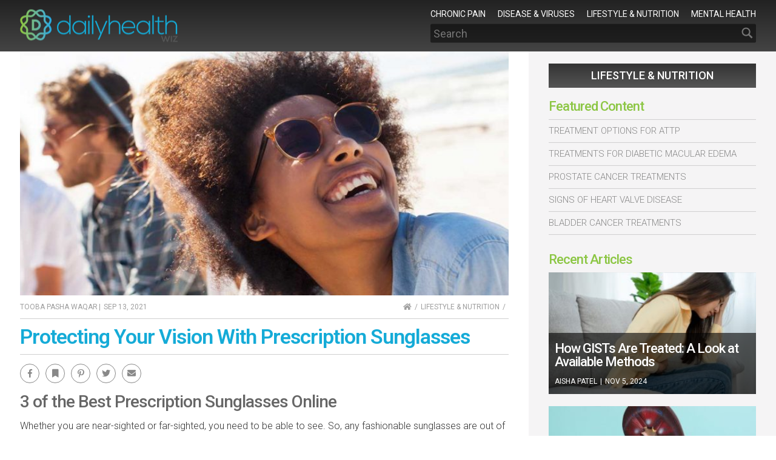

--- FILE ---
content_type: text/html; charset=UTF-8
request_url: https://dailyhealthwiz.com/prescription-sunglasses-online/
body_size: 36510
content:
<!doctype html><html lang="en-US"> <head> <meta charset="UTF-8"><meta http-equiv="X-UA-Compatible" content="IE=edge"><meta name="viewport" content="width=device-width,initial-scale=1,minimum-scale=1,maximum-scale=5"> <meta name='robots' content='index, follow, max-image-preview:large, max-snippet:-1, max-video-preview:-1' /><style>img:is([sizes="auto" i],[sizes^="auto," i]){contain-intrinsic-size:3000px 1500px}</style><title>Prescription Sunglasses Online: 3 of the Best Brands to Try</title><meta name="description" content="Want to protect your eyes and still see clearly? Here&#039;s a list of the best prescription sunglasses online and how they can lead to healthier vision." /><link rel="canonical" href="https://dailyhealthwiz.com/prescription-sunglasses-online/" /><meta property="og:locale" content="en_US" /><meta property="og:type" content="article" /><meta property="og:title" content="Prescription Sunglasses Online: 3 of the Best Brands to Try" /><meta property="og:description" content="Want to protect your eyes and still see clearly? Here&#039;s a list of the best prescription sunglasses online and how they can lead to healthier vision." /><meta property="og:url" content="https://dailyhealthwiz.com/prescription-sunglasses-online/" /><meta property="og:site_name" content="Daily Health Wiz" /><meta property="article:published_time" content="2021-09-13T16:46:20+00:00" /><meta property="article:modified_time" content="2021-09-13T16:46:21+00:00" /><meta property="og:image" content="https://media.dailyhealthwiz.com/wp-content/uploads/2021/09/Prescription-sunglasses-online.jpg" /><meta property="og:image:width" content="1140" /><meta property="og:image:height" content="555" /><meta property="og:image:type" content="image/jpeg" /><meta name="author" content="Tooba Pasha Waqar" /><meta name="twitter:card" content="summary_large_image" /><meta name="twitter:label1" content="Written by" /><meta name="twitter:data1" content="Tooba Pasha Waqar" /><meta name="twitter:label2" content="Est. reading time" /><meta name="twitter:data2" content="4 minutes" /><script type="application/ld+json" class="yoast-schema-graph">{"@context":"https://schema.org","@graph":[]}</script><style id='classic-theme-styles-inline-css' type='text/css'>.wp-block-button__link{color:#fff;background-color:#32373c;border-radius:9999px;box-shadow:none;text-decoration:none;padding:calc(.667em + 2px) calc(1.333em + 2px);font-size:1.125em}.wp-block-file__button{background:#32373c;color:#fff;text-decoration:none}</style><script>
	var cont = 'NA';
	var city = 'Columbus';
	var state = 'OH';
	var statename = 'Ohio';
	var ga_ltype = 'article';
	var ga_lux = 'default_0_0';
	var ga_ptype = 'article';
	var ga_pux = 'default_0_0';
	var ppc_trigger = 'referrer=&keywords=';
	var pvid = '168724c4-8e96-46f4-ba3e-1a44ab6617c1';
	var sesid = '2uyoinaqtkorlo25egefyhbo';
	var uip = '18.222.212.185';
	(function(w,d,t,x,m,l,p){w.selectTierDeferPageLoad=true;w['XMLPlusSTObject']=m;w[m]=w[m]||function(){(w[m].q=w[m].q||[]).push(arguments)},w[m].l=1*new Date();l=d.createElement(t),p=d.getElementsByTagName(t)[0];l.type="text/javascript";l.async=0;l.defer=1;l.src=x;p.parentNode.insertBefore(l,p)})(window,document,'script','https://s.yimg.com/ds/scripts/selectTier.js','selectTier');
	(function(w,d,t,x,m,l,p){w.perkLogDeferPageLoad=true;w['PerkLogObject']=m;w[m]=w[m]||function(){(w[m].q=w[m].q||[]).push(arguments)},w[m].l=1*new Date();l=d.createElement(t),p=d.getElementsByTagName(t)[0];l.type="text/javascript";l.async=0;l.defer=1;l.src=x;p.parentNode.insertBefore(l,p)})(window,document,'script','/lib/perkLog.js','perkLog');
</script>
<script>window.PERK_GDPR = window.PERK_GDPR || {};PERK_GDPR.isGdprRegion = String(window.cont).toLowerCase() == 'eu';PERK_GDPR.revoke = function() {var domain = String(location.hostname);if (domain.indexOf('newlifeoutlook.com') > -1) {domain = 'newlifeoutlook.com';}var dayInSeconds = 24 * 60 * 60 * 1000;var expires = new Date((new Date().getTime()) + (-1 * dayInSeconds));document.cookie = 'PERK_GDPR_CONSENT_ALL=null;' +
'expires=' + expires +  ';domain=' + domain + ';path=/';};PERK_GDPR.getConsentValue = function() {var cookie = String(document.cookie);if (cookie.indexOf('PERK_GDPR_CONSENT_ALL=agree') > -1) {return "agree";}if (cookie.indexOf("PERK_GDPR_CONSENT_ALL=disagree") > -1) {return "disagree";}};PERK_GDPR.isConsentAllAgree = function() {return PERK_GDPR.getConsentValue() === 'agree';};PERK_GDPR.isConsentAllDisagree = function() {return PERK_GDPR.getConsentValue() === 'disagree';};PERK_GDPR.allow = function(capability) {if (!PERK_GDPR.isGdprRegion || PERK_GDPR.isConsentAllAgree()) {return true;}return false;};window.dataLayer = window.dataLayer || [];window.googletag = window.googletag || {};googletag.cmd = googletag.cmd || [];googletag.cmd.push(function() {if (PERK_GDPR.allow('DFP_PERSONALIZED')) {googletag.pubads().setRequestNonPersonalizedAds(0);} else {googletag.pubads().setRequestNonPersonalizedAds(1);}});window.adsbygoogle = window.adsbygoogle || [];if (PERK_GDPR.allow('ADSENSE_PERSONALIZED')) {adsbygoogle.requestNonPersonalizedAds=0;} else {adsbygoogle.requestNonPersonalizedAds=1;}</script><link rel="apple-touch-icon" sizes="57x57" href="//media.dailyhealthwiz.com/wp-content/themes/dailyhealthwiz/img/favicons/apple-icon-57x57.png"><link rel="apple-touch-icon" sizes="60x60" href="//media.dailyhealthwiz.com/wp-content/themes/dailyhealthwiz/img/favicons/apple-icon-60x60.png"><link rel="apple-touch-icon" sizes="72x72" href="//media.dailyhealthwiz.com/wp-content/themes/dailyhealthwiz/img/favicons/apple-icon-72x72.png"><link rel="apple-touch-icon" sizes="76x76" href="//media.dailyhealthwiz.com/wp-content/themes/dailyhealthwiz/img/favicons/apple-icon-76x76.png"><link rel="apple-touch-icon" sizes="114x114" href="//media.dailyhealthwiz.com/wp-content/themes/dailyhealthwiz/img/favicons/apple-icon-114x114.png"><link rel="apple-touch-icon" sizes="120x120" href="//media.dailyhealthwiz.com/wp-content/themes/dailyhealthwiz/img/favicons/apple-icon-120x120.png"><link rel="apple-touch-icon" sizes="144x144" href="//media.dailyhealthwiz.com/wp-content/themes/dailyhealthwiz/img/favicons/apple-icon-144x144.png"><link rel="apple-touch-icon" sizes="152x152" href="//media.dailyhealthwiz.com/wp-content/themes/dailyhealthwiz/img/favicons/apple-icon-152x152.png"><link rel="apple-touch-icon" sizes="180x180" href="//media.dailyhealthwiz.com/wp-content/themes/dailyhealthwiz/img/favicons/apple-icon-180x180.png"><link rel="icon" type="image/png" sizes="192x192" href="//media.dailyhealthwiz.com/wp-content/themes/dailyhealthwiz/img/favicons/android-icon-192x192.png"><link rel="icon" type="image/png" sizes="32x32" href="//media.dailyhealthwiz.com/wp-content/themes/dailyhealthwiz/img/favicons/favicon-32x32.png"><link rel="icon" type="image/png" sizes="96x96" href="//media.dailyhealthwiz.com/wp-content/themes/dailyhealthwiz/img/favicons/favicon-96x96.png"><link rel="icon" type="image/png" sizes="16x16" href="//media.dailyhealthwiz.com/wp-content/themes/dailyhealthwiz/img/favicons/favicon-16x16.png"> <link rel="manifest" href="//media.dailyhealthwiz.com/wp-content/themes/dailyhealthwiz/img/favicons/manifest.json"><meta name="msapplication-TileColor" content="#ffffff"><meta name="msapplication-TileImage" content="//media.dailyhealthwiz.com/wp-content/themes/dailyhealthwiz/img/favicons/ms-icon-144x144.png"><meta name="theme-color" content="#ffffff"><script>window.PERK_GDPR = window.PERK_GDPR || {};PERK_GDPR.isGdprRegion = String(window.cont).toLowerCase() == 'eu';PERK_GDPR.revoke = function() {var domain = String(location.hostname);if (domain.indexOf('newlifeoutlook.com') > -1) {domain = 'newlifeoutlook.com';}var dayInSeconds = 24 * 60 * 60 * 1000;var expires = new Date((new Date().getTime()) + (-1 * dayInSeconds));document.cookie = 'PERK_GDPR_CONSENT_ALL=null;' +
'expires=' + expires +  ';domain=' + domain + ';path=/';};PERK_GDPR.getConsentValue = function() {var cookie = String(document.cookie);if (cookie.indexOf('PERK_GDPR_CONSENT_ALL=agree') > -1) {return "agree";}if (cookie.indexOf("PERK_GDPR_CONSENT_ALL=disagree") > -1) {return "disagree";}};PERK_GDPR.isConsentAllAgree = function() {return PERK_GDPR.getConsentValue() === 'agree';};PERK_GDPR.isConsentAllDisagree = function() {return PERK_GDPR.getConsentValue() === 'disagree';};PERK_GDPR.allow = function(capability) {if (!PERK_GDPR.isGdprRegion || PERK_GDPR.isConsentAllAgree()) {return true;}return false;};window.dataLayer = window.dataLayer || [];window.googletag = window.googletag || {};googletag.cmd = googletag.cmd || [];googletag.cmd.push(function() {if (PERK_GDPR.allow('DFP_PERSONALIZED')) {googletag.pubads().setRequestNonPersonalizedAds(0);} else {googletag.pubads().setRequestNonPersonalizedAds(1);}});window.adsbygoogle = window.adsbygoogle || [];if (PERK_GDPR.allow('ADSENSE_PERSONALIZED')) {adsbygoogle.requestNonPersonalizedAds=0;} else {adsbygoogle.requestNonPersonalizedAds=1;}</script><script async src="https://pagead2.googlesyndication.com/pagead/js/adsbygoogle.js"></script><script async src="https://www.googletagservices.com/tag/js/gpt.js"></script><script>PERK_DFP_CONF = {"sidebar-phone":{"name":"\/6433121\/DHW_Sidebar","sizes":[[300,250],[336,280]],"mappings":[[[0,0],[300,250]],[[356,0],[336,280]]]},"sidebar-tablet":{"name":"\/6433121\/DHW_Sidebar","sizes":[[300,250],[728,90]]},"sidebar-computer":{"name":"\/6433121\/DHW_Sidebar","sizes":[[300,250]]},"mid":{"name":"\/6433121\/DHW_Mid","sizes":[[320,100]]},"lower":{"name":"\/6433121\/DHW_Lower","sizes":[[300,250],[336,280]],"mappings":[[[0,0],[300,250]],[[356,0],[336,280]]]}}</script><link rel="amphtml" href="https://dailyhealthwiz.com/prescription-sunglasses-online/?utm_content=Article_Share&#038;utm_medium=Social&#038;utm_source=Bookmark&#038;amp"><script>if (PERK_GDPR.allow('TS_GTM_HEAD')) {(function(w,d,s,l,i){w[l]=w[l]||[];w[l].push({'gtm.start':
new Date().getTime(),event:'gtm.js'});var f=d.getElementsByTagName(s)[0],j=d.createElement(s),dl=l!='dataLayer'?'&l='+l:'';j.async=true;j.src=
'https://www.googletagmanager.com/gtm.js?id='+i+dl;f.parentNode.insertBefore(j,f);
})(window,document,'script','dataLayer','GTM-M4HRK55');}</script><style>#perk-gdpr-host{position:fixed;bottom:0;border:0;height:0;width:100%;overflow:hidden;background:transparent;z-index:-1}body[data-gdpr-host-mode="hidden"] #perk-gdpr-host{display:none}body[data-gdpr-host-mode]:not([data-gdpr-host-mode="hidden"]) #perk-gdpr-host{display:block;z-index:1000000}body[data-gdpr-host-mode="banner"] #perk-gdpr-host{height:200px}body[data-gdpr-host-mode="popup"] #perk-gdpr-host{height:100%;background:rgba(0,0,0,0.85)}@media screen and (max-width:480px){body[data-gdpr-host-mode="banner"] #perk-gdpr-host{height:112px}}</style><style>#perk-gdpr-host{position:fixed;bottom:0;border:0;height:0;width:100%;overflow:hidden;background:transparent;z-index:-1}body[data-gdpr-host-mode="hidden"] #perk-gdpr-host{display:none}body[data-gdpr-host-mode]:not([data-gdpr-host-mode="hidden"]) #perk-gdpr-host{display:block;z-index:1000000}body[data-gdpr-host-mode="banner"] #perk-gdpr-host{height:200px}body[data-gdpr-host-mode="popup"] #perk-gdpr-host{height:100%;background:rgba(0,0,0,0.85)}@media screen and (max-width:480px){body[data-gdpr-host-mode="banner"] #perk-gdpr-host{height:112px}}</style><style>body.contact-us .acf-field input[type=text],body.contact-us .acf-field input[type=password],body.contact-us .acf-field input[type=number],body.contact-us .acf-field input[type=search],body.contact-us .acf-field input[type=email],body.contact-us .acf-field input[type=url],body.contact-us .acf-field textarea,body.contact-us .acf-field select{width:100%;padding:3px 5px;resize:none;margin:0;font-size:14px;line-height:1.4}body.contact-us .form-status.error,body.contact-us .form-status.success{color:#000;font-weight:bold;margin:0;padding:0}body.contact-us .form-wrapper{position:relative;margin-bottom:3rem}body.contact-us .acf-error-message{border-left:none;width:100%;background:#ffe6e6;color:#cc2727;border-color:#d12626}body.contact-us .acf-error-message .acf-icon{background:#e1709b}body.contact-us .acf-error-message .acf-icon::before{position:relative;top:-1px}body.contact-us .acf-error-message::after{border-top-color:#e1709b}body.contact-us .acf-form{border-bottom:4px solid #cb2063;margin:0 0 25px 0}body.contact-us .acf-form .acf-field{border:none;padding:15px 0}body.contact-us .acf-form .acf-field .acf-label label{display:block;font-weight:normal;margin:0 0 3px;padding:0;font-size:15px;color:#3e3e3e;font-weight:300}body.contact-us .acf-form .acf-field input{height:46px;border:1px solid #3e3e3e}body.contact-us .acf-form .acf-field textarea{border:1px solid #3e3e3e}body.contact-us .acf-form-submit .acf-button{background:#cb2063;border:none;color:#fff;font-family:"Open Sans",serif;font-size:15px;font-weight:500;transition:opacity .3s;text-transform:uppercase;max-width:300px;width:100%;padding:12px;display:block;margin:15px auto 30px;cursor:pointer}body.contact-us .acf-form-submit .acf-button:hover{opacity:.8}body.contact-us .form-wrapper .address{text-align:center;word-break:break-all}@media(min-width:768px)and (orientation:portrait)and (max-width:1199px){body.contact-us .acf-field:nth-child(1),body.contact-us .acf-field:nth-child(2),body.contact-us .acf-error-message{max-width:60%}body.contact-us .acf-form{border:none}body.contact-us .acf-form .acf-form-submit .acf-button{margin-left:0;margin-right:0}body.contact-us .form-wrapper .address{position:absolute;top:0;right:0;margin-top:1rem;padding:0 1rem 0 2rem;text-align:left;border-left:4px solid #cb2063;width:calc(40% - 2rem)}}@media(min-width:1200px){body.contact-us .acf-field:nth-child(1),body.contact-us .acf-field:nth-child(2){max-width:none}body.contact-us .acf-form{padding-top:1rem;border:none;padding-left:2rem;padding-right:2rem;width:65%}body.contact-us .acf-form .acf-form-submit .acf-button{margin-left:0;margin-right:0;margin-bottom:0}body.contact-us .acf-form .acf-fields{padding-right:2rem;border-right:4px solid #cb2063}body.contact-us .acf-form .acf-fields .acf-field:first-child{padding-top:0}body.contact-us .acf-form .acf-fields .acf-field:nth-child(4){padding-bottom:0}body.contact-us .form-wrapper .address{margin-top:1rem;border:none;text-align:left;padding-right:2rem;width:35%}body.contact-us .form-wrapper{display:flex;flex-wrap:wrap;margin-left:-2rem;margin-right:-2rem}}</style><style>html{box-sizing:border-box;font-size:62.5%;overflow:-moz-scrollbars-vertical;overflow-y:scroll}*,*:before,*:after{box-sizing:inherit;-webkit-font-smoothing:antialiased;text-rendering:optimizeLegibility}body{margin:0;padding:0;background:#fff;font-family:"Roboto",sans-serif;color:#333;font-weight:300}h1,h2,h3,h4,h5,p,ul,ol,li,a,input,div{font-family:"Roboto",sans-serif}.malinky-load-more,.critical-hidden,.critical-hidden-block,.critical-hidden-inline-block,.critical-hidden-inline{display:none}.relative{position:relative}.sr-only{position:absolute;width:1px;height:1px;padding:0;margin:-1px;overflow:hidden;clip:rect(0,0,0,0);border:0}.clearfix:after{content:"";display:table;clear:both}h1,h2,h3,h4,h5,h6{font-family:"Roboto",sans-serif;color:#333;font-weight:400;margin:0 0 1rem;padding:0}h1{font-size:3rem;line-height:3rem;border-top:1px solid rgba(215,215,215,.5);border-bottom:1px solid rgba(215,215,215,.5);margin-bottom:1.5rem;padding:1rem 0 1.5rem 0}h1 a{text-decoration:none}h2{font-size:2.6rem;line-height:1em;color:#8cc644}h3{font-size:2.4rem;line-height:1em;color:#c6449d}h4{font-size:2rem;line-height:1em;color:#666}h5,h6{font-size:1.1rem;line-height:1em}ul,ol,p{font-size:1.6rem;line-height:1.8em;margin:0 0 1rem;padding:0}ol,ul{margin:0 0 1rem 2rem;padding:0}ol>li,ul>li{padding:0;margin:0 0 0 1rem}ol>li>ul,ul>li>ul{margin-top:1rem}.clear{clear:both}strong{font-weight:600}article .description{display:none}article .article-image{padding-top:57.3333333333%;position:relative;z-index:1}article .article-image>a{position:absolute;top:0;left:0;right:0;bottom:0;z-index:2}article .article-image>div{background-size:cover;background-position:center center;position:absolute;top:0;left:0;right:0;bottom:0;z-index:1}article .article-image>div.align-top{background-position:center top}article .article-image>div.align-center,article .article-image>div.align-middle{background-position:center center}article .article-image>div.align-bottom{background-position:center bottom}a{color:#c6449d;transition:opacity .3s}a:hover{opacity:.6}button{border:none;margin:0;padding:0}.byline{display:none;padding-top:.3rem;padding-bottom:.3rem;font-size:1.1rem;line-height:1em;text-transform:uppercase;white-space:nowrap}.byline,.byline a{color:#3b3b3b}.byline a{text-decoration:none}.byline .separator{margin-left:2px;margin-right:2px;text-align:center}.breadcrumbs{padding-top:.3rem;padding-bottom:.3rem;font-size:1.1rem;line-height:1em;text-transform:uppercase;white-space:nowrap}.breadcrumbs,.breadcrumbs a{color:#3b3b3b}.breadcrumbs a{text-decoration:none}.breadcrumbs,.breadcrumbs a{color:#9f9f9f}.breadcrumbs a:after{content:"/";display:inline-block;margin-left:.5rem;margin-right:.5rem}.breadcrumbs:last-child:after{content:""}.article-list-items article{margin-bottom:2rem;cursor:pointer}.article-list-items article .article-image{padding-top:48.7323943662%;position:relative;z-index:1}.article-list-items article .article-image>a{position:absolute;top:0;left:0;right:0;bottom:0;z-index:2}.article-list-items article .article-image>div{background-size:cover;background-position:center center;position:absolute;top:0;left:0;right:0;bottom:0;z-index:1}.article-list-items article .article-image>div.align-top{background-position:center top}.article-list-items article .article-image>div.align-center,.article-list-items article .article-image>div.align-middle{background-position:center center}.article-list-items article .article-image>div.align-bottom{background-position:center bottom}.article-list-items article .overlay{position:absolute;bottom:0;left:0;right:0;z-index:2;padding:1rem}.article-list-items article .overlay .title{font-size:1.6rem;line-height:1.25em}.article-list-items article .overlay,.article-list-items article .overlay a,.article-list-items article .overlay .byline,.article-list-items article .overlay .byline a{color:#fff;text-decoration:none}.article-list-items article .title{font-size:1.6rem;line-height:2rem;text-transform:none;padding:0;margin:0;font-weight:400;font-family:"Open Sans",sans-serif}.article-list-items article .byline{display:block;font-size:1.2rem;font-weight:400;padding:.5rem 0 0}.article-list-items article .category-link,.article-list-items article .source-credit,.article-list-items article .description,.article-list-items article .continue-reading{display:none}.facebook.icon:after{font-family:"Font Awesome 5 Brands","Font Awesome 5 Free";content:""}.social.icon{width:29px;height:29px;display:inline-block;position:relative;text-decoration:none}.social.icon:after{font:normal normal normal 14px/1 "Font Awesome 5 Brands","Font Awesome 5 Free";color:#e8e8e8;position:absolute;top:50%;left:50%;transform:translate(-50%,-50%)}.social.icon.facebook:after{content:""}.social.icon.bookmark:after{content:"";font:normal normal normal 14px/1 "Font Awesome 5 Brands","Font Awesome 5 Free";font-weight:900}.social.icon.messenger:after{content:""}.social.icon.pinterest:after{content:""}.social.icon.twitter:after{content:""}.social.icon.email:after{content:"";font:normal normal normal 14px/1 "Font Awesome 5 Brands","Font Awesome 5 Free";font-weight:900}.single-share{padding:0 0 1.3rem 0}.header-search-form,.header-menu{display:none}.byline{position:relative;overflow:visible}.byline .byline-inner span.author{cursor:pointer}.byline .bio-hover{position:absolute;left:0;bottom:3rem;width:30rem;z-index:2;white-space:normal;background:rgba(255,255,255,.95);box-shadow:0 0 1rem rgba(0,0,0,.5);text-transform:none;border-top:1rem solid #15abd7;padding:1rem;pointer-events:none;transition:opacity .5s ease;opacity:1}.byline .bio-hover.hide{opacity:0}.byline .bio-hover .bio-hover-inner{font-size:1.4rem;line-height:2rem;color:#3e3e3e}#RevContentConversionPixels{display:none}body .twoclick-list{margin:0 0 2rem 0}body .twoclick-list::before{content:"Related Search Topics (Ads)";display:block;font-size:1.4rem;font-weight:400;padding:.5rem 0;font-family:"Open Sans",sans-serif;width:100%}body.results .twoclick-list::before,body.related .twoclick-list::before{text-align:center;text-transform:uppercase;font-weight:bold}body.results .search-form,body.related .search-form{border:1px solid #2278bb;padding:5px;border-radius:3px;display:flex;justify-content:flex-start;align-items:center;background:#fff;max-width:36rem;margin:2rem auto}body.results .search-form input.button,body.related .search-form input.button{width:5px}body.results .search-form input.search-input,body.related .search-form input.search-input{width:calc(100% - 5px)}body.results .search-form input:focus-visible,body.related .search-form input:focus-visible{outline:none}.site-body,.site-footer{z-index:1}.ppc{z-index:1}.ppc .full-click{z-index:2}.site-sidebar .background{z-index:1}.site-sidebar .sidebar-container{z-index:2}.header-menu{z-index:2}.category-submenu{z-index:3}.site-header{z-index:4}.header-search-form{z-index:5}.category-submenu,.site-header,.header-menu{position:fixed}.site-body,.site-footer{position:relative}.site-header{height:85px}.site-body{position:relative;margin-top:85px}.max-width{margin-left:auto;margin-right:auto;max-width:1350px}.container-page-sidebar,.container{padding-left:1rem;padding-right:1rem;margin-left:auto;margin-right:auto;max-width:1350px;position:relative}.site-header{background:#2d2d2d;background-image:linear-gradient(to bottom,#222,#444);position:fixed;top:0;left:0;width:100%}.site-header>.container,.site-header>.container>.relative{height:100%}.site-header .logo{position:absolute;top:50%;left:50%;transform:translate(-50%,-50%)}.site-header .logo a{display:block;width:260px;height:55px;background:url("//media.dailyhealthwiz.com/wp-content/themes/dailyhealthwiz/img/logo.png") no-repeat}.header-menu-large{display:none}.header-menu,.category-submenu{width:100%;left:-100%;transition:left .5s;overflow-x:hidden;overflow-y:auto;top:0;bottom:0;background:rgba(247,247,247,.95)}.header-menu.show,.category-submenu.show{left:0}.header-menu .inner,.category-submenu .inner{padding-top:85px;position:relative}.single-banner .article-image{padding-top:62.5%;position:relative;z-index:1;border:none;position:relative;width:calc(100% + (2 * 1rem));right:1rem}.single-banner .article-image .source-credit{position:absolute;bottom:2rem;right:0;background:#333;padding:.4rem .8rem}.single-banner .article-image .source-credit a{color:#fff;text-decoration:none;font-weight:400}.single-banner .article-image>a{position:absolute;top:0;left:0;right:0;bottom:0;z-index:2}.single-banner .article-image>div{background-size:cover;background-position:center center;position:absolute;top:0;left:0;right:0;bottom:0;z-index:1}.single-banner .article-image>div.align-top{background-position:center top}.single-banner .article-image>div.align-center,.single-banner .article-image>div.align-middle{background-position:center center}.single-banner .article-image>div.align-bottom{background-position:center bottom}.single-banner .article-url{display:none}.single-banner .article-image .source-credit a:nth-child(2):before{content:"/";margin:0 .5rem}body.amp .content .adsbygoogle-wrapper.upper-responsive:nth-child(even){display:none}body.amp .site-body{padding-left:1rem;padding-right:1rem}body.amp .site-body .meta{padding:1rem 0}.columns-main-sidebar .meta{padding-top:1rem;padding-bottom:1rem}.columns-main-sidebar .meta .byline,.columns-main-sidebar .meta .byline a,.columns-main-sidebar .meta .breadcrumbs,.columns-main-sidebar .meta .breadcrumbs i{display:block;float:left;font-size:1.2rem;color:#9f9f9f}.columns-main-sidebar .meta .byline,.columns-main-sidebar .meta .byline a,.columns-main-sidebar .meta .breadcrumbs a{font-weight:400}.columns-main-sidebar .meta .breadcrumbs{float:right}.columns-main-sidebar .article-header>.title{clear:both;font-size:3rem;line-height:3.4rem;border-top:1px solid #cfcfcf;border-bottom:1px solid #cfcfcf;padding:1rem 0;letter-spacing:-1px;font-weight:600;color:#15abd7}.columns-main-sidebar .content>h2{font-size:2.8rem;line-height:3.2rem;font-weight:500;letter-spacing:-1px;color:#666;margin-bottom:1rem}.columns-main-sidebar .content>h3{margin:1rem 0 .5rem;font-size:2.4rem;line-height:2.8rem;letter-spacing:-1px;color:#666}.columns-main-sidebar .content>p{margin:0 0 1.8rem}body.single .site-main .content>p>img{width:100%}.single-share .icon{position:relative;border-radius:50%;width:3.5rem;height:3.5rem;display:inline-block;border:solid 1px #888;margin-right:1rem}.single-share .icon,.single-share .icon *{transition:background .3s,color .3s}.single-share .icon:after{color:#888}.single-share .icon:hover{opacity:1;background:#888}.single-share .icon:hover:after{color:#fff}@media(min-width:1200px){.single-share .icon{height:3.2rem;width:3.2rem}}.site-sidebar .category-link{display:none}@media(min-width:768px)and (orientation:landscape){.site-sidebar .category-link{display:block}}.site-sidebar .category-link{margin-bottom:20px;font-size:1.8rem;font-weight:500;text-align:center;text-decoration:none;text-transform:uppercase;color:#fff;line-height:4rem;width:100%;background-image:linear-gradient(to bottom,#333,#555)}.site-sidebar .follow-us{display:none}.site-sidebar .sidebar-featured-recent{margin-bottom:20px}.site-sidebar .sidebar-featured-recent>div>.relative>.title{font-size:2.2rem;font-weight:500;color:#8cc644;border:none;letter-spacing:-1px}.site-sidebar .featured-links{margin-bottom:20px}@media(min-width:768px)and (orientation:landscape){.site-sidebar .featured-links{margin-bottom:30px}}.site-sidebar .featured-links ul{list-style:none}.site-sidebar .featured-links ul,.site-sidebar .featured-links ul li{margin:0}.site-sidebar .featured-links li{border-bottom:solid 1px rgba(62,62,62,.2)}.site-sidebar .featured-links li:first-child{border-top:solid 1px rgba(62,62,62,.2)}.site-sidebar .featured-links a{display:block;position:relative;font-size:1.5rem;line-height:1.8em;padding:.5rem 1.5rem .5rem 0;color:#888;text-transform:uppercase;text-decoration:none}.site-sidebar .featured-links a:after{content:"";height:1.5rem;width:1rem;background-size:1.2rem;opacity:.6;position:absolute;top:50%;transform:translateY(-50%);right:0}.site-sidebar .recent-articles .article{position:relative}.site-sidebar .recent-articles .article .overlay{position:absolute;bottom:0;width:100%;background:rgba(0,0,0,.6);padding:1.5rem 1rem;z-index:1}.site-sidebar .recent-articles .article .overlay .title{font-size:1.8rem;line-height:2.4rem;font-weight:500;letter-spacing:-1px}.site-sidebar .recent-articles .article .overlay .title a{text-decoration:none}.site-sidebar .recent-articles .article .overlay .byline{display:block;margin-top:1rem;font-size:1.2rem;line-height:1em}.site-sidebar .recent-articles .article .overlay .byline *{display:inline;color:#fff}.site-sidebar .recent-articles .article .overlay .byline a{text-decoration:none}.single-article .content:after{content:"";display:table;clear:both}.single-article .youmaylike-seealso,.single-article .post-comments{clear:both}.adsbygoogle{display:block;overflow:hidden}.dfp.ad,.adsbygoogle-wrapper{display:block;overflow:hidden;text-align:center;margin-bottom:2rem}.dfp.ad:before,.adsbygoogle-wrapper:before{content:"Advertisement";text-transform:uppercase;text-decoration:none;font-size:1.1rem;line-height:1.1rem;font-weight:500;color:dimgray;white-space:nowrap;padding-bottom:.5rem;display:block;text-align:center;height:16px;overflow:hidden}body.phone .dfp-sidebar-phone{text-align:center;margin-top:2rem;margin-bottom:2rem}body.phone.article-or-listicle:not(.amp) .adsbygoogle-wrapper.upper-responsive{margin-bottom:2rem}body.phone.article-or-listicle.amp .adsbygoogle-wrapper.upper-responsive{margin-bottom:2rem}body.phone.article .dfp-mid{width:320px;height:116px;margin-left:auto;margin-right:auto;margin-bottom:2rem}body.phone.article .dfp-mid .ad{width:320px;height:100px}body.phone.article-or-listicle .dfp-lower{text-align:center;margin-top:2rem;margin-bottom:2rem}.columns-main-sidebar .adsbygoogle{margin:0}@media(min-width:768px)and (orientation:portrait){.site-sidebar .dfp{margin-bottom:30px}}.featured-article-list-items article{margin-bottom:2rem}.featured-article-list-items article .article-image{padding-top:100%;position:relative;z-index:1}.featured-article-list-items article .article-image>a{position:absolute;top:0;left:0;right:0;bottom:0;z-index:2}.featured-article-list-items article .article-image>div{background-size:cover;background-position:center center;position:absolute;top:0;left:0;right:0;bottom:0;z-index:1}.featured-article-list-items article .article-image>div.align-top{background-position:center top}.featured-article-list-items article .article-image>div.align-center,.featured-article-list-items article .article-image>div.align-middle{background-position:center center}.featured-article-list-items article .article-image>div.align-bottom{background-position:center bottom}.featured-article-list-items article .title{font-size:2.6rem;line-height:1.25em}.featured-article-list-items article .title,.featured-article-list-items article .title a{color:#3e3e3e;text-decoration:none}.featured-article-list-items article .description{display:none}.featured-article-list-items article .continue-reading{font-size:1.5rem;line-height:1em;text-decoration:none;text-transform:uppercase;color:#3e3e3e;font-weight:600}.featured-article-list-items article .continue-reading:after{content:"";border-bottom:4px solid #c6449d;display:block;width:61px;margin-top:.6rem}.front-page-category article .description{display:block}body.our-team .columns-main-sidebar .meta.clearfix,body.terms-of-use .columns-main-sidebar .meta.clearfix,body.about-us .columns-main-sidebar .meta.clearfix,body.privacy-policy .columns-main-sidebar .meta.clearfix,body.contact-us .columns-main-sidebar .meta.clearfix,body.for-advertisers .columns-main-sidebar .meta.clearfix{display:none}@media(min-width:768px)and (orientation:portrait){body:not(.single):not(.phone) .site-sidebar .recent-articles{border-top:1px solid rgba(215,215,215,.5);padding-top:2.5rem}body:not(.single):not(.phone) .site-sidebar .recent-articles .articles{margin-left:-1.5rem;margin-right:-1.5rem}body:not(.single):not(.phone) .site-sidebar .recent-articles .articles:after{content:"";display:table;clear:both}body:not(.single):not(.phone) .site-sidebar .recent-articles .articles>*{padding-left:1.5rem;padding-right:1.5rem;float:left;width:50%}}body.about-us .meta .byline,body.terms-of-use .meta .byline,body.perk-privacy-policy .meta .byline{display:none}h1.title{border-top:1px solid rgba(215,215,215,.5);border-bottom:1px solid rgba(215,215,215,.5);padding:1rem 0;font-size:3.4rem;line-height:3.8rem;letter-spacing:-1px;font-weight:600;color:#15abd7}body:not(.phone) .container-page-sidebar,body:not(.phone) .container{padding-left:1.5rem;padding-right:1.5rem}@media(orientation:landscape){body.computer .container-page-sidebar,body.computer .container{padding-left:3.3rem;padding-right:3.3rem}}@media(min-width:768px)and (orientation:landscape){body:not(.phone) .container-page-sidebar{padding-left:0;padding-right:0}body:not(.phone) .columns-main-sidebar{position:relative;max-width:1350px;margin-left:auto;margin-right:auto}body:not(.phone) .columns-main-sidebar:after{content:"";display:table;clear:both}body:not(.phone) .columns-main-sidebar .site-main,body:not(.phone) .columns-main-sidebar .site-sidebar{float:left}body:not(.phone) .columns-main-sidebar .site-main{margin-bottom:2rem}body:not(.phone) .columns-main-sidebar .site-sidebar .background{background:#f5f4f5;position:absolute;top:0;bottom:0;width:100%}body:not(.phone) .columns-main-sidebar .site-sidebar .sidebar-container{padding-top:2rem;padding-bottom:2rem;position:relative}}@media(min-width:768px)and (orientation:landscape){body.tablet .columns-main-sidebar .site-main{width:calc(100% - 325px);padding-left:1.5rem;padding-right:1.5rem}body.tablet .columns-main-sidebar .site-sidebar,body.tablet .columns-main-sidebar .site-sidebar .background{width:325px}body.tablet .columns-main-sidebar .site-sidebar .sidebar-container{padding-left:1.2rem;padding-right:1.2rem}body.computer .columns-main-sidebar .site-main{width:calc(100% - 408px);padding-left:3.3rem;padding-right:3.3rem}body.computer .columns-main-sidebar .site-sidebar,body.computer .columns-main-sidebar .site-sidebar .background{width:408px}body.computer .columns-main-sidebar .site-sidebar .sidebar-container{padding-left:3.3rem;padding-right:3.3rem}body.layout-8 .columns-main-sidebar .site-main{width:100%;padding-left:1.5rem;padding-right:1.5rem}body.layout-8 .columns-main-sidebar .site-main .adsbygoogle-wrapper,body.layout-8 .columns-main-sidebar .site-main .dfp-lower,body.layout-8 .columns-main-sidebar .site-main .youmaylike{display:none}body.layout-8 .columns-main-sidebar .site-sidebar{display:none}}@media(min-width:1350px){body.computer .site-header .container,body.computer .site-footer .container{padding-left:0;padding-right:0}}@media(min-width:1350px){body.computer .container-page-sidebar .site-main{padding-left:0}}@media(min-width:1350px){body.category .site-body .container{padding-left:0;padding-right:0}}@media(min-width:1200px){.site-header .logo{left:0;transform:translate(0%,-50%)}.site-header .search.icon{display:none}}.single-post .byline .byline-inner{display:inline-block}.ppc-article_after_social{margin-bottom:3rem}@media(min-width:768px){.single-post .single-banner .article-image{width:calc(100% + 3rem);right:1.5rem;min-height:32.4rem}.single-post .columns-main-sidebar .article-header{position:relative;display:inline-block;width:100%}.single-post .columns-main-sidebar .article-header h1.title{padding:1rem 0;font-size:3.4rem;line-height:3.8rem;letter-spacing:-1px;font-weight:600;color:#15abd7}.single-post .columns-main-sidebar .content>h2{font-size:2.8rem;line-height:3.2rem;font-weight:500;letter-spacing:-1px;color:#666}.single-post .columns-main-sidebar .content>h3{font-size:2.4rem;line-height:2.8rem;letter-spacing:-1px;color:#666}.single-post .columns-main-sidebar .single-share-bottom{border-top:none;margin-bottom:0}}@media(min-width:1200px){.single-post .single-banner .article-image{padding-top:50%;width:calc(100%);right:0}}@media(min-width:768px)and (orientation:portrait){body.single .sidebar-featured-recent{display:flex;margin-left:-17px;margin-right:-17px}body.single .sidebar-featured-recent>*{padding-left:17px;padding-right:17px;width:50%}body.single .sidebar-featured-recent .relative{height:100%}body.single .sidebar-featured-recent .relative>.title{height:30px;overflow:hidden;white-space:nowrap;text-overflow:ellipsis;margin:0}body.single .sidebar-featured-recent .recent-articles{position:relative}body.single .sidebar-featured-recent .featured-links,body.single .sidebar-featured-recent .recent-articles article{margin-bottom:0}body.single .sidebar-featured-recent .recent-articles article:last-child{display:none}body.single .sidebar-featured-recent .recent-articles article .relative,body.single .sidebar-featured-recent .recent-articles article .article-image{position:absolute;top:0;left:0;right:0;bottom:0;padding-top:58.82353%}body.single .sidebar-featured-recent .recent-articles .articles{position:absolute;height:calc(100% - 30px);bottom:0;width:100%}}.site-sidebar .sidebar-featured-recent .articles .article .article-image{padding-top:58.8235294118%}.site-sidebar .sidebar-featured-recent .articles .article .overlay{padding:1.5rem 1rem;background:rgba(0,0,0,.6)}.site-sidebar .sidebar-featured-recent .articles .article .overlay .title{margin-bottom:.5rem;font-family:"Roboto",sans-serif;font-size:2.2rem;line-height:1em}.site-sidebar .sidebar-featured-recent .articles .article .overlay .byline{font-size:1.2rem;line-height:1em}@media(orientation:portrait){body.privacy-policy .sidebar-featured-recent,body.privacy-policy .dfp,body.terms-of-use .sidebar-featured-recent,body.terms-of-use .dfp{display:none}}@media(orientation:portrait){body.tablet .dfp-sidebar-tablet{width:728px;height:106px;margin-left:auto;margin-right:auto;margin-top:2rem;margin-bottom:2rem}body.tablet .dfp-sidebar-tablet .ad{width:728px;height:90px}}@media(orientation:portrait){body.tablet.article-or-listicle .adsbygoogle-wrapper.upper-responsive{float:right;margin-left:2rem;margin-bottom:2rem}}@media(orientation:portrait){body.tablet.article .dfp-lower{float:right;margin-left:2rem;margin-bottom:2rem}}@media(orientation:landscape){body:not(.phone) .site-sidebar .dfp{width:300px;height:266px;margin-left:auto;margin-right:auto;margin-top:2rem;margin-bottom:2rem;margin-top:0}body:not(.phone) .site-sidebar .dfp .ad{width:300px;height:250px}}@media(orientation:landscape){body.article-or-listicle:not(.phone) .adsbygoogle-wrapper.upper-responsive{float:right;margin-left:2rem;margin-bottom:2rem}}@media(orientation:landscape){body.article:not(.phone) .dfp-lower{float:right;margin-left:2rem;margin-bottom:2rem}}body.style-26 .interstitial-ppc,body.style-27 .interstitial-ppc,body.style-28 .interstitial-ppc{padding-left:0;padding-right:0}.ppc .ppclisting{position:relative}.ppc .ppclisting>div,.ppc .ppclisting>div a{word-break:break-all}.ppc .ppclisting .full-click{position:absolute;top:0;left:0;width:100%;height:100%}@media(min-width:1200px){.ppc .ppclisting .full-click{display:none}}.ppc .ppclisting .ppctitle,.ppc .ppclisting .ppctitle a,.ppc .ppclisting .ppcdescription,.ppc .ppclisting .ppcdescription a{word-break:normal}.ppc.ppc-v1,.ppc.ppc-v23.tpa-1,.ppc.ppc-v25.tpa-1{background-color:#f2f2f2;padding:1rem;position:relative}.ppc.ppc-v1 a,.ppc.ppc-v23.tpa-1 a,.ppc.ppc-v25.tpa-1 a{text-decoration:none}.ppc.ppc-v1 .kw,.ppc.ppc-v23.tpa-1 .kw,.ppc.ppc-v25.tpa-1 .kw{position:absolute;padding:1.5rem 4rem 0 0;color:#9b9b9b;font-size:1.2rem;z-index:40;text-align:right;width:100%;display:block}.ppc.ppc-v1 .kw span,.ppc.ppc-v23.tpa-1 .kw span,.ppc.ppc-v25.tpa-1 .kw span{font-style:italic}.ppc.ppc-v1 .ppclisting,.ppc.ppc-v23.tpa-1 .ppclisting,.ppc.ppc-v25.tpa-1 .ppclisting{background:#fff;border-top:5px solid #e9077b;margin-bottom:1rem;padding:4rem 2rem;overflow:visible;position:relative}.ppc.ppc-v1 .ppclisting a,.ppc.ppc-v23.tpa-1 .ppclisting a,.ppc.ppc-v25.tpa-1 .ppclisting a{font-family:"Roboto",sans-serif}.ppc.ppc-v1 .ppclisting:last-child,.ppc.ppc-v23.tpa-1 .ppclisting:last-child,.ppc.ppc-v25.tpa-1 .ppclisting:last-child{margin-bottom:0}.ppc.ppc-v1 .ppclisting .ppctitle,.ppc.ppc-v23.tpa-1 .ppclisting .ppctitle,.ppc.ppc-v25.tpa-1 .ppclisting .ppctitle{line-height:2.5rem;margin-top:.5rem}.ppc.ppc-v1 .ppclisting .ppctitle a,.ppc.ppc-v23.tpa-1 .ppclisting .ppctitle a,.ppc.ppc-v25.tpa-1 .ppclisting .ppctitle a{color:#09497c;font-size:2rem;line-height:1.4rem;font-weight:400}.ppc.ppc-v1 .ppclisting .ppchost,.ppc.ppc-v23.tpa-1 .ppclisting .ppchost,.ppc.ppc-v25.tpa-1 .ppclisting .ppchost{margin-bottom:.3rem}.ppc.ppc-v1 .ppclisting .ppchost a,.ppc.ppc-v23.tpa-1 .ppclisting .ppchost a,.ppc.ppc-v25.tpa-1 .ppclisting .ppchost a{color:#959595;font-size:1.3rem;line-height:2.5rem}.ppc.ppc-v1 .ppclisting .ppcdescription,.ppc.ppc-v23.tpa-1 .ppclisting .ppcdescription,.ppc.ppc-v25.tpa-1 .ppclisting .ppcdescription{margin-bottom:1rem}.ppc.ppc-v1 .ppclisting .ppcdescription a,.ppc.ppc-v23.tpa-1 .ppclisting .ppcdescription a,.ppc.ppc-v25.tpa-1 .ppclisting .ppcdescription a{color:#959595;font-size:1.5rem;line-height:2rem}.ppc.ppc-v1 .ppclisting .ppcsitelinks,.ppc.ppc-v23.tpa-1 .ppclisting .ppcsitelinks,.ppc.ppc-v25.tpa-1 .ppclisting .ppcsitelinks{display:none}.ppc.ppc-v1 .ppclisting .ppcbutton a,.ppc.ppc-v23.tpa-1 .ppclisting .ppcbutton a,.ppc.ppc-v25.tpa-1 .ppclisting .ppcbutton a{display:block;background-color:#09497c;text-align:center;text-transform:uppercase;text-decoration:none;color:#fff;font-size:1.8rem;line-height:1em;font-weight:600;font-family:"Open Sans",sans-serif;padding-top:1.25rem;padding-bottom:1.25rem;box-shadow:5px 5px 5px 0 rgba(0,0,0,.2)}.ppc.ppc-v1 .ppclisting .ppcbutton a span:before,.ppc.ppc-v23.tpa-1 .ppclisting .ppcbutton a span:before,.ppc.ppc-v25.tpa-1 .ppclisting .ppcbutton a span:before{display:inline}.ppc.ppc-v1 .ppclisting .ppcbutton a span:after,.ppc.ppc-v23.tpa-1 .ppclisting .ppcbutton a span:after,.ppc.ppc-v25.tpa-1 .ppclisting .ppcbutton a span:after{margin-left:.5rem;display:inline;content:">>"}.ppc.ppc-v1 .ppclisting.ad1,.ppc.ppc-v23.tpa-1 .ppclisting.ad1,.ppc.ppc-v25.tpa-1 .ppclisting.ad1{padding-top:4rem}@media(min-width:768px){.ppc.ppc-v1 .ppclisting,.ppc.ppc-v23.tpa-1 .ppclisting,.ppc.ppc-v25.tpa-1 .ppclisting{padding:1.5rem 1.5rem 7rem 1.5rem}.ppc.ppc-v1 .ppclisting .ppcsitelinks,.ppc.ppc-v23.tpa-1 .ppclisting .ppcsitelinks,.ppc.ppc-v25.tpa-1 .ppclisting .ppcsitelinks{-moz-column-count:2;column-count:2}.ppc.ppc-v1 .ppclisting .ppcsitelinks li a,.ppc.ppc-v23.tpa-1 .ppclisting .ppcsitelinks li a,.ppc.ppc-v25.tpa-1 .ppclisting .ppcsitelinks li a{color:#065286;text-decoration:none}.ppc.ppc-v1 .ppclisting .ppcbutton a,.ppc.ppc-v23.tpa-1 .ppclisting .ppcbutton a,.ppc.ppc-v25.tpa-1 .ppclisting .ppcbutton a{position:absolute;right:1.5rem;padding-left:2rem;padding-right:2rem}.ppc.ppc-v1 .ppclisting.ad1,.ppc.ppc-v23.tpa-1 .ppclisting.ad1,.ppc.ppc-v25.tpa-1 .ppclisting.ad1{padding-top:4rem}}@media(min-width:992px){.ppc.ppc-v1 .ppclisting,.ppc.ppc-v23.tpa-1 .ppclisting,.ppc.ppc-v25.tpa-1 .ppclisting{padding-bottom:1.5rem}.ppc.ppc-v1 .ppclisting .ppcbutton a,.ppc.ppc-v23.tpa-1 .ppclisting .ppcbutton a,.ppc.ppc-v25.tpa-1 .ppclisting .ppcbutton a{position:static;width:100%;right:0}}.ppc.ppc-v2{background-color:#f2f2f2;padding:1rem;position:relative}.ppc.ppc-v2 a{text-decoration:none}.ppc.ppc-v2 .kw{position:absolute;padding:1.5rem 4rem 0 0;color:#9b9b9b;font-size:1.2rem;z-index:40;text-align:right;width:100%;display:block}.ppc.ppc-v2 .kw span{font-style:italic}.ppc.ppc-v2 .ppclisting{background:#fff;border-top:5px solid #09497c;margin-bottom:1rem;padding:4rem 2rem;overflow:visible;position:relative}.ppc.ppc-v2 .ppclisting a{font-family:"Roboto",sans-serif}.ppc.ppc-v2 .ppclisting:last-child{margin-bottom:0}.ppc.ppc-v2 .ppclisting .ppctitle{line-height:2.5rem;margin-top:.5rem}.ppc.ppc-v2 .ppclisting .ppctitle a{color:#09497c;font-size:2rem;line-height:1.4rem;font-weight:400}.ppc.ppc-v2 .ppclisting .ppchost{margin-bottom:.3rem}.ppc.ppc-v2 .ppclisting .ppchost a{color:#959595;font-size:1.3rem;line-height:2.5rem}.ppc.ppc-v2 .ppclisting .ppcdescription{margin-bottom:1rem}.ppc.ppc-v2 .ppclisting .ppcdescription a{color:#959595;font-size:1.5rem;line-height:2rem}.ppc.ppc-v2 .ppclisting .ppcsitelinks{display:none}.ppc.ppc-v2 .ppclisting .ppcbutton a{display:block;background-image:linear-gradient(to left,#15abd7,#8cc644);text-align:center;text-transform:uppercase;text-decoration:none;color:#fff;font-size:1.8rem;line-height:1em;font-weight:600;font-family:"Open Sans",sans-serif;padding-top:1.25rem;padding-bottom:1.25rem;box-shadow:5px 5px 5px 0 rgba(0,0,0,.2)}.ppc.ppc-v2 .ppclisting .ppcbutton a span:before{display:inline}.ppc.ppc-v2 .ppclisting .ppcbutton a span:after{margin-left:.5rem;display:inline;content:">>"}.ppc.ppc-v2 .ppclisting.ad1{padding-top:4rem}@media(min-width:768px){.ppc.ppc-v2 .ppclisting{padding:1.5rem 1.5rem 7rem 1.5rem}.ppc.ppc-v2 .ppclisting .ppcsitelinks{-moz-column-count:2;column-count:2}.ppc.ppc-v2 .ppclisting .ppcsitelinks li a{color:#065286;text-decoration:none}.ppc.ppc-v2 .ppclisting .ppcbutton a{position:absolute;right:1.5rem;padding-left:2rem;padding-right:2rem}.ppc.ppc-v2 .ppclisting.ad1{padding-top:4rem}}@media(min-width:992px){.ppc.ppc-v2 .ppclisting{padding-bottom:1.5rem}.ppc.ppc-v2 .ppclisting .ppcbutton a{position:static;width:100%;right:0}}.ppc.ppc-v3 a{text-decoration:none}.ppc.ppc-v3 .kw{color:#9b9b9b;font-size:1.1rem;text-align:right;margin-bottom:.5rem}.ppc.ppc-v3 .kw span{font-style:italic}.ppc.ppc-v3 .ppclisting{background-image:linear-gradient(#15abd7,#8cc644);padding:.5rem;margin-bottom:1rem}.ppc.ppc-v3 .ppclisting .inner{padding:1rem;position:relative;background-color:#fff}.ppc.ppc-v3 .ppclisting a{font-family:"Roboto",sans-serif}.ppc.ppc-v3 .ppclisting:last-child{margin-bottom:0}.ppc.ppc-v3 .ppclisting .ppctitle{line-height:2.5rem;margin-top:.5rem}.ppc.ppc-v3 .ppclisting .ppctitle a{color:#09497c;font-size:2rem;line-height:1.4rem;font-weight:700}.ppc.ppc-v3 .ppclisting .ppchost{margin-bottom:.3rem}.ppc.ppc-v3 .ppclisting .ppchost a{color:#3e515d;font-size:1.6rem;line-height:2.8rem;font-weight:500}.ppc.ppc-v3 .ppclisting .ppcdescription{margin-bottom:1rem}.ppc.ppc-v3 .ppclisting .ppcdescription a{color:#444;font-size:1.5rem;line-height:2.4rem}.ppc.ppc-v3 .ppclisting .ppcsitelinks{display:none}.ppc.ppc-v3 .ppclisting .ppcbutton a{display:block;background-color:#09497c;text-align:center;text-transform:uppercase;text-decoration:none;color:#fff;font-size:2rem;line-height:1em;font-weight:500;font-family:"Open Sans",sans-serif;padding-top:1.25rem;padding-bottom:1.25rem}.ppc.ppc-v3 .ppclisting .ppcbutton a span:before{display:inline}.ppc.ppc-v3 .ppclisting .ppcbutton a span:after{margin-left:.5rem;display:inline;content:">>"}body.ppc-style-4 .ppc{padding:1rem 0 2rem 0}body.ppc-style-4 .ppc .ppcfavicon,body.ppc-style-4 .ppc .ppcsitelinks{display:none}body.ppc-style-4 .ppc .kw{margin-bottom:1rem;font-size:1.2rem;line-height:1em;color:#3b3b3b;text-align:right}body.ppc-style-4 .ppc .listings .ppclisting{padding:1.5rem 0;border-top:1px solid rgba(215,215,215,.5)}body.ppc-style-4 .ppc .listings .ppclisting:last-child{padding-bottom:0}body.ppc-style-4 .ppc .listings .ppclisting .columns{position:relative}body.ppc-style-4 .ppc .listings .ppclisting .columns .text>div{margin-bottom:.75rem}body.ppc-style-4 .ppc .listings .ppclisting .columns .text .ppctitle,body.ppc-style-4 .ppc .listings .ppclisting .columns .text .ppctitle a,body.ppc-style-4 .ppc .listings .ppclisting .columns .text .ppctitle a b{font-size:2.5rem;line-height:1em;font-weight:600;text-decoration:none;color:#09497c}body.ppc-style-4 .ppc .listings .ppclisting .columns .text .ppchost,body.ppc-style-4 .ppc .listings .ppclisting .columns .text .ppchost a,body.ppc-style-4 .ppc .listings .ppclisting .columns .text .ppchost a b{font-size:1.4rem;line-height:1.6rem;font-weight:400;color:#959595}body.ppc-style-4 .ppc .listings .ppclisting .columns .text .ppchost .ppcfavicon,body.ppc-style-4 .ppc .listings .ppclisting .columns .text .ppchost a .ppcfavicon,body.ppc-style-4 .ppc .listings .ppclisting .columns .text .ppchost a b .ppcfavicon{display:none}body.ppc-style-4 .ppc .listings .ppclisting .columns .text .ppcdescription,body.ppc-style-4 .ppc .listings .ppclisting .columns .text .ppcdescription a,body.ppc-style-4 .ppc .listings .ppclisting .columns .text .ppcdescription a b{font-size:1.5rem;line-height:1.8rem;text-decoration:none;font-weight:400;color:#3b3b3b}body.ppc-style-4 .ppc .listings .ppclisting .ppcbutton a{display:block;padding:1rem;background-color:#09497c;font-size:2rem;line-height:1em;text-transform:uppercase;text-decoration:none;font-weight:600;text-align:center;color:#fff}body.ppc-style-4 .ppc .listings .ppclisting .ppcbutton a span:after{position:relative;top:1px;left:5px;display:inline-block;content:"";width:11px;height:16px;background:url("//media.dailyhealthwiz.com/wp-content/themes/dailyhealthwiz/img/seealso-icon.png") no-repeat}@media(min-width:768px){body.ppc-style-4.sa .ppc .listings{display:flex;margin-left:-1rem;margin-right:-1rem;align-items:stretch;flex-wrap:wrap}body.ppc-style-4.sa .ppc .listings .ppclisting{align-items:stretch;padding-left:1rem;padding-right:1rem;padding-bottom:5rem;width:50%;margin-bottom:2rem;border:none}body.ppc-style-4.sa .ppc .listings .ppclisting .ppcbutton{position:absolute;bottom:0;width:calc(100% - 2rem)}body.ppc-style-4.search:not(.search-paid) .column3 .ppc{padding-top:0}}@media(min-width:992px){body.ppc-style-4.sa .ppc .listings,body.ppc-style-4.page-template-template-see-also-results .ppc .listings,body.ppc-style-4.ads-only .ppc .listings{display:block}body.ppc-style-4.sa .ppc .listings .ppclisting,body.ppc-style-4.page-template-template-see-also-results .ppc .listings .ppclisting,body.ppc-style-4.ads-only .ppc .listings .ppclisting{padding:1.5rem 0;bottom:auto;margin:0;width:100%;border-bottom:1px solid rgba(215,215,215,.5);position:relative}body.ppc-style-4.sa .ppc .listings .ppclisting .columns,body.ppc-style-4.page-template-template-see-also-results .ppc .listings .ppclisting .columns,body.ppc-style-4.ads-only .ppc .listings .ppclisting .columns{width:calc(100% - 27rem)}body.ppc-style-4.sa .ppc .listings .ppclisting .ppcbutton,body.ppc-style-4.page-template-template-see-also-results .ppc .listings .ppclisting .ppcbutton,body.ppc-style-4.ads-only .ppc .listings .ppclisting .ppcbutton{position:absolute;top:50%;transform:translateY(-50%);margin:0;bottom:0;display:block;right:0;top:52.5%;width:calc(25rem)}}@media(min-width:1200px){body.ppc-style-4:not(.search-organic):not(.sa):not(.page-template-template-see-also-results):not(.ads-only) .ppc .kw{padding-bottom:1rem;border-bottom:1px solid rgba(215,215,215,.5)}body.ppc-style-4:not(.search-organic):not(.sa):not(.page-template-template-see-also-results):not(.ads-only) .ppc .listings{display:flex;margin-left:-1rem;margin-right:-1rem;align-items:stretch;flex-direction:row}body.ppc-style-4:not(.search-organic):not(.sa):not(.page-template-template-see-also-results):not(.ads-only) .ppc .listings .ppclisting{align-items:stretch;padding-left:1rem;padding-right:1rem;padding-bottom:5rem;width:100%;border:none}body.ppc-style-4:not(.search-organic):not(.sa):not(.page-template-template-see-also-results):not(.ads-only) .ppc .listings .ppclisting:last-child{padding-bottom:5rem}body.ppc-style-4:not(.search-organic):not(.sa):not(.page-template-template-see-also-results):not(.ads-only) .ppc .listings .ppclisting .ppcbutton{position:absolute;bottom:0;width:calc(100% - 2rem)}body.ppc-style-4:not(.search-organic):not(.sa):not(.page-template-template-see-also-results):not(.ads-only) .ppc-article-after-comments .listings .ppclisting{width:50%}body.ppc-style-4:not(.search-organic):not(.sa):not(.page-template-template-see-also-results):not(.ads-only) .ppc-article-after-comments .listings .ppclisting:first-child .ppcbutton{width:calc(100% - 3rem)}}body.ppc-style-5 .ppc{padding:1rem 0 2rem 0}body.ppc-style-5 .ppc .ppcfavicon,body.ppc-style-5 .ppc .ppcsitelinks{display:none}body.ppc-style-5 .ppc .kw{margin-bottom:1rem;font-size:1.2rem;line-height:1em;color:#3b3b3b;text-align:right}body.ppc-style-5 .ppc .listings .ppclisting{padding:1.5rem 0;border-top:1px solid rgba(215,215,215,.5)}body.ppc-style-5 .ppc .listings .ppclisting:last-child{padding-bottom:0}body.ppc-style-5 .ppc .listings .ppclisting .columns{position:relative}body.ppc-style-5 .ppc .listings .ppclisting .columns .text>div{margin-bottom:.75rem}body.ppc-style-5 .ppc .listings .ppclisting .columns .text .ppctitle,body.ppc-style-5 .ppc .listings .ppclisting .columns .text .ppctitle a,body.ppc-style-5 .ppc .listings .ppclisting .columns .text .ppctitle a b{font-size:2.5rem;line-height:1em;font-weight:600;text-decoration:none;color:#d10062}body.ppc-style-5 .ppc .listings .ppclisting .columns .text .ppchost,body.ppc-style-5 .ppc .listings .ppclisting .columns .text .ppchost a,body.ppc-style-5 .ppc .listings .ppclisting .columns .text .ppchost a b{font-size:1.4rem;line-height:1.6rem;font-weight:400;color:#959595}body.ppc-style-5 .ppc .listings .ppclisting .columns .text .ppchost .ppcfavicon,body.ppc-style-5 .ppc .listings .ppclisting .columns .text .ppchost a .ppcfavicon,body.ppc-style-5 .ppc .listings .ppclisting .columns .text .ppchost a b .ppcfavicon{display:none}body.ppc-style-5 .ppc .listings .ppclisting .columns .text .ppcdescription,body.ppc-style-5 .ppc .listings .ppclisting .columns .text .ppcdescription a,body.ppc-style-5 .ppc .listings .ppclisting .columns .text .ppcdescription a b{font-size:1.5rem;line-height:1.8rem;text-decoration:none;font-weight:400;color:#3b3b3b}body.ppc-style-5 .ppc .listings .ppclisting .ppcbutton a{display:block;padding:1rem;background-color:#09497c;font-size:2rem;line-height:1em;text-transform:uppercase;text-decoration:none;font-weight:600;text-align:center;color:#fff}body.ppc-style-5 .ppc .listings .ppclisting .ppcbutton a span:after{position:relative;top:1px;left:5px;display:inline-block;content:"";width:11px;height:16px;background:url("//media.dailyhealthwiz.com/wp-content/themes/dailyhealthwiz/img/seealso-icon.png") no-repeat}@media(min-width:768px){body.ppc-style-5.sa .ppc .listings,body.ppc-style-5.page-template-template-see-also-results .ppc .listings,body.ppc-style-5.ads-only .ppc .listings{display:block}body.ppc-style-5.sa .ppc .listings .ppclisting,body.ppc-style-5.page-template-template-see-also-results .ppc .listings .ppclisting,body.ppc-style-5.ads-only .ppc .listings .ppclisting{padding:1.5rem 0;bottom:auto;margin:0;width:100%;border-bottom:1px solid rgba(215,215,215,.5);position:relative}body.ppc-style-5.sa .ppc .listings .ppclisting .columns,body.ppc-style-5.page-template-template-see-also-results .ppc .listings .ppclisting .columns,body.ppc-style-5.ads-only .ppc .listings .ppclisting .columns{width:calc(100% - 27rem)}body.ppc-style-5.sa .ppc .listings .ppclisting .ppcbutton,body.ppc-style-5.page-template-template-see-also-results .ppc .listings .ppclisting .ppcbutton,body.ppc-style-5.ads-only .ppc .listings .ppclisting .ppcbutton{position:absolute;top:50%;transform:translateY(-50%);margin:0;bottom:0;display:block;right:0;top:52.5%;width:calc(25rem)}}@media(min-width:1200px){body.ppc-style-5:not(.search-organic):not(.sa):not(.page-template-template-see-also-results):not(.ads-only) .ppc .kw{padding-bottom:1rem;border-bottom:1px solid rgba(215,215,215,.5)}body.ppc-style-5:not(.search-organic):not(.sa):not(.page-template-template-see-also-results):not(.ads-only) .ppc .listings{display:flex;margin-left:-1rem;margin-right:-1rem;align-items:stretch;flex-direction:row}body.ppc-style-5:not(.search-organic):not(.sa):not(.page-template-template-see-also-results):not(.ads-only) .ppc .listings .ppclisting{align-items:stretch;padding-left:1rem;padding-right:1rem;padding-bottom:5rem;width:100%;border:none}body.ppc-style-5:not(.search-organic):not(.sa):not(.page-template-template-see-also-results):not(.ads-only) .ppc .listings .ppclisting:last-child{padding-bottom:5rem}body.ppc-style-5:not(.search-organic):not(.sa):not(.page-template-template-see-also-results):not(.ads-only) .ppc .listings .ppclisting .ppcbutton{position:absolute;bottom:0;width:calc(100% - 2rem)}body.ppc-style-5:not(.search-organic):not(.sa):not(.page-template-template-see-also-results):not(.ads-only) .ppc-article-after-comments .listings .ppclisting{width:50%}body.ppc-style-5:not(.search-organic):not(.sa):not(.page-template-template-see-also-results):not(.ads-only) .ppc-article-after-comments .listings .ppclisting:first-child .ppcbutton{width:calc(100% - 3rem)}}.ppc.ppc-v8{background-color:#f2f2f2;padding:1rem;position:relative}.ppc.ppc-v8 a{text-decoration:none}.ppc.ppc-v8 .kw{position:absolute;padding:1.5rem 4rem 0 0;color:#9b9b9b;font-size:1.2rem;z-index:40;text-align:right;width:100%;display:block}.ppc.ppc-v8 .kw span{font-style:italic}.ppc.ppc-v8 .ppclisting{background:#fff;border-top:5px solid #c6449d;margin-bottom:1rem;padding:4rem 2rem;overflow:visible;position:relative}.ppc.ppc-v8 .ppclisting a{font-family:"Roboto",sans-serif}.ppc.ppc-v8 .ppclisting:last-child{margin-bottom:0}.ppc.ppc-v8 .ppclisting .ppctitle{line-height:2.5rem;margin-top:.5rem}.ppc.ppc-v8 .ppclisting .ppctitle a{color:#c6449d;font-size:2rem;line-height:1.4rem;font-weight:400}.ppc.ppc-v8 .ppclisting .ppchost{margin-bottom:.3rem}.ppc.ppc-v8 .ppclisting .ppchost a{color:#b8b8b8;font-size:1.3rem;line-height:2.5rem}.ppc.ppc-v8 .ppclisting .ppcdescription{margin-bottom:1rem}.ppc.ppc-v8 .ppclisting .ppcdescription a{color:#b8b8b8;font-size:1.5rem;line-height:2rem}.ppc.ppc-v8 .ppclisting .ppcsitelinks{display:none}.ppc.ppc-v8 .ppclisting .ppcbutton a{display:block;background-color:#c6449d;text-align:center;text-transform:uppercase;text-decoration:none;color:#fff;font-size:1.8rem;line-height:1em;font-weight:600;font-family:"Open Sans",sans-serif;padding-top:1.25rem;padding-bottom:1.25rem;box-shadow:5px 5px 5px 0 rgba(0,0,0,.2)}.ppc.ppc-v8 .ppclisting .ppcbutton a span:before{display:inline}.ppc.ppc-v8 .ppclisting .ppcbutton a span:after{margin-left:.5rem;display:inline;content:">>"}.ppc.ppc-v8 .ppclisting.ad1{padding-top:4rem}@media(min-width:768px){.ppc.ppc-v8 .ppclisting{padding:1.5rem 1.5rem 1.5rem 1.5rem}.ppc.ppc-v8 .ppclisting .ppcsitelinks{-moz-column-count:2;column-count:2}.ppc.ppc-v8 .ppclisting .ppcsitelinks li a{color:#065286;text-decoration:none}.ppc.ppc-v8 .ppclisting.ad1{padding-top:4rem}}@media(min-width:992px){.ppc.ppc-v8 .ppclisting{padding-bottom:1.5rem}.ppc.ppc-v8 .ppclisting .ppcbutton a{position:static;width:100%;right:0}}.ppc.ppc-v9{background-color:#f2f2f2;padding:1rem;position:relative}.ppc.ppc-v9 a{text-decoration:none}.ppc.ppc-v9 .kw{position:absolute;padding:1.5rem 4rem 0 0;color:#9b9b9b;font-size:1.2rem;z-index:40;text-align:right;width:100%;display:block}.ppc.ppc-v9 .kw span{font-style:italic}.ppc.ppc-v9 .ppclisting{background:#fff;border-top:5px solid #15abd7;margin-bottom:1rem;padding:4rem 2rem;overflow:visible;position:relative}.ppc.ppc-v9 .ppclisting a{font-family:"Roboto",sans-serif}.ppc.ppc-v9 .ppclisting:last-child{margin-bottom:0}.ppc.ppc-v9 .ppclisting .ppctitle{line-height:2.5rem;margin-top:.5rem}.ppc.ppc-v9 .ppclisting .ppctitle a{color:#15abd7;font-size:2rem;line-height:1.4rem;font-weight:400}.ppc.ppc-v9 .ppclisting .ppchost{margin-bottom:.3rem}.ppc.ppc-v9 .ppclisting .ppchost a{color:#b8b8b8;font-size:1.3rem;line-height:2.5rem}.ppc.ppc-v9 .ppclisting .ppcdescription{margin-bottom:1rem}.ppc.ppc-v9 .ppclisting .ppcdescription a{color:#b8b8b8;font-size:1.5rem;line-height:2rem}.ppc.ppc-v9 .ppclisting .ppcsitelinks{display:none}.ppc.ppc-v9 .ppclisting .ppcbutton a{display:block;background-color:#8cc644;text-align:center;text-transform:uppercase;text-decoration:none;color:#000;font-size:1.8rem;line-height:1em;font-weight:600;font-family:"Open Sans",sans-serif;padding-top:1.25rem;padding-bottom:1.25rem;box-shadow:5px 5px 5px 0 rgba(0,0,0,.2)}.ppc.ppc-v9 .ppclisting .ppcbutton a span:before{display:inline}.ppc.ppc-v9 .ppclisting .ppcbutton a span:after{margin-left:.5rem;display:inline;content:">>"}.ppc.ppc-v9 .ppclisting.ad1{padding-top:4rem}@media(min-width:768px){.ppc.ppc-v9 .ppclisting{padding:1.5rem 1.5rem 1.5rem 1.5rem}.ppc.ppc-v9 .ppclisting .ppcsitelinks{-moz-column-count:2;column-count:2}.ppc.ppc-v9 .ppclisting .ppcsitelinks li a{color:#065286;text-decoration:none}.ppc.ppc-v9 .ppclisting.ad1{padding-top:4rem}}@media(min-width:992px){.ppc.ppc-v9 .ppclisting{padding-bottom:1.5rem}.ppc.ppc-v9 .ppclisting .ppcbutton a{position:static;width:100%;right:0}}.ppc.ppc-v10{background-color:#f2f2f2;padding:1rem;position:relative}.ppc.ppc-v10 a{text-decoration:none}.ppc.ppc-v10 .kw{position:absolute;padding:1.5rem 4rem 0 2rem;color:#9b9b9b;font-size:1.2rem;z-index:40;text-align:right;width:100%;display:block}.ppc.ppc-v10 .kw span{font-style:italic}.ppc.ppc-v10 .ppclisting{background:#fff;border-top:5px solid #ff1616;margin-bottom:1rem;padding:4rem 2rem;overflow:visible;position:relative}.ppc.ppc-v10 .ppclisting a{font-family:"Roboto",sans-serif}.ppc.ppc-v10 .ppclisting:last-child{margin-bottom:0}.ppc.ppc-v10 .ppclisting .ppctitle{line-height:2.5rem;margin-top:.5rem}.ppc.ppc-v10 .ppclisting .ppctitle a{color:#005482;font-size:2rem;line-height:1.4rem;font-weight:400}.ppc.ppc-v10 .ppclisting .ppchost{margin-bottom:.3rem}.ppc.ppc-v10 .ppclisting .ppchost a{color:#3e515d;font-size:1.3rem;line-height:2.5rem}.ppc.ppc-v10 .ppclisting .ppcdescription{margin-bottom:1rem}.ppc.ppc-v10 .ppclisting .ppcdescription a{color:#3e515d;font-size:1.5rem;line-height:2rem}.ppc.ppc-v10 .ppclisting .ppcsitelinks{display:none}.ppc.ppc-v10 .ppclisting .ppcbutton a{display:block;background-color:#ff1616;text-align:center;text-transform:uppercase;text-decoration:none;color:#fff;font-size:1.8rem;line-height:1em;font-weight:600;font-family:"Open Sans",sans-serif;padding-top:1.25rem;padding-bottom:1.25rem;box-shadow:5px 5px 5px 0 rgba(0,0,0,.2)}.ppc.ppc-v10 .ppclisting .ppcbutton a span:before{display:inline}.ppc.ppc-v10 .ppclisting .ppcbutton a span:after{margin-left:.5rem;display:inline;content:">>"}.ppc.ppc-v10 .ppclisting.ad1{padding-top:4rem}@media(min-width:768px)and (orientation:portrait){.ppc.ppc-v10 .ppclisting:after{content:"";display:table;clear:both}.ppc.ppc-v10 .ppclisting .text{float:left;width:70%;margin-bottom:0}.ppc.ppc-v10 .ppclisting .columns{position:relative}.ppc.ppc-v10 .ppclisting .columns:after{content:"";display:table;clear:both}.ppc.ppc-v10 .ppclisting .ppcbutton{width:25%;position:absolute;top:50%;transform:translateY(-50%);position:absolute;right:0}.ppc.ppc-v10 .ppclisting .ppcbutton a{width:100%;display:block;width:auto;padding-left:15px;padding-right:15px}.ppc.ppc-v10 .ppclisting .ppcbutton a,.ppc.ppc-v10 .ppclisting .ppcbutton a span{white-space:nowrap}.ppc.ppc-v10 .ppclisting{padding:1.5rem 1.5rem 7rem 1.5rem}.ppc.ppc-v10 .ppclisting .ppcsitelinks{-moz-column-count:2;column-count:2}.ppc.ppc-v10 .ppclisting .ppcsitelinks li a{color:#065286;text-decoration:none}.ppc.ppc-v10 .ppclisting .ppcbutton{right:1.5rem}.ppc.ppc-v10 .ppclisting.ad1{padding-top:4rem}}@media(min-width:992px){.ppc.ppc-v10 .ppclisting{padding-bottom:1.5rem}.ppc.ppc-v10 .ppclisting .ppcbutton a{position:static;width:100%;right:0}}.ppc.ppc-v11{background-color:#f2f2f2;padding:1rem;position:relative}.ppc.ppc-v11 a{text-decoration:none}.ppc.ppc-v11 .kw{position:absolute;padding:1.5rem 4rem 0 2rem;color:#9b9b9b;font-size:1.2rem;z-index:40;text-align:right;width:100%;display:block}.ppc.ppc-v11 .kw span{font-style:italic}.ppc.ppc-v11 .ppclisting{background:#fff;border-top:5px solid #15abd7;margin-bottom:1rem;padding:4rem 2rem;overflow:visible;position:relative}.ppc.ppc-v11 .ppclisting a{font-family:"Roboto",sans-serif}.ppc.ppc-v11 .ppclisting:last-child{margin-bottom:0}.ppc.ppc-v11 .ppclisting .ppctitle{line-height:2.5rem;margin-top:.5rem}.ppc.ppc-v11 .ppclisting .ppctitle a{color:#15abd7;font-size:2rem;line-height:1.4rem;font-weight:400}.ppc.ppc-v11 .ppclisting .ppchost{margin-bottom:.3rem}.ppc.ppc-v11 .ppclisting .ppchost a{color:#b8b8b8;font-size:1.3rem;line-height:2.5rem}.ppc.ppc-v11 .ppclisting .ppcdescription{margin-bottom:1rem}.ppc.ppc-v11 .ppclisting .ppcdescription a{color:#b8b8b8;font-size:1.5rem;line-height:2rem}.ppc.ppc-v11 .ppclisting .ppcsitelinks{display:none}.ppc.ppc-v11 .ppclisting .ppcbutton a{display:block;background-color:#ff914d;text-align:center;text-transform:uppercase;text-decoration:none;color:#000;font-size:1.8rem;line-height:1em;font-weight:600;font-family:"Open Sans",sans-serif;padding-top:1.25rem;padding-bottom:1.25rem;box-shadow:5px 5px 5px 0 rgba(0,0,0,.2)}.ppc.ppc-v11 .ppclisting .ppcbutton a span:before{display:inline}.ppc.ppc-v11 .ppclisting .ppcbutton a span:after{margin-left:.5rem;display:inline;content:">>"}.ppc.ppc-v11 .ppclisting.ad1{padding-top:4rem}@media(min-width:768px)and (orientation:portrait){.ppc.ppc-v11 .ppclisting:after{content:"";display:table;clear:both}.ppc.ppc-v11 .ppclisting .text{float:left;width:70%;margin-bottom:0}.ppc.ppc-v11 .ppclisting .columns{position:relative}.ppc.ppc-v11 .ppclisting .columns:after{content:"";display:table;clear:both}.ppc.ppc-v11 .ppclisting .ppcbutton{width:25%;position:absolute;top:50%;transform:translateY(-50%);position:absolute;right:0}.ppc.ppc-v11 .ppclisting .ppcbutton a{width:100%;display:block;width:auto;padding-left:15px;padding-right:15px}.ppc.ppc-v11 .ppclisting .ppcbutton a,.ppc.ppc-v11 .ppclisting .ppcbutton a span{white-space:nowrap}.ppc.ppc-v11 .ppclisting .ppcbutton{right:1.5rem}}@media(min-width:768px){.ppc.ppc-v11 .ppclisting{padding:1.5rem 1.5rem 1.5rem 1.5rem}.ppc.ppc-v11 .ppclisting .ppcsitelinks{-moz-column-count:2;column-count:2}.ppc.ppc-v11 .ppclisting .ppcsitelinks li a{color:#065286;text-decoration:none}.ppc.ppc-v11 .ppclisting.ad1{padding-top:4rem}}@media(min-width:992px){.ppc.ppc-v11 .ppclisting{padding-bottom:1.5rem}.ppc.ppc-v11 .ppclisting .ppcbutton a{position:static;width:100%;right:0}}.ppc.ppc-v13{background-color:#f2f2f2;padding:1rem;position:relative}.ppc.ppc-v13 a{text-decoration:none}.ppc.ppc-v13 .kw{position:absolute;padding:1.5rem 4rem 0 2.3rem;color:#9b9b9b;font-size:1.2rem;z-index:40;text-align:right;width:100%;display:block}.ppc.ppc-v13 .kw span{font-style:italic}.ppc.ppc-v13 .ppclisting{background:#fff;border-top:5px solid #7c7093;margin-bottom:1rem;padding:4rem 2rem;overflow:visible;position:relative}.ppc.ppc-v13 .ppclisting a{font-family:"Roboto",sans-serif}.ppc.ppc-v13 .ppclisting:last-child{margin-bottom:0}.ppc.ppc-v13 .ppclisting .ppctitle{line-height:2.5rem;margin-top:.5rem}.ppc.ppc-v13 .ppclisting .ppctitle a{color:#1b4a7e;font-size:2rem;line-height:1.4rem;font-weight:400}.ppc.ppc-v13 .ppclisting .ppchost{margin-bottom:.3rem}.ppc.ppc-v13 .ppclisting .ppchost a{color:#737373;font-size:1.3rem;line-height:2.5rem}.ppc.ppc-v13 .ppclisting .ppcdescription{margin-bottom:1rem}.ppc.ppc-v13 .ppclisting .ppcdescription a{color:#737373;font-size:1.5rem;line-height:2rem}.ppc.ppc-v13 .ppclisting .ppcsitelinks{display:none}.ppc.ppc-v13 .ppclisting .ppcbutton a{display:block;background-color:#1b4a7e;text-align:center;text-transform:uppercase;text-decoration:none;color:#fff;font-size:1.8rem;line-height:1em;font-weight:600;font-family:"Open Sans",sans-serif;padding-top:1.25rem;padding-bottom:1.25rem;box-shadow:5px 5px 5px 0 rgba(0,0,0,.2)}.ppc.ppc-v13 .ppclisting .ppcbutton a span:before{display:inline}.ppc.ppc-v13 .ppclisting .ppcbutton a span:after{margin-left:.5rem;display:inline;content:">>"}.ppc.ppc-v13 .ppclisting.ad1{padding-top:4rem}@media(min-width:768px){.ppc.ppc-v13 .ppclisting{padding:1.5rem 1.5rem 7rem 1.5rem}.ppc.ppc-v13 .ppclisting .ppcsitelinks{-moz-column-count:2;column-count:2}.ppc.ppc-v13 .ppclisting .ppcsitelinks li a{color:#065286;text-decoration:none}.ppc.ppc-v13 .ppclisting .ppcbutton a{position:absolute;right:1.5rem;padding-left:2rem;padding-right:2rem}.ppc.ppc-v13 .ppclisting.ad1{padding-top:4rem}}@media(min-width:992px){.ppc.ppc-v13 .ppclisting{padding-bottom:1.5rem}.ppc.ppc-v13 .ppclisting .ppcbutton a{position:static;width:100%;right:0}}.ppc.ppc-v14{background-color:#f2f2f2;padding:1rem;position:relative}.ppc.ppc-v14 a{text-decoration:none}.ppc.ppc-v14 .kw{position:absolute;padding:1.5rem 4rem 0 2.3rem;color:#9b9b9b;font-size:1.2rem;z-index:40;text-align:right;width:100%;display:block}.ppc.ppc-v14 .kw span{font-style:italic}.ppc.ppc-v14 .ppclisting{background:#fff;border-top:5px solid #15abd7;margin-bottom:1rem;padding:4rem 2rem;overflow:visible;position:relative}.ppc.ppc-v14 .ppclisting a{font-family:"Roboto",sans-serif}.ppc.ppc-v14 .ppclisting:last-child{margin-bottom:0}.ppc.ppc-v14 .ppclisting .ppctitle{line-height:2.5rem;margin-top:.5rem}.ppc.ppc-v14 .ppclisting .ppctitle a{color:#15abd7;font-size:2rem;line-height:1.4rem;font-weight:400}.ppc.ppc-v14 .ppclisting .ppchost{margin-bottom:.3rem}.ppc.ppc-v14 .ppclisting .ppchost a{color:#737373;font-size:1.3rem;line-height:2.5rem}.ppc.ppc-v14 .ppclisting .ppcdescription{margin-bottom:1rem}.ppc.ppc-v14 .ppclisting .ppcdescription a{color:#737373;font-size:1.5rem;line-height:2rem}.ppc.ppc-v14 .ppclisting .ppcsitelinks{display:none}.ppc.ppc-v14 .ppclisting .ppcbutton a{display:block;border:solid .5rem #8cc644;text-align:center;text-transform:uppercase;text-decoration:none;color:#000;font-size:1.8rem;line-height:1em;font-weight:600;font-family:"Open Sans",sans-serif;padding-top:1.25rem;padding-bottom:1.25rem}.ppc.ppc-v14 .ppclisting .ppcbutton a span:before{display:inline}.ppc.ppc-v14 .ppclisting .ppcbutton a span:after{margin-left:.5rem;display:inline;content:">>"}.ppc.ppc-v14 .ppclisting.ad1{padding-top:4rem}@media(min-width:768px){.ppc.ppc-v14 .ppclisting{padding:1.5rem 1.5rem 1.5rem 1.5rem}.ppc.ppc-v14 .ppclisting .ppcsitelinks{-moz-column-count:2;column-count:2}.ppc.ppc-v14 .ppclisting .ppcsitelinks li a{color:#065286;text-decoration:none}.ppc.ppc-v14 .ppclisting.ad1{padding-top:4rem}}@media(min-width:992px){.ppc.ppc-v14 .ppclisting{padding-bottom:1.5rem}.ppc.ppc-v14 .ppclisting .ppcbutton a{position:static;width:100%;right:0}}body.ppc-style-17 .ppc{padding:1rem 0 2rem 0}body.ppc-style-17 .ppc .ppcfavicon,body.ppc-style-17 .ppc .ppcsitelinks{display:none}body.ppc-style-17 .ppc .listings{width:100%;flex-direction:column}body.ppc-style-17 .ppc .listings .ppclisting{padding:1.5rem 0;border-top:1px solid rgba(215,215,215,.5)}body.ppc-style-17 .ppc .listings .ppclisting:last-child{padding-bottom:0}body.ppc-style-17 .ppc .listings .ppclisting .columns{position:relative}body.ppc-style-17 .ppc .listings .ppclisting .columns .text>div{margin-bottom:.75rem}body.ppc-style-17 .ppc .listings .ppclisting .columns .text .ppctitle,body.ppc-style-17 .ppc .listings .ppclisting .columns .text .ppctitle a,body.ppc-style-17 .ppc .listings .ppclisting .columns .text .ppctitle a b{font-size:2.5rem;line-height:1em;font-weight:600;text-decoration:none;color:#15abd7}body.ppc-style-17 .ppc .listings .ppclisting .columns .text .ppchost,body.ppc-style-17 .ppc .listings .ppclisting .columns .text .ppchost a,body.ppc-style-17 .ppc .listings .ppclisting .columns .text .ppchost a b{font-size:1.4rem;line-height:1.6rem;font-weight:400;color:#959595}body.ppc-style-17 .ppc .listings .ppclisting .columns .text .ppchost .ppcfavicon,body.ppc-style-17 .ppc .listings .ppclisting .columns .text .ppchost a .ppcfavicon,body.ppc-style-17 .ppc .listings .ppclisting .columns .text .ppchost a b .ppcfavicon{display:none}body.ppc-style-17 .ppc .listings .ppclisting .columns .text .ppcdescription,body.ppc-style-17 .ppc .listings .ppclisting .columns .text .ppcdescription a,body.ppc-style-17 .ppc .listings .ppclisting .columns .text .ppcdescription a b{font-size:1.5rem;line-height:1.8rem;text-decoration:none;font-weight:400;color:#3b3b3b}body.ppc-style-17 .ppc .listings .ppclisting .ppcbutton a{display:block;padding:1rem;background-color:#f36e21;font-size:2rem;line-height:1em;text-transform:uppercase;text-decoration:none;font-weight:600;text-align:center;color:#fff}body.ppc-style-17 .ppc .listings .ppclisting .ppcbutton a span:after{position:relative;top:1px;left:5px;display:inline-block;content:"";width:11px;height:16px;background:url("//media.dailyhealthwiz.com/wp-content/themes/dailyhealthwiz/img/seealso-icon.png") no-repeat}@media(min-width:768px){body.ppc-style-17:not(.search-organic):not(.sa):not(.page-template-template-see-also-results) .ppc .listings{display:flex;align-items:stretch;flex-wrap:wrap;flex-direction:column}}@media(min-width:992px){body.ppc-style-17 .ppc .listings .ppclisting:after{content:"";display:table;clear:both}body.ppc-style-17 .ppc .listings .ppclisting .text{float:left;width:70%;margin-bottom:0}body.ppc-style-17 .ppc .listings .ppclisting .columns{position:relative}body.ppc-style-17 .ppc .listings .ppclisting .columns:after{content:"";display:table;clear:both}body.ppc-style-17 .ppc .listings .ppclisting .ppcbutton{width:25%;position:absolute;top:50%;transform:translateY(-50%);position:absolute;right:0}body.ppc-style-17 .ppc .listings .ppclisting .ppcbutton a{width:100%;display:block;width:auto;padding-left:15px;padding-right:15px}body.ppc-style-17 .ppc .listings .ppclisting .ppcbutton a,body.ppc-style-17 .ppc .listings .ppclisting .ppcbutton a span{white-space:nowrap}}@media(min-width:1200px){body.ppc-style-17:not(.search-organic):not(.sa):not(.page-template-template-see-also-results) .ppc .listings{display:flex;align-items:stretch;flex-direction:column}body.ppc-style-17:not(.search-organic):not(.sa):not(.page-template-template-see-also-results) .ppc .listings .ppclisting .ppctitle a{font-size:3.2rem}body.ppc-style-17:not(.search-organic):not(.sa):not(.page-template-template-see-also-results) .ppc .listings .ppclisting .ppchost a{font-size:1.6rem;line-height:2rem}body.ppc-style-17:not(.search-organic):not(.sa):not(.page-template-template-see-also-results) .ppc .listings .ppclisting .ppcdescription a{line-height:2rem}body.ppc-style-17:not(.search-organic):not(.sa):not(.page-template-template-see-also-results) .ppc .listings .ppclisting .ppcdescription{padding-right:2rem;white-space:normal}body.ppc-style-17.sa .ppc .listings,body.ppc-style-17.page-template-template-see-also-results .ppc .listings{display:block}body.ppc-style-17.sa .ppc .listings .ppclisting,body.ppc-style-17.page-template-template-see-also-results .ppc .listings .ppclisting{padding:1.5rem 0;bottom:auto;margin:0;width:100%;border-bottom:1px solid rgba(215,215,215,.5);position:relative}body.ppc-style-17.sa .ppc .listings .ppclisting .columns,body.ppc-style-17.page-template-template-see-also-results .ppc .listings .ppclisting .columns{width:calc(100% - 27rem)}body.ppc-style-17.sa .ppc .listings .ppclisting .ppcbutton,body.ppc-style-17.page-template-template-see-also-results .ppc .listings .ppclisting .ppcbutton{position:absolute;top:50%;transform:translateY(-50%);margin:0;bottom:0;display:block;right:0;top:52.5%;width:calc(25rem)}body.ppc-style-17.sa .ppc .listings .ppclisting .ppcbutton span:after,body.ppc-style-17.page-template-template-see-also-results .ppc .listings .ppclisting .ppcbutton span:after{position:relative;top:1px;left:5px;display:inline-block;content:"";width:11px;height:16px;background:url("//media.dailyhealthwiz.com/wp-content/themes/dailyhealthwiz/img/seealso-icon.png") no-repeat}}.ppc.ppc-v20{background-color:#f2f2f2;padding:1rem;position:relative}.ppc.ppc-v20 a{text-decoration:none}.ppc.ppc-v20 .kw{position:absolute;padding:1.5rem 4rem 0 1.9rem;color:#9b9b9b;font-size:1.2rem;z-index:40;text-align:right;width:100%;display:block}.ppc.ppc-v20 .kw span{font-style:italic}.ppc.ppc-v20 .ppclisting{background:#fff;margin-bottom:1rem;padding:2rem 2rem 2rem 2rem;overflow:visible;position:relative}.ppc.ppc-v20 .ppclisting a{font-family:"Roboto",sans-serif}.ppc.ppc-v20 .ppclisting:last-child{margin-bottom:0}.ppc.ppc-v20 .ppclisting .ppctitle{line-height:2.5rem;margin-top:.5rem;padding-top:2rem;border-top:5px solid #c6449d}.ppc.ppc-v20 .ppclisting .ppctitle a{color:#c6449d;font-size:2rem;line-height:1.4rem;font-weight:400}.ppc.ppc-v20 .ppclisting .ppchost{margin-bottom:.3rem}.ppc.ppc-v20 .ppclisting .ppchost a{color:#959595;font-size:1.3rem;line-height:2.5rem}.ppc.ppc-v20 .ppclisting .ppcdescription{margin-bottom:1rem}.ppc.ppc-v20 .ppclisting .ppcdescription a{color:#959595;font-size:1.5rem;line-height:2rem}.ppc.ppc-v20 .ppclisting .ppcsitelinks{display:none}.ppc.ppc-v20 .ppclisting .ppcbutton a{display:block;background-color:#c6449d;text-align:center;text-transform:uppercase;text-decoration:none;color:#fff;font-size:1.8rem;line-height:1em;font-weight:600;font-family:"Open Sans",sans-serif;padding-top:1.25rem;padding-bottom:1.25rem;border:5px solid #000;width:100%}.ppc.ppc-v20 .ppclisting .ppcbutton a span:before{display:inline}.ppc.ppc-v20 .ppclisting .ppcbutton a span:after{margin-left:.5rem;display:inline;content:">>"}.ppc.ppc-v20 .ppclisting.ad1{padding-top:4rem}@media(min-width:768px){.ppc.ppc-v20 .ppclisting{padding:1.5rem 1.5rem 2rem 1.5rem}.ppc.ppc-v20 .ppclisting .ppcsitelinks{-moz-column-count:2;column-count:2}.ppc.ppc-v20 .ppclisting .ppcsitelinks li a{color:#065286;text-decoration:none}.ppc.ppc-v20 .ppclisting .ppcbutton a{padding-left:2rem;padding-right:2rem}.ppc.ppc-v20 .ppclisting.ad1{padding-top:4rem}}@media(min-width:992px){.ppc.ppc-v20 .ppclisting{padding-bottom:1.5rem}.ppc.ppc-v20 .ppclisting .ppcbutton a{position:static;width:100%;right:0}}.ppc.ppc-v21{background-color:#f2f2f2;padding:1rem;position:relative}.ppc.ppc-v21 a{text-decoration:none}.ppc.ppc-v21 .kw{position:absolute;padding:1.5rem 4rem 0 1.9rem;color:#9b9b9b;font-size:1.2rem;z-index:40;text-align:right;width:100%;display:block}.ppc.ppc-v21 .kw span{font-style:italic}.ppc.ppc-v21 .ppclisting{background:#fff;margin-bottom:1rem;padding:2rem 2rem 2rem 2rem;overflow:visible;position:relative}.ppc.ppc-v21 .ppclisting a{font-family:"Roboto",sans-serif}.ppc.ppc-v21 .ppclisting:last-child{margin-bottom:0}.ppc.ppc-v21 .ppclisting .ppctitle{line-height:2.5rem;margin-top:.5rem;padding-top:2rem;border-top:5px solid #ff1616}.ppc.ppc-v21 .ppclisting .ppctitle a{color:#ff1616;font-size:2rem;line-height:1.4rem;font-weight:400}.ppc.ppc-v21 .ppclisting .ppchost{margin-bottom:.3rem}.ppc.ppc-v21 .ppclisting .ppchost a{color:#000;font-size:1.3rem;line-height:2.5rem}.ppc.ppc-v21 .ppclisting .ppcdescription{margin-bottom:1rem}.ppc.ppc-v21 .ppclisting .ppcdescription a{color:#000;font-size:1.5rem;line-height:2rem}.ppc.ppc-v21 .ppclisting .ppcsitelinks{display:none}.ppc.ppc-v21 .ppclisting .ppcbutton a{display:block;background-color:#c6449d;text-align:center;text-transform:uppercase;text-decoration:none;color:#fff;font-size:1.8rem;line-height:1em;font-weight:600;font-family:"Open Sans",sans-serif;padding-top:1.25rem;padding-bottom:1.25rem;box-shadow:5px 5px #d9d9d9;width:100%}.ppc.ppc-v21 .ppclisting .ppcbutton a span:before{display:inline}.ppc.ppc-v21 .ppclisting .ppcbutton a span:after{margin-left:.5rem;display:inline;content:">>"}.ppc.ppc-v21 .ppclisting.ad1{padding-top:4rem}@media(min-width:768px){.ppc.ppc-v21 .ppclisting{padding:1.5rem 1.5rem 2rem 1.5rem}.ppc.ppc-v21 .ppclisting .ppcsitelinks{-moz-column-count:2;column-count:2}.ppc.ppc-v21 .ppclisting .ppcsitelinks li a{color:#065286;text-decoration:none}.ppc.ppc-v21 .ppclisting .ppcbutton a{padding-left:2rem;padding-right:2rem}.ppc.ppc-v21 .ppclisting.ad1{padding-top:4rem}}@media(min-width:992px){.ppc.ppc-v21 .ppclisting{padding-bottom:1.5rem}.ppc.ppc-v21 .ppclisting .ppcbutton a{position:static;width:100%;right:0}}.ppc.ppc-v22 .kw{padding:0;font-size:1.5rem;margin-bottom:1rem}.ppc.ppc-v22 .kw em{font-weight:400}.ppc.ppc-v22 .ppclisting{margin-top:1rem;padding:.5rem 1.5rem;border-left:3px solid #c6449d;background-color:#fff}.ppc.ppc-v22 .ppclisting .columns{width:100%}.ppc.ppc-v22 .ppclisting .text{width:100%;display:flex;flex-direction:column}.ppc.ppc-v22 .ppclisting .text>*{margin-bottom:1rem}.ppc.ppc-v22 .ppclisting .text>.ppctitle{order:1}.ppc.ppc-v22 .ppclisting .text>.ppcdescription{order:2}.ppc.ppc-v22 .ppclisting .text>.ppchost{order:3}.ppc.ppc-v22 .ppclisting .ppctitle{width:95%;background:#09497c;border:1px solid #c6449d;border-right:0;position:relative;min-height:8rem;display:flex;justify-content:center;align-items:center}.ppc.ppc-v22 .ppclisting .ppctitle::before{content:"";position:absolute;z-index:100;top:0;right:-3rem;border-style:solid;border-width:39px 0 39px 30px;border-color:transparent transparent transparent #09497c}.ppc.ppc-v22 .ppclisting .ppctitle::after{content:"";position:absolute;z-index:99;top:0;right:-3.1rem;border-style:solid;border-width:39px 0 39px 30px;border-color:transparent transparent transparent #c6449d}.ppc.ppc-v22 .ppclisting .ppctitle a{text-transform:uppercase;font-size:1.8rem;line-height:1.3em;font-weight:800;color:#fff;display:block;text-align:center;letter-spacing:-0.025em;text-decoration:none;overflow:hidden;max-height:70px;padding:0 3rem}@media(min-width:768px){.ppc.ppc-v22 .ppclisting .ppctitle{min-height:5rem}.ppc.ppc-v22 .ppclisting .ppctitle::before,.ppc.ppc-v22 .ppclisting .ppctitle::after{content:"";border-width:24px 0 24px 30px}}.ppc.ppc-v22 .ppclisting .ppchost a,.ppc.ppc-v22 .ppclisting .ppcdescription a{color:#005482;font-size:1.4rem;line-height:2rem;font-weight:400;margin:0;padding:0}.ppc.ppc-v22 .ppclisting .ppcdescription a{text-decoration:none}.ppc.ppc-v22 .ppclisting .ppchost a{text-decoration:underline}.ppc.ppc-v22 .ppclisting .ppcbutton a{background:#09497c;border:1px solid #c6449d;text-align:center;padding:1.25rem;text-decoration:none}.ppc.ppc-v22 .ppclisting .ppcbutton a,.ppc.ppc-v22 .ppclisting .ppcbutton a span{display:block;color:#fff;font-size:1.8rem;line-height:1em;font-weight:600}.ppc.ppc-v22 .ppclisting .ppcbutton a span::after{margin-left:.5rem;display:inline;content:">>"}.ppc.ppc-v22 .ppclisting .image,.ppc.ppc-v22 .ppclisting .ppcsitelinks{display:none}.ppc.ppc-v22.ppclisting.tpa-0 .ppcbutton{display:none}@media(min-width:768px){.ppc.ppc-v22 .ppclisting .inner{display:flex;align-items:center;justify-content:space-between}.ppc.ppc-v22 .ppclisting .inner .columns{width:80%;padding:.5rem}.ppc.ppc-v22 .ppclisting .inner .ppcbutton{padding:.3rem;width:20%}}@media(min-width:992px){.ppc.ppc-v22 .ppclisting .inner{display:block}.ppc.ppc-v22 .ppclisting .inner .ppctitle{min-height:8rem}.ppc.ppc-v22 .ppclisting .inner .ppctitle::before{border-width:39px 0 39px 30px}.ppc.ppc-v22 .ppclisting .inner .ppctitle::after{border-width:39px 0 39px 30px}.ppc.ppc-v22 .ppclisting .inner .columns,.ppc.ppc-v22 .ppclisting .inner .ppcbutton{width:100%}}.ppc.ppc-v23.tpa-1 .kw{text-align:left;margin-left:1.5rem}.ppc.ppc-v23.tpa-0 .kw{font-size:1.5rem;margin-bottom:1rem}.ppc.ppc-v23.tpa-0 .kw em{font-weight:400}.ppc.ppc-v23.tpa-0 .ppclisting{border-left:5px solid #c6449d;margin-bottom:1rem;padding:.5rem 1.5rem}.ppc.ppc-v23.tpa-0 .ppclisting .image,.ppc.ppc-v23.tpa-0 .ppclisting .ppcbutton{display:none}.ppc.ppc-v23.tpa-0 .ppclisting .text{display:flex;flex-direction:column;width:100%}.ppc.ppc-v23.tpa-0 .ppclisting .text>.ppctitle{order:1;line-height:2.5rem;margin-top:.5rem;padding-bottom:5px}.ppc.ppc-v23.tpa-0 .ppclisting .text>.ppctitle a{color:#09497c;font-size:2rem;line-height:1.4rem;text-decoration:underline}.ppc.ppc-v23.tpa-0 .ppclisting .text>.ppcdescription{order:2;margin-bottom:1rem}.ppc.ppc-v23.tpa-0 .ppclisting .text>.ppcdescription a{color:#666;font-size:15px;line-height:2rem;text-decoration:none}.ppc.ppc-v23.tpa-0 .ppclisting .text>.ppchost{order:3;background:#09497c;border:1px solid #c6449d;text-transform:uppercase;font-size:1.8rem;line-height:1em;font-weight:600;font-family:"Open Sans",sans-serif;color:#fff;text-align:center;padding:1.25rem;word-break:break-all}.ppc.ppc-v23.tpa-0 .ppclisting .text>.ppchost>a{text-decoration:none;color:#fff}.ppc.ppc-v23.tpa-0 .ppclisting .ppcsitelinks{display:none}@media(min-width:768px){.ppc.ppc-v23.tpa-0 .ppclisting .columns{padding:.5rem}.ppc.ppc-v23.tpa-0 .ppclisting .columns .text{width:67%}.ppc.ppc-v23.tpa-0 .ppclisting .columns .text .ppchost{position:absolute;position:absolute;top:50%;transform:translateY(-50%);right:2rem;width:30%}}@media(min-width:992px){.ppc.ppc-v23.tpa-0 .ppclisting .columns .text{flex-direction:column;width:100%}.ppc.ppc-v23.tpa-0 .ppclisting .columns .text .ppchost{position:relative;transform:initial;right:0rem;width:100%}}.ppc.ppc-v24 .kw{font-size:1.5rem;margin-bottom:1rem}.ppc.ppc-v24 .kw em{font-weight:400}.ppc.ppc-v24 .ppclisting{background:#000;margin-bottom:1.5rem;padding:0 0 0 .5rem;overflow:visible;position:relative}.ppc.ppc-v24 .ppclisting .inner{display:none}.ppc.ppc-v24 .ppclisting .ppcbutton{display:none}.ppc.ppc-v24 .ppclisting,.ppc.ppc-v24 .ppclisting>.groups{border-radius:15px}.ppc.ppc-v24 .ppclisting>.groups{background:#f4f7f8;padding:1.5rem 1rem;border-top:1px solid #ddd;border-right:1px solid #ddd;border-bottom:1px solid #ddd;align-items:center;width:100%}.ppc.ppc-v24 .ppclisting>.groups .group-title-description{margin-bottom:1rem}.ppc.ppc-v24 .ppclisting>.groups .ppctitle{margin:0 0 1rem 0}.ppc.ppc-v24 .ppclisting>.groups .ppctitle,.ppc.ppc-v24 .ppclisting>.groups .ppcdescription{text-align:center}.ppc.ppc-v24 .ppclisting>.groups .ppcdescription{margin:0;padding:0}.ppc.ppc-v24 .ppclisting>.groups .ppctitle a,.ppc.ppc-v24 .ppclisting>.groups .ppcdescription a{color:#333}.ppc.ppc-v24 .ppclisting>.groups .ppctitle a{font-size:2.2rem;text-decoration:underline;line-height:1.5em}.ppc.ppc-v24 .ppclisting>.groups .ppcdescription a{text-decoration:none;font-size:1.4rem;line-height:2rem;font-weight:400}.ppc.ppc-v24 .ppclisting>.groups .ppchost{border:2px solid #09497c;padding:1.5rem 1rem;border-radius:5px;margin-bottom:.8rem}.ppc.ppc-v24 .ppclisting>.groups .ppchost,.ppc.ppc-v24 .ppclisting>.groups .ppchost a{word-break:break-all;font-size:1.8rem;line-height:1em;font-weight:600;color:#09497c;text-transform:uppercase;text-align:center}.ppc.ppc-v24 .ppclisting>.groups .ppchost .ppcfavicon{display:none}.ppc.ppc-v24 .ppclisting.tpa-0>.groups>.group-host-button>.seeit{display:none}.ppc.ppc-v24 .ppclisting.tpa-1>.groups .group-host-button .seeit a{display:block;background-color:#c6449d;text-align:center;text-transform:uppercase;text-decoration:none;color:#fff;font-size:1.8rem;line-height:1em;font-weight:600;font-family:"Open Sans",sans-serif;padding-top:1.25rem;padding-bottom:1.25rem;border-radius:5px}.ppc.ppc-v24 .ppclisting.tpa-1>.groups .group-host-button .seeit a span{text-align:center;text-transform:uppercase;color:#fff;font-size:1.8rem;line-height:1em;font-weight:600;font-family:"Open Sans",sans-serif}.ppc.ppc-v24 .ppclisting.tpa-1>.groups .group-host-button .seeit a span::after{margin-left:.5rem;display:inline;content:">>"}@media(min-width:768px){.ppc.ppc-v24 .ppclisting>.groups{width:100%;display:flex;justify-content:space-between;align-items:center;min-height:13.5rem}.ppc.ppc-v24 .ppclisting>.groups>.group-title-description{width:calc(100% - 390px);text-align:center;margin-bottom:0}.ppc.ppc-v24 .ppclisting>.groups>.group-host-button{width:340px}}@media(min-width:992px){.ppc.ppc-v24 .ppclisting .groups{width:100%;display:block}.ppc.ppc-v24 .ppclisting .groups .group-title-description,.ppc.ppc-v24 .ppclisting .groups .group-host-button{width:100%}}.ppc.ppc-v25.tpa-1 .kw{text-align:left;margin-left:1.5rem}.ppc.ppc-v25.tpa-0{padding:0 1rem 0 0}.ppc.ppc-v25.tpa-0 .kw{font-size:1.5rem;margin-bottom:1rem}.ppc.ppc-v25.tpa-0 .kw em{font-weight:400}.ppc.ppc-v25.tpa-0 .ppclisting{background:#09497c;padding:1rem;margin-bottom:5rem;position:relative;box-shadow:10px 10px 10px rgba(140,198,68,.6)}.ppc.ppc-v25.tpa-0 .ppclisting .text{display:flex;flex-direction:column;width:100%}.ppc.ppc-v25.tpa-0 .ppclisting .text>.ppcdescription{order:2;margin-bottom:1rem}.ppc.ppc-v25.tpa-0 .ppclisting .text>.ppcdescription a{color:#fff;font-size:1.5rem;line-height:1.3em;text-decoration:none}.ppc.ppc-v25.tpa-0 .ppclisting .text>.ppchost{order:3;margin-bottom:1rem}.ppc.ppc-v25.tpa-0 .ppclisting .text>.ppchost a{color:#fff;font-size:2rem;line-height:1em;text-decoration:underline;font-weight:bold}.ppc.ppc-v25.tpa-0 .ppclisting .text>.ppctitle{order:1;margin:0 0 1rem 0}.ppc.ppc-v25.tpa-0 .ppclisting .text>.ppctitle,.ppc.ppc-v25.tpa-0 .ppclisting .text>.ppctitle a{text-decoration:none;color:#fff;font-size:2rem;line-height:1em;font-weight:bold}.ppc.ppc-v25.tpa-0 .ppclisting .text .ppctitle a:hover,.ppc.ppc-v25.tpa-0 .ppclisting .text .ppcdescription a:hover,.ppc.ppc-v25.tpa-0 .ppclisting .text .pphost a:hover{opacity:50%}.ppc.ppc-v25.tpa-0 .ppclisting .image,.ppc.ppc-v25.tpa-0 .ppclisting .ppcbutton,.ppc.ppc-v25.tpa-0 .ppclisting .ppcsitelinks{display:none}@media(min-width:768px){.ppc.ppc-v25.tpa-0 .ppclisting .text{width:100%}}@media(min-width:992px){.ppc.ppc-v25.tpa-1{padding:1rem 2rem 1rem 2rem}.ppc.ppc-v25.tpa-1 .ppcfavicon,.ppc.ppc-v25.tpa-1 .ppcsitelinks{display:none}.ppc.ppc-v25.tpa-1 .kw{margin-bottom:1rem;font-size:1.2rem;line-height:1em;color:#3b3b3b;text-align:left;margin-left:0rem;padding:1rem 0}.ppc.ppc-v25.tpa-1 .listings{display:flex;margin-left:-1rem;margin-right:-1rem;align-items:stretch;flex-wrap:wrap}.ppc.ppc-v25.tpa-1 .listings .ppclisting{padding:1.5rem 0;border-top:1px solid rgba(215,215,215,.5);align-items:stretch;padding-left:1rem;padding-right:1rem;padding-bottom:5rem;width:50%;margin-bottom:2rem;border:none}.ppc.ppc-v25.tpa-1 .listings .ppclisting:last-child{padding-bottom:0}.ppc.ppc-v25.tpa-1 .listings .ppclisting .columns{position:relative}.ppc.ppc-v25.tpa-1 .listings .ppclisting .columns .text>div{margin-bottom:.75rem}.ppc.ppc-v25.tpa-1 .listings .ppclisting .columns .text .ppctitle,.ppc.ppc-v25.tpa-1 .listings .ppclisting .columns .text .ppctitle a,.ppc.ppc-v25.tpa-1 .listings .ppclisting .columns .text .ppctitle a b{font-size:2.5rem;line-height:1em;font-weight:600;text-decoration:none;color:#09497c}.ppc.ppc-v25.tpa-1 .listings .ppclisting .columns .text .ppchost,.ppc.ppc-v25.tpa-1 .listings .ppclisting .columns .text .ppchost a,.ppc.ppc-v25.tpa-1 .listings .ppclisting .columns .text .ppchost a b{font-size:1.4rem;line-height:1.6rem;font-weight:400;color:#959595}.ppc.ppc-v25.tpa-1 .listings .ppclisting .columns .text .ppchost .ppcfavicon,.ppc.ppc-v25.tpa-1 .listings .ppclisting .columns .text .ppchost a .ppcfavicon,.ppc.ppc-v25.tpa-1 .listings .ppclisting .columns .text .ppchost a b .ppcfavicon{display:none}.ppc.ppc-v25.tpa-1 .listings .ppclisting .columns .text .ppcdescription,.ppc.ppc-v25.tpa-1 .listings .ppclisting .columns .text .ppcdescription a,.ppc.ppc-v25.tpa-1 .listings .ppclisting .columns .text .ppcdescription a b{font-size:1.5rem;line-height:1.8rem;text-decoration:none;font-weight:400;color:#3b3b3b}.ppc.ppc-v25.tpa-1 .listings .ppclisting .ppcbutton{position:absolute;bottom:0;width:calc(100% - 2rem)}.ppc.ppc-v25.tpa-1 .listings .ppclisting .ppcbutton a{display:block;padding:1rem;background-color:#09497c;font-size:2rem;line-height:1em;text-transform:uppercase;text-decoration:none;font-weight:600;text-align:center;color:#fff}.ppc.ppc-v25.tpa-1 .listings .ppclisting .ppcbutton a span:after{position:relative;top:1px;left:5px;display:inline-block;content:"";width:11px;height:16px;background:url("//media.dailyhealthwiz.com/wp-content/themes/dailyhealthwiz/img/seealso-icon.png") no-repeat}}.ppc.ppc-v26{background-color:#f1f3f4;padding:0 0 1.3rem 0;width:100%;position:relative;margin-top:.5rem}.ppc.ppc-v26 .kw{padding:0rem 2.5rem 1.5rem 2.5rem;font-size:1.2rem;display:block;background:#fff;margin-bottom:1.3rem}.ppc.ppc-v26 .kw>*{color:#000;font-weight:bold}.ppc.ppc-v26 .ppclisting{background:#fff;margin-bottom:1.3rem;padding:2rem 1.8rem;border-left:1.5rem solid #005482}.ppc.ppc-v26 .ppclisting a{font-family:"Open Sans",sans-serif}.ppc.ppc-v26 .ppclisting:last-child{margin-bottom:0}.ppc.ppc-v26 .ppclisting .text{display:flex;flex-direction:column}.ppc.ppc-v26 .ppclisting .text>*{margin-bottom:1rem}.ppc.ppc-v26 .ppclisting .text .ppctitle{order:1;background:#e0e0e0;border-radius:0rem 9.4rem 9.4rem 0rem;position:relative;min-height:8rem;margin-bottom:1.5rem;display:flex;width:100%;justify-content:center;align-items:center}.ppc.ppc-v26 .ppclisting .text .ppctitle a{text-transform:uppercase;font-size:1.8rem;line-height:1.3em;font-weight:bold;color:#000;display:block;text-align:center;letter-spacing:-0.025em;text-decoration:none;overflow:hidden;max-height:70px;padding:0 3rem}.ppc.ppc-v26 .ppclisting .text .ppcdescription{order:1}.ppc.ppc-v26 .ppclisting .text .ppcdescription a{font-size:1.6rem;color:#212121;text-align:left;line-height:2rem;letter-spacing:-0.01em;text-decoration:none}.ppc.ppc-v26 .ppclisting .text .ppchost{order:2}.ppc.ppc-v26 .ppclisting .text .ppchost a{font-size:1.6rem;color:#005482;text-decoration:underline;font-weight:bold;text-transform:lowercase;text-align:left;letter-spacing:-0.01em;line-height:2.5rem}.ppc.ppc-v26 .ppclisting .ppcsitelinks{display:none}.ppc.ppc-v26 .ppclisting .ppcbutton{min-height:4.5rem}.ppc.ppc-v26 .ppclisting .ppcbutton a{display:block;background-color:#e0e0e0;text-align:center;text-transform:uppercase;text-decoration:none;color:#000;font-size:2rem;line-height:1em;font-weight:bold;font-family:"Open Sans",sans-serif;padding:1rem 2rem;border:none}.ppc.ppc-v26 .ppclisting .ppcbutton a span:after{margin-left:.5rem;display:inline;content:">>"}.ppc.ppc-v26 .ppclisting.tpa-0 .ppcbutton{display:none}.ppc.ppc-v26 .ppclisting .ppcfavicon{display:none}.ppc.ppc-v27,.ppc.ppc-v42,.ppc.ppc-v43,.ppc.ppc-v44,.ppc.ppc-v45,.ppc.ppc-v46,.ppc.ppc-v47{background-color:#f1f3f4;padding:0 0 1.3rem 0;width:100%;position:relative;margin-top:.5rem}.ppc.ppc-v27 .kw,.ppc.ppc-v42 .kw,.ppc.ppc-v43 .kw,.ppc.ppc-v44 .kw,.ppc.ppc-v45 .kw,.ppc.ppc-v46 .kw,.ppc.ppc-v47 .kw{padding:0rem 2.5rem 1.5rem 2.5rem;color:#000;font-size:1.2rem;display:block;background:#fff;margin-bottom:1.3rem}.ppc.ppc-v27 .kw>*,.ppc.ppc-v42 .kw>*,.ppc.ppc-v43 .kw>*,.ppc.ppc-v44 .kw>*,.ppc.ppc-v45 .kw>*,.ppc.ppc-v46 .kw>*,.ppc.ppc-v47 .kw>*{color:#000;font-weight:bold}.ppc.ppc-v27 .ppclisting,.ppc.ppc-v42 .ppclisting,.ppc.ppc-v43 .ppclisting,.ppc.ppc-v44 .ppclisting,.ppc.ppc-v45 .ppclisting,.ppc.ppc-v46 .ppclisting,.ppc.ppc-v47 .ppclisting{background:#fff;margin-bottom:1.3rem;padding:2rem 0 0 0;display:flex;flex-direction:column}.ppc.ppc-v27 .ppclisting a,.ppc.ppc-v42 .ppclisting a,.ppc.ppc-v43 .ppclisting a,.ppc.ppc-v44 .ppclisting a,.ppc.ppc-v45 .ppclisting a,.ppc.ppc-v46 .ppclisting a,.ppc.ppc-v47 .ppclisting a{font-family:"Open Sans",sans-serif}.ppc.ppc-v27 .ppclisting:last-child,.ppc.ppc-v42 .ppclisting:last-child,.ppc.ppc-v43 .ppclisting:last-child,.ppc.ppc-v44 .ppclisting:last-child,.ppc.ppc-v45 .ppclisting:last-child,.ppc.ppc-v46 .ppclisting:last-child,.ppc.ppc-v47 .ppclisting:last-child{margin-bottom:0}.ppc.ppc-v27 .ppclisting .ppctitle,.ppc.ppc-v42 .ppclisting .ppctitle,.ppc.ppc-v43 .ppclisting .ppctitle,.ppc.ppc-v44 .ppclisting .ppctitle,.ppc.ppc-v45 .ppclisting .ppctitle,.ppc.ppc-v46 .ppclisting .ppctitle,.ppc.ppc-v47 .ppclisting .ppctitle{min-height:8rem;background:#e0e0e0;position:relative;width:calc(100% - 6rem);display:flex;justify-content:center;align-items:center}.ppc.ppc-v27 .ppclisting .ppctitle a,.ppc.ppc-v42 .ppclisting .ppctitle a,.ppc.ppc-v43 .ppclisting .ppctitle a,.ppc.ppc-v44 .ppclisting .ppctitle a,.ppc.ppc-v45 .ppclisting .ppctitle a,.ppc.ppc-v46 .ppclisting .ppctitle a,.ppc.ppc-v47 .ppclisting .ppctitle a{color:#000;font-weight:bold;font-size:1.8rem;text-transform:uppercase;line-height:1.3em;letter-spacing:-0.025em;text-decoration:none;display:block;text-align:center;overflow:hidden;max-height:70px;padding:0 3rem}.ppc.ppc-v27 .ppclisting .ppctitle::before,.ppc.ppc-v42 .ppclisting .ppctitle::before,.ppc.ppc-v43 .ppclisting .ppctitle::before,.ppc.ppc-v44 .ppclisting .ppctitle::before,.ppc.ppc-v45 .ppclisting .ppctitle::before,.ppc.ppc-v46 .ppclisting .ppctitle::before,.ppc.ppc-v47 .ppclisting .ppctitle::before{content:"";position:absolute;z-index:100;top:0;right:-8rem;border-style:solid;border-width:41px 19px 39px 61px;border-color:transparent transparent transparent #e0e0e0}.ppc.ppc-v27 .ppclisting .inner-text,.ppc.ppc-v42 .ppclisting .inner-text,.ppc.ppc-v43 .ppclisting .inner-text,.ppc.ppc-v44 .ppclisting .inner-text,.ppc.ppc-v45 .ppclisting .inner-text,.ppc.ppc-v46 .ppclisting .inner-text,.ppc.ppc-v47 .ppclisting .inner-text{margin-top:1rem;border-left:1.5rem solid #005482;padding:0 1rem 1rem 1rem}.ppc.ppc-v27 .ppclisting .inner-text>*,.ppc.ppc-v42 .ppclisting .inner-text>*,.ppc.ppc-v43 .ppclisting .inner-text>*,.ppc.ppc-v44 .ppclisting .inner-text>*,.ppc.ppc-v45 .ppclisting .inner-text>*,.ppc.ppc-v46 .ppclisting .inner-text>*,.ppc.ppc-v47 .ppclisting .inner-text>*{margin-bottom:1rem}.ppc.ppc-v27 .ppclisting .inner-text .ppcdescription a,.ppc.ppc-v42 .ppclisting .inner-text .ppcdescription a,.ppc.ppc-v43 .ppclisting .inner-text .ppcdescription a,.ppc.ppc-v44 .ppclisting .inner-text .ppcdescription a,.ppc.ppc-v45 .ppclisting .inner-text .ppcdescription a,.ppc.ppc-v46 .ppclisting .inner-text .ppcdescription a,.ppc.ppc-v47 .ppclisting .inner-text .ppcdescription a{font-size:1.6rem;color:#212121;text-align:left;line-height:2rem;letter-spacing:-0.01em;text-decoration:none}.ppc.ppc-v27 .ppclisting .inner-text .ppchost a,.ppc.ppc-v42 .ppclisting .inner-text .ppchost a,.ppc.ppc-v43 .ppclisting .inner-text .ppchost a,.ppc.ppc-v44 .ppclisting .inner-text .ppchost a,.ppc.ppc-v45 .ppclisting .inner-text .ppchost a,.ppc.ppc-v46 .ppclisting .inner-text .ppchost a,.ppc.ppc-v47 .ppclisting .inner-text .ppchost a{font-size:1.6rem;color:#005482;text-decoration:underline;font-weight:bold;text-transform:lowercase;text-align:left;letter-spacing:-0.01em;line-height:2.5rem}.ppc.ppc-v27 .ppclisting .inner-text .ppcsitelinks,.ppc.ppc-v42 .ppclisting .inner-text .ppcsitelinks,.ppc.ppc-v43 .ppclisting .inner-text .ppcsitelinks,.ppc.ppc-v44 .ppclisting .inner-text .ppcsitelinks,.ppc.ppc-v45 .ppclisting .inner-text .ppcsitelinks,.ppc.ppc-v46 .ppclisting .inner-text .ppcsitelinks,.ppc.ppc-v47 .ppclisting .inner-text .ppcsitelinks{display:none}.ppc.ppc-v27 .ppclisting .inner-text .ppcbutton,.ppc.ppc-v42 .ppclisting .inner-text .ppcbutton,.ppc.ppc-v43 .ppclisting .inner-text .ppcbutton,.ppc.ppc-v44 .ppclisting .inner-text .ppcbutton,.ppc.ppc-v45 .ppclisting .inner-text .ppcbutton,.ppc.ppc-v46 .ppclisting .inner-text .ppcbutton,.ppc.ppc-v47 .ppclisting .inner-text .ppcbutton{min-height:4.5rem;position:relative;width:calc(100% - 2rem)}.ppc.ppc-v27 .ppclisting .inner-text .ppcbutton a,.ppc.ppc-v42 .ppclisting .inner-text .ppcbutton a,.ppc.ppc-v43 .ppclisting .inner-text .ppcbutton a,.ppc.ppc-v44 .ppclisting .inner-text .ppcbutton a,.ppc.ppc-v45 .ppclisting .inner-text .ppcbutton a,.ppc.ppc-v46 .ppclisting .inner-text .ppcbutton a,.ppc.ppc-v47 .ppclisting .inner-text .ppcbutton a{display:block;background:#005482;border-right:0;margin-bottom:1.5rem;text-align:center;text-transform:uppercase;text-decoration:none;color:#fff;font-size:2rem;line-height:1em;font-weight:bold;font-family:"Open Sans",sans-serif;padding:1rem 2rem;border:none}.ppc.ppc-v27 .ppclisting .inner-text .ppcbutton a span:after,.ppc.ppc-v42 .ppclisting .inner-text .ppcbutton a span:after,.ppc.ppc-v43 .ppclisting .inner-text .ppcbutton a span:after,.ppc.ppc-v44 .ppclisting .inner-text .ppcbutton a span:after,.ppc.ppc-v45 .ppclisting .inner-text .ppcbutton a span:after,.ppc.ppc-v46 .ppclisting .inner-text .ppcbutton a span:after,.ppc.ppc-v47 .ppclisting .inner-text .ppcbutton a span:after{margin-left:.5rem;display:inline;content:">>"}.ppc.ppc-v27 .ppclisting .inner-text .ppcbutton::before,.ppc.ppc-v42 .ppclisting .inner-text .ppcbutton::before,.ppc.ppc-v43 .ppclisting .inner-text .ppcbutton::before,.ppc.ppc-v44 .ppclisting .inner-text .ppcbutton::before,.ppc.ppc-v45 .ppclisting .inner-text .ppcbutton::before,.ppc.ppc-v46 .ppclisting .inner-text .ppcbutton::before,.ppc.ppc-v47 .ppclisting .inner-text .ppcbutton::before{content:"";position:absolute;z-index:100;top:0;right:-3rem;border-style:solid;border-width:20px 0 20px 30px;border-color:transparent transparent transparent #005482}.ppc.ppc-v27 .ppclisting.tpa-0 .ppcbutton,.ppc.ppc-v42 .ppclisting.tpa-0 .ppcbutton,.ppc.ppc-v43 .ppclisting.tpa-0 .ppcbutton,.ppc.ppc-v44 .ppclisting.tpa-0 .ppcbutton,.ppc.ppc-v45 .ppclisting.tpa-0 .ppcbutton,.ppc.ppc-v46 .ppclisting.tpa-0 .ppcbutton,.ppc.ppc-v47 .ppclisting.tpa-0 .ppcbutton{display:none}.ppc.ppc-v27 .ppclisting .ppcfavicon,.ppc.ppc-v42 .ppclisting .ppcfavicon,.ppc.ppc-v43 .ppclisting .ppcfavicon,.ppc.ppc-v44 .ppclisting .ppcfavicon,.ppc.ppc-v45 .ppclisting .ppcfavicon,.ppc.ppc-v46 .ppclisting .ppcfavicon,.ppc.ppc-v47 .ppclisting .ppcfavicon{display:none}.ppc.ppc-v28{background-color:#f1f3f4;width:100%;padding:0 0 1.3rem 0;position:relative}.ppc.ppc-v28 .kw{padding:0rem 2.5rem 1.5rem 2.5rem;font-size:1.2rem;display:block;background:#fff;margin-bottom:1.3rem}.ppc.ppc-v28 .kw>*{color:#000;font-weight:bold}.ppc.ppc-v28 .ppclisting{background:#fff;margin-bottom:1.3rem;padding-top:1.3rem;display:flex;flex-direction:column}.ppc.ppc-v28 .ppclisting a{font-family:"Open Sans",sans-serif}.ppc.ppc-v28 .ppclisting:last-child{margin-bottom:0}.ppc.ppc-v28 .ppclisting .ppctitle{min-height:8rem;background:#e0e0e0;position:relative;width:100%;display:flex;justify-content:center;align-items:center}.ppc.ppc-v28 .ppclisting .ppctitle a{color:#000;font-weight:bold;font-size:1.8rem;text-transform:uppercase;line-height:1.3em;letter-spacing:-0.025em;text-decoration:none;display:block;text-align:center;overflow:hidden;max-height:70px;padding:0 3rem}.ppc.ppc-v28 .ppclisting .inner-text{margin-top:1rem;border-left:1.5rem solid #005482;padding:0 1rem 1rem 1rem}.ppc.ppc-v28 .ppclisting .inner-text>*{margin-bottom:1rem}.ppc.ppc-v28 .ppclisting .inner-text .ppcdescription a{font-size:1.6rem;color:#212121;text-align:left;line-height:2rem;letter-spacing:-0.01em;text-decoration:none}.ppc.ppc-v28 .ppclisting .inner-text .ppchost a{font-size:1.6rem;color:#005482;text-decoration:underline;font-weight:bold;text-transform:lowercase;text-align:left;letter-spacing:-0.01em;line-height:2.5rem}.ppc.ppc-v28 .ppclisting .inner-text .ppcsitelinks{display:none}.ppc.ppc-v28 .ppclisting .inner-text .ppcbutton{min-height:4.5rem;position:relative;width:calc(100% - 2rem)}.ppc.ppc-v28 .ppclisting .inner-text .ppcbutton a{display:block;background:#005482;border-right:0;margin-bottom:1.5rem;text-align:center;text-transform:uppercase;text-decoration:none;color:#fff;font-weight:bold;font-family:"Open Sans",sans-serif;padding:1rem 2rem;border:none;font-size:2rem;line-height:1em}.ppc.ppc-v28 .ppclisting .inner-text .ppcbutton a span:after{margin-left:.5rem;display:inline;content:">>"}.ppc.ppc-v28 .ppclisting .inner-text .ppcbutton::before{content:"";position:absolute;z-index:100;top:0;right:-3rem;border-style:solid;border-width:20px 0 20px 30px;border-color:transparent transparent transparent #005482}.ppc.ppc-v28 .ppclisting.tpa-0 .ppcbutton{display:none}.ppc.ppc-v29{background-color:#f1f3f4;padding:0 0 1.3rem 0;width:100%;position:relative;margin-top:.5rem}.ppc.ppc-v29 .kw{padding:0rem 2.5rem 1.5rem 2.5rem;font-size:1.2rem;display:block;background:#fff;margin-bottom:1.3rem}.ppc.ppc-v29 .kw>*{color:#000;font-weight:bold}.ppc.ppc-v29 .ppclisting{background:#fff;margin-bottom:1.3rem;padding:2rem 1rem;border-left:.5rem solid #ca3948}.ppc.ppc-v29 .ppclisting a{font-family:"Open Sans",sans-serif}.ppc.ppc-v29 .ppclisting:last-child{margin-bottom:0}.ppc.ppc-v29 .ppclisting .text{display:flex;flex-direction:column}.ppc.ppc-v29 .ppclisting .text>*{margin-bottom:1rem}.ppc.ppc-v29 .ppclisting .text .ppctitle{min-height:8rem;background:#005482;position:relative;width:calc(100% - 3rem);display:flex;justify-content:center;align-items:center;border:1px solid #ca3948}.ppc.ppc-v29 .ppclisting .text .ppctitle a{color:#fff;font-weight:bold;font-size:1.8rem;text-transform:uppercase;line-height:1.3em;letter-spacing:-0.025em;text-decoration:none;display:block;text-align:center;overflow:hidden;max-height:70px;padding:0 3rem}.ppc.ppc-v29 .ppclisting .text .ppctitle::before{content:"";position:absolute;z-index:100;top:0;right:-3rem;border-style:solid;border-width:39px 0 39px 30px;border-color:transparent transparent transparent #005482}.ppc.ppc-v29 .ppclisting .text .ppctitle::after{content:"";position:absolute;z-index:99;top:0;right:-3.1rem;border-style:solid;border-width:39px 0 39px 30px;border-color:transparent transparent transparent #ca3948}.ppc.ppc-v29 .ppclisting .text .ppcdescription{order:1}.ppc.ppc-v29 .ppclisting .text .ppcdescription a{font-size:1.6rem;color:#222;text-align:left;line-height:2rem;letter-spacing:-0.01em;text-decoration:none}.ppc.ppc-v29 .ppclisting .text .ppchost{order:2}.ppc.ppc-v29 .ppclisting .text .ppchost a{font-size:1.6rem;color:#9b9b9b;text-decoration:underline;font-weight:bold;text-transform:lowercase;text-align:left;letter-spacing:-0.01em;line-height:2.5rem}.ppc.ppc-v29 .ppclisting .ppcsitelinks{display:none}.ppc.ppc-v29 .ppclisting .ppcbutton{min-height:4.5rem}.ppc.ppc-v29 .ppclisting .ppcbutton a{display:block;border:1px solid #ca3948;background-color:#005482;text-align:center;text-transform:uppercase;text-decoration:none;color:#fff;font-size:2rem;line-height:1em;font-weight:bold;font-family:"Open Sans",sans-serif;padding:1rem 2rem}.ppc.ppc-v29 .ppclisting .ppcbutton a span:after{margin-left:.5rem;display:inline;content:">>"}.ppc.ppc-v29 .ppclisting.tpa-0 .ppcbutton{display:none}body.style-33 .ppc-article-before-image{padding-top:1rem}.ppc.ppc-v33{background-color:#92ad94;padding:0 0 1.3rem 0;width:100%;position:relative;margin-top:.5rem}.ppc.ppc-v33 .kw{padding:1rem 2.5rem 1.5rem .5rem;color:#000;font-size:1.2rem;display:block;background:#fff;margin-bottom:1.3rem}.ppc.ppc-v33 .kw>*{color:#000;font-weight:bold}.ppc.ppc-v33 .ppclisting{background:#fff;margin-bottom:1.3rem;padding:2rem 0 0 0;display:flex;flex-direction:column}.ppc.ppc-v33 .ppclisting a{font-family:"Open Sans",sans-serif}.ppc.ppc-v33 .ppclisting:last-child{margin-bottom:0}.ppc.ppc-v33 .ppclisting .ppctitle{min-height:8rem;background:#84c318;position:relative;width:calc(100% - 6rem);display:flex;justify-content:center;align-items:center}.ppc.ppc-v33 .ppclisting .ppctitle a{color:#fff;font-weight:bold;font-size:1.8rem;text-transform:uppercase;line-height:1.3em;letter-spacing:-0.025em;text-decoration:none;display:block;text-align:center;overflow:hidden;max-height:70px;padding:0 3rem}.ppc.ppc-v33 .ppclisting .ppctitle::before{content:"";position:absolute;z-index:100;top:0;right:-8rem;border-style:solid;border-width:41px 19px 39px 61px;border-color:transparent transparent transparent #84c318}.ppc.ppc-v33 .ppclisting .inner-text{margin-top:1rem;border-left:1.5rem solid #748b75;padding:0 1rem 1rem 1rem}.ppc.ppc-v33 .ppclisting .inner-text>*{margin-bottom:1rem}.ppc.ppc-v33 .ppclisting .inner-text .ppcdescription a{font-size:1.6rem;color:#212121;text-align:left;line-height:2rem;letter-spacing:-0.01em;text-decoration:none}.ppc.ppc-v33 .ppclisting .inner-text .ppchost a{font-size:1.6rem;color:#503d42;text-decoration:underline;font-weight:bold;text-transform:lowercase;text-align:left;letter-spacing:-0.01em;line-height:2.5rem}.ppc.ppc-v33 .ppclisting .inner-text .ppcsitelinks{display:none}.ppc.ppc-v33 .ppclisting .inner-text .ppcbutton{min-height:4.5rem;position:relative;width:calc(100% - 2rem)}.ppc.ppc-v33 .ppclisting .inner-text .ppcbutton a{display:block;background:#84c318;border-right:0;margin-bottom:1.5rem;text-align:right;text-transform:uppercase;text-decoration:none;color:#fff;font-size:2rem;line-height:1em;font-weight:bold;font-family:"Open Sans",sans-serif;padding:1rem 2rem;border:none}.ppc.ppc-v33 .ppclisting .inner-text .ppcbutton a span:after{margin-left:.5rem;display:inline;content:">>"}.ppc.ppc-v33 .ppclisting .inner-text .ppcbutton::before{content:"";position:absolute;z-index:100;top:0;right:-3rem;border-style:solid;border-width:20px 0 20px 30px;border-color:transparent transparent transparent #84c318}.ppc.ppc-v33 .ppclisting.tpa-0 .ppcbutton{display:none}.ppc.ppc-v33 .ppclisting .ppcfavicon{display:none}body.style-34 .ppc-article-before-image{padding-top:1rem}.ppc.ppc-v34{background-color:#e9c46a;padding:0 0 1.3rem 0;width:100%;position:relative;margin-top:.5rem}.ppc.ppc-v34 .kw{padding:1rem 2.5rem 1.5rem .5rem;color:#000;font-size:1.2rem;display:block;background:#fff;margin-bottom:1.3rem}.ppc.ppc-v34 .kw>*{color:#000;font-weight:bold}.ppc.ppc-v34 .ppclisting{background:#fff;margin-bottom:1.3rem;padding:2rem 0 0 0;display:flex;flex-direction:column}.ppc.ppc-v34 .ppclisting a{font-family:"Open Sans",sans-serif}.ppc.ppc-v34 .ppclisting:last-child{margin-bottom:0}.ppc.ppc-v34 .ppclisting .ppctitle{min-height:8rem;background:#2a9d8f;position:relative;width:calc(100% - 6rem);display:flex;justify-content:center;align-items:center}.ppc.ppc-v34 .ppclisting .ppctitle a{color:#fff;font-weight:bold;font-size:1.8rem;text-transform:uppercase;line-height:1.3em;letter-spacing:-0.025em;text-decoration:none;display:block;text-align:center;overflow:hidden;max-height:70px;padding:0 3rem}.ppc.ppc-v34 .ppclisting .ppctitle::before{content:"";position:absolute;z-index:100;top:0;right:-8rem;border-style:solid;border-width:41px 19px 39px 61px;border-color:transparent transparent transparent #2a9d8f}.ppc.ppc-v34 .ppclisting .inner-text{margin-top:1rem;border-left:1.5rem solid #e76f51;padding:0 1rem 1rem 1rem}.ppc.ppc-v34 .ppclisting .inner-text>*{margin-bottom:1rem}.ppc.ppc-v34 .ppclisting .inner-text .ppcdescription a{font-size:1.6rem;color:#212121;text-align:left;line-height:2rem;letter-spacing:-0.01em;text-decoration:none}.ppc.ppc-v34 .ppclisting .inner-text .ppchost a{font-size:1.6rem;color:#e76f51;text-decoration:underline;font-weight:bold;text-transform:lowercase;text-align:left;letter-spacing:-0.01em;line-height:2.5rem}.ppc.ppc-v34 .ppclisting .inner-text .ppcsitelinks{display:none}.ppc.ppc-v34 .ppclisting .inner-text .ppcbutton{min-height:4.5rem;position:relative;width:calc(100% - 2rem)}.ppc.ppc-v34 .ppclisting .inner-text .ppcbutton a{display:block;background:#264653;border-right:0;margin-bottom:1.5rem;text-align:right;text-transform:uppercase;text-decoration:none;color:#fff;font-size:2rem;line-height:1em;font-weight:bold;font-family:"Open Sans",sans-serif;padding:1rem 2rem;border:none}.ppc.ppc-v34 .ppclisting .inner-text .ppcbutton a span:after{margin-left:.5rem;display:inline;content:">>"}.ppc.ppc-v34 .ppclisting .inner-text .ppcbutton::before{content:"";position:absolute;z-index:100;top:0;right:-3rem;border-style:solid;border-width:20px 0 20px 30px;border-color:transparent transparent transparent #264653}.ppc.ppc-v34 .ppclisting.tpa-0 .ppcbutton{display:none}.ppc.ppc-v34 .ppclisting .ppcfavicon{display:none}body.style-35 .ppc-article-before-image{padding-top:1rem}.ppc.ppc-v35{background-color:#f1f3f4;padding:0 0 1.3rem 0;width:100%;position:relative;margin-top:.5rem}.ppc.ppc-v35 .kw{padding:1rem 2.5rem 1.5rem .5rem;color:#000;font-size:1.2rem;display:block;background:#fff;margin-bottom:1.3rem}.ppc.ppc-v35 .kw>*{color:#000;font-weight:bold}.ppc.ppc-v35 .ppclisting{background:#fff;margin-bottom:1.3rem;padding:2rem 0 0 0;display:flex;flex-direction:column}.ppc.ppc-v35 .ppclisting a{font-family:"Open Sans",sans-serif}.ppc.ppc-v35 .ppclisting:last-child{margin-bottom:0}.ppc.ppc-v35 .ppclisting .ppctitle{min-height:8rem;background:#195889;position:relative;width:calc(100% - 6rem);display:flex;justify-content:center;align-items:center}.ppc.ppc-v35 .ppclisting .ppctitle a{color:#fff;font-weight:bold;font-size:1.8rem;text-transform:uppercase;line-height:1.3em;letter-spacing:-0.025em;text-decoration:none;display:block;text-align:center;overflow:hidden;max-height:70px;padding:0 3rem}.ppc.ppc-v35 .ppclisting .ppctitle::before{content:"";position:absolute;z-index:100;top:0;right:-8rem;border-style:solid;border-width:41px 19px 39px 61px;border-color:transparent transparent transparent #195889}.ppc.ppc-v35 .ppclisting .inner-text{margin-top:1rem;border-left:1.5rem solid #d9d9d9;padding:0 1rem 1rem 1rem}.ppc.ppc-v35 .ppclisting .inner-text>*{margin-bottom:1rem}.ppc.ppc-v35 .ppclisting .inner-text .ppcdescription a{font-size:1.6rem;color:#212121;text-align:left;line-height:2rem;letter-spacing:-0.01em;text-decoration:none}.ppc.ppc-v35 .ppclisting .inner-text .ppchost a{font-size:1.6rem;color:#2ba1a4;text-decoration:underline;font-weight:bold;text-transform:lowercase;text-align:left;letter-spacing:-0.01em;line-height:2.5rem}.ppc.ppc-v35 .ppclisting .inner-text .ppcsitelinks{display:none}.ppc.ppc-v35 .ppclisting .inner-text .ppcbutton{min-height:4.5rem;position:relative;width:calc(100% - 2rem)}.ppc.ppc-v35 .ppclisting .inner-text .ppcbutton a{display:block;background:#d9d9d9;border-right:0;margin-bottom:1.5rem;text-align:center;text-transform:uppercase;text-decoration:none;color:#000;font-size:2rem;line-height:1em;font-weight:bold;font-family:"Open Sans",sans-serif;padding:1rem 2rem;border:none}.ppc.ppc-v35 .ppclisting .inner-text .ppcbutton a span:after{margin-left:.5rem;display:inline;content:">>"}.ppc.ppc-v35 .ppclisting .inner-text .ppcbutton::before{content:"";position:absolute;z-index:100;top:0;right:-3rem;border-style:solid;border-width:20px 0 20px 30px;border-color:transparent transparent transparent #d9d9d9}.ppc.ppc-v35 .ppclisting.tpa-0 .ppcbutton{display:none}.ppc.ppc-v35 .ppclisting .ppcfavicon{display:none}body.style-36 .ppc-article-before-image{padding-top:1rem}.ppc.ppc-v36{background-color:#f1f3f4;padding:0 0 1.3rem 0;width:100%;position:relative;margin-top:.5rem}.ppc.ppc-v36 .kw{padding:1rem 2.5rem 1.5rem .5rem;color:#000;font-size:1.2rem;display:block;background:#fff;margin-bottom:1.3rem}.ppc.ppc-v36 .kw>*{color:#000;font-weight:bold}.ppc.ppc-v36 .ppclisting{background:#fff;margin-bottom:1.3rem;padding:2rem 0 0 0;display:flex;flex-direction:column}.ppc.ppc-v36 .ppclisting a{font-family:"Open Sans",sans-serif}.ppc.ppc-v36 .ppclisting:last-child{margin-bottom:0}.ppc.ppc-v36 .ppclisting .ppctitle{min-height:8rem;background:#ff5757;position:relative;width:calc(100% - 6rem);display:flex;justify-content:center;align-items:center}.ppc.ppc-v36 .ppclisting .ppctitle a{color:#fff;font-weight:bold;font-size:1.8rem;text-transform:uppercase;line-height:1.3em;letter-spacing:-0.025em;text-decoration:none;display:block;text-align:center;overflow:hidden;max-height:70px;padding:0 3rem}.ppc.ppc-v36 .ppclisting .ppctitle::before{content:"";position:absolute;z-index:100;top:0;right:-8rem;border-style:solid;border-width:41px 19px 39px 61px;border-color:transparent transparent transparent #ff5757}.ppc.ppc-v36 .ppclisting .inner-text{margin-top:1rem;border-left:1.5rem solid #d9d9d9;padding:0 1rem 1rem 1rem}.ppc.ppc-v36 .ppclisting .inner-text>*{margin-bottom:1rem}.ppc.ppc-v36 .ppclisting .inner-text .ppcdescription a{font-size:1.6rem;color:#212121;text-align:left;line-height:2rem;letter-spacing:-0.01em;text-decoration:none}.ppc.ppc-v36 .ppclisting .inner-text .ppchost a{font-size:1.6rem;color:#ff3131;text-decoration:underline;font-weight:bold;text-transform:lowercase;text-align:left;letter-spacing:-0.01em;line-height:2.5rem}.ppc.ppc-v36 .ppclisting .inner-text .ppcsitelinks{display:none}.ppc.ppc-v36 .ppclisting .inner-text .ppcbutton{min-height:4.5rem;position:relative;width:calc(100% - 2rem)}.ppc.ppc-v36 .ppclisting .inner-text .ppcbutton a{display:block;background:#d9d9d9;border-right:0;margin-bottom:1.5rem;text-align:center;text-transform:uppercase;text-decoration:none;color:#000;font-size:2rem;line-height:1em;font-weight:bold;font-family:"Open Sans",sans-serif;padding:1rem 2rem;border:none}.ppc.ppc-v36 .ppclisting .inner-text .ppcbutton a span:after{margin-left:.5rem;display:inline;content:">>"}.ppc.ppc-v36 .ppclisting .inner-text .ppcbutton::before{content:"";position:absolute;z-index:100;top:0;right:-3rem;border-style:solid;border-width:20px 0 20px 30px;border-color:transparent transparent transparent #d9d9d9}.ppc.ppc-v36 .ppclisting.tpa-0 .ppcbutton{display:none}.ppc.ppc-v36 .ppclisting .ppcfavicon{display:none}body.style-37 .ppc-article-before-image{padding-top:1rem}.ppc.ppc-v37{background-color:#f1f3f4;padding:0 0 1.3rem 0;width:100%;position:relative;margin-top:.5rem}.ppc.ppc-v37 .kw{padding:1rem 2.5rem 1.5rem .5rem;color:#000;font-size:1.2rem;display:block;background:#fff;margin-bottom:1.3rem}.ppc.ppc-v37 .kw>*{color:#000;font-weight:bold}.ppc.ppc-v37 .ppclisting{background:#fff;margin-bottom:1.3rem;padding:2rem 0 0 0;display:flex;flex-direction:column}.ppc.ppc-v37 .ppclisting a{font-family:"Open Sans",sans-serif}.ppc.ppc-v37 .ppclisting:last-child{margin-bottom:0}.ppc.ppc-v37 .ppclisting .ppctitle{min-height:8rem;background:#03989e;position:relative;width:calc(100% - 6rem);display:flex;justify-content:center;align-items:center}.ppc.ppc-v37 .ppclisting .ppctitle a{color:#fff;font-weight:bold;font-size:1.8rem;text-transform:uppercase;line-height:1.3em;letter-spacing:-0.025em;text-decoration:none;display:block;text-align:center;overflow:hidden;max-height:70px;padding:0 3rem}.ppc.ppc-v37 .ppclisting .ppctitle::before{content:"";position:absolute;z-index:100;top:0;right:-8rem;border-style:solid;border-width:41px 19px 39px 61px;border-color:transparent transparent transparent #03989e}.ppc.ppc-v37 .ppclisting .inner-text{margin-top:1rem;border-left:1.5rem solid #d9d9d9;padding:0 1rem 1rem 1rem}.ppc.ppc-v37 .ppclisting .inner-text>*{margin-bottom:1rem}.ppc.ppc-v37 .ppclisting .inner-text .ppcdescription a{font-size:1.6rem;color:#212121;text-align:left;line-height:2rem;letter-spacing:-0.01em;text-decoration:none}.ppc.ppc-v37 .ppclisting .inner-text .ppchost a{font-size:1.6rem;color:#1b7895;text-decoration:underline;font-weight:bold;text-transform:lowercase;text-align:left;letter-spacing:-0.01em;line-height:2.5rem}.ppc.ppc-v37 .ppclisting .inner-text .ppcsitelinks{display:none}.ppc.ppc-v37 .ppclisting .inner-text .ppcbutton{min-height:4.5rem;position:relative;width:calc(100% - 2rem)}.ppc.ppc-v37 .ppclisting .inner-text .ppcbutton a{display:block;background:#d9d9d9;border-right:0;margin-bottom:1.5rem;text-align:center;text-transform:uppercase;text-decoration:none;color:#000;font-size:2rem;line-height:1em;font-weight:bold;font-family:"Open Sans",sans-serif;padding:1rem 2rem;border:none}.ppc.ppc-v37 .ppclisting .inner-text .ppcbutton a span:after{margin-left:.5rem;display:inline;content:">>"}.ppc.ppc-v37 .ppclisting .inner-text .ppcbutton::before{content:"";position:absolute;z-index:100;top:0;right:-3rem;border-style:solid;border-width:20px 0 20px 30px;border-color:transparent transparent transparent #d9d9d9}.ppc.ppc-v37 .ppclisting.tpa-0 .ppcbutton{display:none}.ppc.ppc-v37 .ppclisting .ppcfavicon{display:none}.ppc.ppc-v38,.ppc.ppc-v39,.ppc.ppc-v40,.ppc.ppc-v41,.ppc.ppc-v48{padding:1rem 2rem}.ppc.ppc-v38 .kw,.ppc.ppc-v39 .kw,.ppc.ppc-v40 .kw,.ppc.ppc-v41 .kw,.ppc.ppc-v48 .kw{padding:8px 0}.ppc.ppc-v38 .ppchost a,.ppc.ppc-v39 .ppchost a,.ppc.ppc-v40 .ppchost a,.ppc.ppc-v41 .ppchost a,.ppc.ppc-v48 .ppchost a{text-decoration:underline}.ppc.ppc-v38 .ppclisting .text,.ppc.ppc-v39 .ppclisting .text,.ppc.ppc-v40 .ppclisting .text,.ppc.ppc-v41 .ppclisting .text,.ppc.ppc-v48 .ppclisting .text{width:100%}.ppc.ppc-v38 .ppclisting .ppcbutton,.ppc.ppc-v39 .ppclisting .ppcbutton,.ppc.ppc-v40 .ppclisting .ppcbutton,.ppc.ppc-v41 .ppclisting .ppcbutton,.ppc.ppc-v48 .ppclisting .ppcbutton{width:100%}.ppc.ppc-v38 .text>div,.ppc.ppc-v39 .text>div,.ppc.ppc-v40 .text>div,.ppc.ppc-v41 .text>div,.ppc.ppc-v48 .text>div{margin-bottom:.75rem}.ppc.ppc-v38 .text,.ppc.ppc-v39 .text,.ppc.ppc-v40 .text,.ppc.ppc-v41 .text,.ppc.ppc-v48 .text{display:flex;flex-direction:column}.ppc.ppc-v38 .text>.ppctitle,.ppc.ppc-v39 .text>.ppctitle,.ppc.ppc-v40 .text>.ppctitle,.ppc.ppc-v41 .text>.ppctitle,.ppc.ppc-v48 .text>.ppctitle{order:1}.ppc.ppc-v38 .text>.ppchost,.ppc.ppc-v39 .text>.ppchost,.ppc.ppc-v40 .text>.ppchost,.ppc.ppc-v41 .text>.ppchost,.ppc.ppc-v48 .text>.ppchost{order:2}.ppc.ppc-v38 .text>.ppcdescription,.ppc.ppc-v39 .text>.ppcdescription,.ppc.ppc-v40 .text>.ppcdescription,.ppc.ppc-v41 .text>.ppcdescription,.ppc.ppc-v48 .text>.ppcdescription{order:3}.ppc.ppc-v38 .ppclisting,.ppc.ppc-v39 .ppclisting,.ppc.ppc-v40 .ppclisting,.ppc.ppc-v41 .ppclisting,.ppc.ppc-v48 .ppclisting{padding:1.5rem 0;border-top:1px solid rgba(215,215,215,.5)}.ppc.ppc-v38 .ppctitle a,.ppc.ppc-v39 .ppctitle a,.ppc.ppc-v40 .ppctitle a,.ppc.ppc-v41 .ppctitle a,.ppc.ppc-v48 .ppctitle a{font-size:2.5rem;line-height:1em;font-weight:600;text-decoration:none;color:#15abd7}@media(min-width:1200px){.ppc.ppc-v38 .ppctitle a,.ppc.ppc-v39 .ppctitle a,.ppc.ppc-v40 .ppctitle a,.ppc.ppc-v41 .ppctitle a,.ppc.ppc-v48 .ppctitle a{font-size:3.2rem}}.ppc.ppc-v38 .ppchost a,.ppc.ppc-v39 .ppchost a,.ppc.ppc-v40 .ppchost a,.ppc.ppc-v41 .ppchost a,.ppc.ppc-v48 .ppchost a{font-size:1.4rem;line-height:1.6rem;font-weight:400;color:#959595}.ppc.ppc-v38 .ppcdescription a,.ppc.ppc-v39 .ppcdescription a,.ppc.ppc-v40 .ppcdescription a,.ppc.ppc-v41 .ppcdescription a,.ppc.ppc-v48 .ppcdescription a{font-size:1.5rem;line-height:1.8rem;text-decoration:none;font-weight:400;color:#3b3b3b}.ppc.ppc-v38 .ppcbutton,.ppc.ppc-v39 .ppcbutton,.ppc.ppc-v40 .ppcbutton,.ppc.ppc-v41 .ppcbutton,.ppc.ppc-v48 .ppcbutton{word-break:break-all;display:block;padding:1rem;background-color:#15abd7;font-size:2rem;line-height:1em;text-transform:uppercase;text-decoration:none;font-weight:600;text-align:center}.ppc.ppc-v38 .ppcbutton a,.ppc.ppc-v39 .ppcbutton a,.ppc.ppc-v40 .ppcbutton a,.ppc.ppc-v41 .ppcbutton a,.ppc.ppc-v48 .ppcbutton a{padding:0;color:#fff;margin:0;text-decoration:none;width:auto;display:block;background-color:transparent}.ppc.ppc-v38 .ppcbutton span::after,.ppc.ppc-v39 .ppcbutton span::after,.ppc.ppc-v40 .ppcbutton span::after,.ppc.ppc-v41 .ppcbutton span::after,.ppc.ppc-v48 .ppcbutton span::after{display:none}@media(min-width:1200px){.ppc.ppc-v38 .inner,.ppc.ppc-v39 .inner,.ppc.ppc-v40 .inner,.ppc.ppc-v41 .inner,.ppc.ppc-v48 .inner{display:flex;flex-wrap:nowrap;align-items:center;justify-content:space-between}.ppc.ppc-v38 .inner>.columns,.ppc.ppc-v39 .inner>.columns,.ppc.ppc-v40 .inner>.columns,.ppc.ppc-v41 .inner>.columns,.ppc.ppc-v48 .inner>.columns{width:calc(100% - 200px);padding-bottom:0}.ppc.ppc-v38 .inner>.ppcbutton,.ppc.ppc-v39 .inner>.ppcbutton,.ppc.ppc-v40 .inner>.ppcbutton,.ppc.ppc-v41 .inner>.ppcbutton,.ppc.ppc-v48 .inner>.ppcbutton{width:200px}.ppc.ppc-v38 .inner>.ppcbutton,.ppc.ppc-v38 .inner>.ppcbutton a,.ppc.ppc-v39 .inner>.ppcbutton,.ppc.ppc-v39 .inner>.ppcbutton a,.ppc.ppc-v40 .inner>.ppcbutton,.ppc.ppc-v40 .inner>.ppcbutton a,.ppc.ppc-v41 .inner>.ppcbutton,.ppc.ppc-v41 .inner>.ppcbutton a,.ppc.ppc-v48 .inner>.ppcbutton,.ppc.ppc-v48 .inner>.ppcbutton a{margin:0}}.ppc.ppc-v39 .ppctitle a{color:#c6449d}.ppc.ppc-v40 .ppctitle a{color:#666}.ppc.ppc-v40 .ppcbutton{background-color:#8cc644}.ppc.ppc-v41 .ppctitle a{color:#15abd7}.ppc.ppc-v41 .ppcbutton{background-color:#8cc644}.ppc.ppc-v42 .ppclisting .ppctitle{background:#005482}.ppc.ppc-v42 .ppclisting .ppctitle a{color:#fff}.ppc.ppc-v42 .ppclisting .ppctitle::before{border-color:transparent transparent transparent #005482}.ppc.ppc-v42 .ppclisting .inner-text{border-color:#e0e0e0}.ppc.ppc-v42 .ppclisting .inner-text .ppcbutton::before{border-color:transparent transparent transparent #e0e0e0}.ppc.ppc-v42 .ppclisting .inner-text .ppcbutton a{text-align:right;background:#e0e0e0;color:#000}.ppc.ppc-v43 .ppclisting .inner-text{border-color:#233dff}.ppc.ppc-v43 .ppclisting .inner-text .ppchost a{color:#233dff}.ppc.ppc-v43 .ppclisting .inner-text .ppcbutton::before{border-color:transparent transparent transparent #233dff}.ppc.ppc-v43 .ppclisting .inner-text .ppcbutton a{text-align:right;background:#233dff}.ppc.ppc-v44 .ppclisting .inner-text{border-color:#ff1616}.ppc.ppc-v44 .ppclisting .inner-text .ppchost a{color:#ff1616}.ppc.ppc-v44 .ppclisting .inner-text .ppcbutton::before{border-color:transparent transparent transparent #ff1616}.ppc.ppc-v44 .ppclisting .inner-text .ppcbutton a{background:#ff1616}.ppc.ppc-v45 .ppclisting .inner-text{border-color:#78a2b1}.ppc.ppc-v45 .ppclisting .inner-text .ppchost a{color:#78a2b1}.ppc.ppc-v45 .ppclisting .inner-text .ppcbutton::before{border-color:transparent transparent transparent #78a2b1}.ppc.ppc-v45 .ppclisting .inner-text .ppcbutton a{background:#78a2b1}.ppc.ppc-v46 .ppclisting .inner-text{border-color:#d48383}.ppc.ppc-v46 .ppclisting .inner-text .ppchost a{color:#d48383}.ppc.ppc-v46 .ppclisting .inner-text .ppcbutton::before{border-color:transparent transparent transparent #d48383}.ppc.ppc-v46 .ppclisting .inner-text .ppcbutton a{background:#d48383}.ppc.ppc-v49{background-color:#f1f3f4;padding:0 0 1.3rem 0;width:100%;position:relative;margin-top:.5rem}.ppc.ppc-v49 .kw{padding:0rem 2.5rem 1.5rem 2.5rem;color:#000;font-size:1.2rem;display:block;background:#fff;margin-bottom:1.3rem}.ppc.ppc-v49 .kw>*{color:#000;font-weight:bold}.ppc.ppc-v49 .ppclisting{background:#fff;margin-bottom:1.3rem;padding:2rem 0 0 0;display:flex;flex-direction:column}.ppc.ppc-v49 .ppclisting a{font-family:"Open Sans",sans-serif}.ppc.ppc-v49 .ppclisting:last-child{margin-bottom:0}.ppc.ppc-v49 .ppclisting .ppctitle{min-height:8rem;background:#cce7f1;position:relative;width:100%;display:flex;justify-content:center;align-items:center;margin-bottom:2rem}.ppc.ppc-v49 .ppclisting .ppctitle a{color:#004369;font-weight:bold;font-size:1.8rem;text-transform:uppercase;line-height:1.3em;letter-spacing:-0.025em;text-decoration:none;display:block;text-align:center;overflow:hidden;max-height:70px;padding:0 3rem}.ppc.ppc-v49 .ppclisting .ppctitle::before{content:"";position:absolute;z-index:100;bottom:-2rem;left:0;border-style:solid;border-width:20px 175px 0 175px;width:100%;border-color:#cce7f1 transparent transparent transparent}.ppc.ppc-v49 .ppclisting .inner-text{margin-top:1rem;border-left:1.5rem solid #1b7895;padding:0 1rem 1rem 1rem}.ppc.ppc-v49 .ppclisting .inner-text>*{margin-bottom:1rem}.ppc.ppc-v49 .ppclisting .inner-text .ppcdescription a{font-size:1.6rem;color:#212121;text-align:left;line-height:2rem;letter-spacing:-0.01em;text-decoration:none}.ppc.ppc-v49 .ppclisting .inner-text .ppchost a{font-size:1.6rem;color:#1b7895;text-decoration:underline;font-weight:bold;text-transform:lowercase;text-align:left;letter-spacing:-0.01em;line-height:2.5rem}.ppc.ppc-v49 .ppclisting .inner-text .ppcsitelinks{display:none}.ppc.ppc-v49 .ppclisting .inner-text .ppcbutton{min-height:4.5rem;position:relative;width:calc(100% - 2rem)}.ppc.ppc-v49 .ppclisting .inner-text .ppcbutton a{display:block;background:#1b7895;border-right:0;margin-bottom:1.5rem;text-align:center;text-transform:uppercase;text-decoration:none;color:#fff;font-size:2rem;line-height:1em;font-weight:bold;font-family:"Open Sans",sans-serif;padding:1rem 2rem;border:none}.ppc.ppc-v49 .ppclisting .inner-text .ppcbutton a span:before,.ppc.ppc-v49 .ppclisting .inner-text .ppcbutton a span:after{margin-left:.5rem;display:inline;content:">"}.ppc.ppc-v49 .ppclisting .inner-text .ppcbutton a span:before{margin-right:.5rem}.ppc.ppc-v49 .ppclisting .inner-text .ppcbutton::before{content:"";position:absolute;z-index:100;top:0;right:-3rem;border-style:solid;border-width:20px 0 20px 30px;border-color:transparent transparent transparent #1b7895}.ppc.ppc-v49 .ppclisting.tpa-0 .ppcbutton{display:none}.ppc.ppc-v49 .ppclisting .ppcfavicon{display:none}.ppc.ppc-v50{background-color:#f1f3f4;padding:0 0 1.3rem 0;width:100%;position:relative;margin-top:.5rem}.ppc.ppc-v50 .kw{padding:0rem 2.5rem 1.5rem 2.5rem;color:#000;font-size:1.2rem;display:block;background:#fff;margin-bottom:1.3rem}.ppc.ppc-v50 .kw>*{color:#000;font-weight:bold}.ppc.ppc-v50 .ppclisting{background:#fff;margin-bottom:1.3rem;padding:2rem 0 0 0;display:flex;flex-direction:column}.ppc.ppc-v50 .ppclisting a{font-family:"Open Sans",sans-serif}.ppc.ppc-v50 .ppclisting:last-child{margin-bottom:0}.ppc.ppc-v50 .ppclisting .ppctitle{min-height:8rem;background:#e0e0e0;position:relative;width:100%;display:flex;justify-content:center;align-items:center;margin-bottom:2rem}.ppc.ppc-v50 .ppclisting .ppctitle a{color:#000;font-weight:bold;font-size:1.8rem;text-transform:uppercase;line-height:1.3em;letter-spacing:-0.025em;text-decoration:none;display:block;text-align:center;overflow:hidden;max-height:70px;padding:0 3rem}.ppc.ppc-v50 .ppclisting .ppctitle::before{content:"";position:absolute;z-index:100;bottom:-2rem;left:0;border-style:solid;border-width:20px 175px 0 175px;width:100%;border-color:#e0e0e0 transparent transparent transparent}.ppc.ppc-v50 .ppclisting .inner-text{margin-top:1rem;border-left:1.5rem solid #005482;padding:0 1rem 1rem 1rem}.ppc.ppc-v50 .ppclisting .inner-text>*{margin-bottom:1rem}.ppc.ppc-v50 .ppclisting .inner-text .ppcdescription a{font-size:1.6rem;color:#212121;text-align:left;line-height:2rem;letter-spacing:-0.01em;text-decoration:none}.ppc.ppc-v50 .ppclisting .inner-text .ppchost a{font-size:1.6rem;color:#005482;text-decoration:underline;font-weight:bold;text-transform:lowercase;text-align:left;letter-spacing:-0.01em;line-height:2.5rem}.ppc.ppc-v50 .ppclisting .inner-text .ppcsitelinks{display:none}.ppc.ppc-v50 .ppclisting .inner-text .ppcbutton{min-height:4.5rem;position:relative;width:calc(100% - 2rem)}.ppc.ppc-v50 .ppclisting .inner-text .ppcbutton a{display:block;background:#005482;border-right:0;margin-bottom:1.5rem;text-align:center;text-transform:uppercase;text-decoration:none;color:#fff;font-size:2rem;line-height:1em;font-weight:bold;font-family:"Open Sans",sans-serif;padding:1rem 2rem;border:none}.ppc.ppc-v50 .ppclisting .inner-text .ppcbutton a span:before,.ppc.ppc-v50 .ppclisting .inner-text .ppcbutton a span:after{margin-left:.5rem;display:inline;content:">"}.ppc.ppc-v50 .ppclisting .inner-text .ppcbutton a span:before{margin-right:.5rem}.ppc.ppc-v50 .ppclisting .inner-text .ppcbutton::before{content:"";position:absolute;z-index:100;top:0;right:-3rem;border-style:solid;border-width:20px 0 20px 30px;border-color:transparent transparent transparent #005482}.ppc.ppc-v50 .ppclisting.tpa-0 .ppcbutton{display:none}.ppc.ppc-v50 .ppclisting .ppcfavicon{display:none}body.style-51 .site-header .search.icon{display:block}body.style-51 .site-body{background-size:100%;text-align:center;overflow:hidden}body.style-51 .site-body .keywords-only-page{background:#fff;background:linear-gradient(90deg,rgba(255,255,255,0.75) 0%,white 50%,rgba(255,255,255,0.75) 100%);padding:1rem 2rem 4rem}body.style-51 .site-body .keywords-only-page .twoclick-list::before{content:"Related search topics (Ads)";text-align:left;text-transform:uppercase;font-weight:700;display:block;font-size:1.4rem;padding:.5rem 0;font-family:"Open Sans",sans-serif;width:100%;margin-bottom:1rem}body.style-51 .site-body .keywords-only-page .twoclick-list li{list-style:none;background:#265a9b;border:5px solid #b4cdd2;border-radius:4rem;margin-bottom:1rem;position:relative;min-height:8rem;display:flex;justify-content:center}body.style-51 .site-body .keywords-only-page .twoclick-list li a{color:#fff;margin:-1rem;padding:2rem 4rem;font-size:3rem;font-weight:800;line-height:3.8rem;font-family:"Open Sans",sans-serif;text-transform:capitalize;text-decoration:none;display:flex;align-items:center}body.style-51 .site-body .keywords-only-page .twoclick-list li a span::after{content:">";font-size:3rem;font-weight:800;padding-left:1rem}body.style-51 .site-body .keywords-only-page .twoclick-list li:nth-child(7),body.style-51 .site-body .keywords-only-page .twoclick-list li:nth-child(8),body.style-51 .site-body .keywords-only-page .twoclick-list li:nth-child(9),body.style-51 .site-body .keywords-only-page .twoclick-list li:nth-child(10){display:none}@media(min-width:768px){body.style-51 .site-body .keywords-only-page .twoclick-list li{min-height:7rem}body.style-51 .site-body .keywords-only-page .twoclick-list li a{flex-basis:100%}}@media(min-width:768px)and (orientation:portrait){body.style-51 .site-body .keywords-only-page .twoclick-list li{justify-content:left}body.style-51 .site-body .keywords-only-page .twoclick-list li a{text-align:left}}@media(min-width:992px){body.style-51 .site-body .keywords-only-page .twoclick-list{display:inline-block}body.style-51 .site-body .keywords-only-page .twoclick-list li{border-radius:7rem;margin-bottom:1rem;border:16px solid #b4cdd2;min-height:20rem;width:40rem;align-items:center}body.style-51 .site-body .keywords-only-page .twoclick-list li a{padding:5rem 6rem;font-size:3.8rem;line-height:1.2em}}@media(min-width:1200px){body.style-51 .site-body .keywords-only-page .twoclick-list li{min-height:20rem;width:50rem}body.style-51 .site-body .keywords-only-page .twoclick-list li a{font-size:4.5rem;line-height:6.5rem}}body.style-51 .search-form{max-width:40rem;padding:1rem;border-radius:2rem;border:1px solid #2278bb;background:none}@media(min-width:992px){body.style-51 .search-form{max-width:50rem}}body.style-52 .site-header .search.icon{display:block}body.style-52 .site-body{margin-top:9.4rem;padding:0 2.5rem}body.style-52 .container{padding-left:1rem;padding-right:1.5rem;padding-bottom:2rem}body.style-52 .twoclick-content{margin-left:auto;margin-right:auto;max-width:1350px;position:relative}body.style-52 .twoclick-list::before{content:"Related Search Topics (Ads)";text-align:left;font-weight:700;display:block;font-size:1.4rem;padding:.5rem 0 0 .5rem;font-family:"Open Sans",sans-serif;width:100%;margin-bottom:.5rem}body.style-52 .twoclick-one .twoclick-list{margin-left:0;list-style:none;display:flex;flex-wrap:wrap}body.style-52 .twoclick-one .twoclick-list li{width:47%;margin:0;margin-bottom:0px;position:relative;text-align:center;margin:.5rem}body.style-52 .twoclick-one .twoclick-list li a{padding:1rem .5rem 0;background:#f1f2f5;display:block;color:#333;text-decoration:none;width:100%;font-size:1.8rem;font-family:"Open Sans",sans-serif;line-height:1em;font-weight:500;text-transform:capitalize;opacity:1}body.style-52 .twoclick-one .twoclick-list li>a{padding:1rem .5rem;min-height:5.6rem}body.style-52 .twoclick-one .twoclick-list li .twoclick-image{display:block}body.style-52 .twoclick-one .twoclick-list li .twoclick-image img{width:150px;height:125px}body.style-52 .twoclick-two .twoclick-list{margin-left:0;padding:1rem;background:#b4cdd2}body.style-52 .twoclick-two .twoclick-list .twoclick-image{display:none}body.style-52 .twoclick-two .twoclick-list::before{line-height:1.5rem;font-weight:400;padding:1rem 2rem 1rem .5rem}body.style-52 .twoclick-two .twoclick-list li{padding:1rem 1rem;border-bottom:1px solid #c6d5d7;display:flex;flex-direction:row;align-items:center}body.style-52 .twoclick-two .twoclick-list li a{position:relative;display:block;color:#333;text-decoration:none;width:100%;padding:.5rem 2rem;font-size:1.8rem;line-height:1.5em;font-weight:500;font-family:"Open Sans",sans-serif;text-transform:capitalize;text-align:left}body.style-52 .twoclick-two .twoclick-list li a::before{position:absolute;left:0;content:"·";color:#ff7767;font-size:7rem}body.style-52 .twoclick-two .twoclick-list li::after{content:">";font-family:monospace;font-size:2.5rem;color:gray;font-weight:bold}body.style-52 .twoclick-two .twoclick-list li:last-child{border-bottom:none}@media(min-width:768px){body.style-52 .container{padding-left:1.5rem}body.style-52 .twoclick-content{display:flex;flex-direction:row}body.style-52 .twoclick-content .twoclick-one{order:2;flex-basis:70%}body.style-52 .twoclick-content .twoclick-two{background:#b4cdd2;order:1;flex-basis:30%;margin:4.4rem 1rem 1.5rem 0}body.style-52 .twoclick-content .twoclick-two .twoclick-list{background:none}body.style-52 .twoclick-one .twoclick-list li{width:48%}body.style-52 .twoclick-one .twoclick-list li .twoclick-image img{width:225px;height:200px}}@media(min-width:992px){body.style-52 .twoclick-one .twoclick-list li{width:31.8%}body.style-52 .twoclick-one .twoclick-list li .twoclick-image img{width:100%;height:100%}}@media(min-width:1200px){body.style-52 .twoclick-one .twoclick-list::before,body.style-52 .twoclick-two .twoclick-list::before{font-size:2rem}body.style-52 .twoclick-one .twoclick-list li,body.style-52 .twoclick-two .twoclick-list li{transition:all .3s ease}body.style-52 .twoclick-one li:hover a,body.style-52 .twoclick-two li:hover a{background:#265a9b}body.style-52 .twoclick-one .twoclick-list li{width:32%}body.style-52 .twoclick-one .twoclick-list li a{padding:2rem 1rem 0}body.style-52 .twoclick-one .twoclick-list li>a{padding:1rem 1rem 2rem}body.style-52 .twoclick-one .twoclick-list li .twoclick-image img{width:100%;height:100%}body.style-52 .twoclick-content .twoclick-two{margin-top:4.5rem}}body.style-52 .search-form{border:1px solid #2278bb;padding:5px;border-radius:3.3rem;width:95%;margin:2rem auto}body.style-52 .search-form input.search-input{width:86%}body.style-52 .search-form input:focus-visible{outline:none}.ppc.ppc-v53{background-color:#e0e0e0;padding:0 0 1.3rem 0;width:100%;position:relative;margin-top:.5rem}.ppc.ppc-v53 .kw{padding:0rem 2.5rem 1.5rem 2.5rem;color:#000;font-size:1.2rem;display:block;background:#fff;margin-bottom:1.3rem}.ppc.ppc-v53 .kw>*{color:#000;font-weight:bold}.ppc.ppc-v53 .ppclisting{background:#fff;margin-bottom:1.3rem;padding:2rem 0 0 0;display:flex;flex-direction:column}.ppc.ppc-v53 .ppclisting a{font-family:"Open Sans",sans-serif}.ppc.ppc-v53 .ppclisting:last-child{margin-bottom:0}.ppc.ppc-v53 .ppclisting .ppctitle{min-height:8rem;background:#004369;position:relative;width:calc(100% - 6rem);display:flex;justify-content:center;align-items:center}.ppc.ppc-v53 .ppclisting .ppctitle a{color:#e0e0e0;font-weight:bold;font-size:1.8rem;text-transform:uppercase;line-height:1.3em;letter-spacing:-0.025em;text-decoration:none;display:block;text-align:center;overflow:hidden;max-height:70px;padding:0 3rem}.ppc.ppc-v53 .ppclisting .ppctitle::before{content:"";position:absolute;z-index:100;top:0;right:-8rem;border-style:solid;border-width:41px 19px 39px 61px;border-color:transparent transparent transparent #004369}.ppc.ppc-v53 .ppclisting .inner-text{margin-top:1rem;border-left:1.5rem solid #e0e0e0;padding:0 1rem 1rem 1rem}.ppc.ppc-v53 .ppclisting .inner-text>*{margin-bottom:1rem}.ppc.ppc-v53 .ppclisting .inner-text .ppcdescription a{font-size:1.6rem;color:#212121;text-align:left;line-height:2rem;letter-spacing:-0.01em;text-decoration:none}.ppc.ppc-v53 .ppclisting .inner-text .ppchost a{font-size:1.6rem;color:#737373;text-decoration:underline;font-weight:bold;text-transform:lowercase;text-align:left;letter-spacing:-0.01em;line-height:2.5rem}.ppc.ppc-v53 .ppclisting .inner-text .ppcsitelinks{display:none}.ppc.ppc-v53 .ppclisting .inner-text .ppcbutton{min-height:4.5rem;position:relative;width:calc(100% - 2rem)}.ppc.ppc-v53 .ppclisting .inner-text .ppcbutton a{display:block;background:#e0e0e0;border-right:0;margin-bottom:1.5rem;text-align:center;text-transform:uppercase;text-decoration:none;color:#004369;font-size:2rem;line-height:1em;font-weight:bold;font-family:"Open Sans",sans-serif;padding:1rem 2rem;border:none}.ppc.ppc-v53 .ppclisting .inner-text .ppcbutton a span:after{margin-left:.5rem;display:inline;content:">>"}.ppc.ppc-v53 .ppclisting .inner-text .ppcbutton::before{content:"";position:absolute;z-index:100;top:0;right:-3rem;border-style:solid;border-width:20px 0 20px 30px;border-color:transparent transparent transparent #e0e0e0}.ppc.ppc-v53 .ppclisting.tpa-0 .ppcbutton{display:none}.ppc.ppc-v53 .ppclisting .ppcfavicon{display:none}.ppc.ppc-v54{background-color:#e0e0e0;padding:0 0 1.3rem 0;width:100%;position:relative;margin-top:.5rem}.ppc.ppc-v54 .kw{padding:0rem 2.5rem 1.5rem 2.5rem;color:#000;font-size:1.2rem;display:block;background:#fff;margin-bottom:1.3rem}.ppc.ppc-v54 .kw>*{color:#000;font-weight:bold}.ppc.ppc-v54 .ppclisting{background:#fff;margin-bottom:1.3rem;padding:2rem 0 0 0;display:flex;flex-direction:column}.ppc.ppc-v54 .ppclisting a{font-family:"Open Sans",sans-serif}.ppc.ppc-v54 .ppclisting:last-child{margin-bottom:0}.ppc.ppc-v54 .ppclisting .ppctitle{min-height:8rem;background:#286181;position:relative;width:calc(100% - 6rem);display:flex;justify-content:center;align-items:center}.ppc.ppc-v54 .ppclisting .ppctitle a{color:#fff;font-weight:bold;font-size:1.8rem;text-transform:uppercase;line-height:1.3em;letter-spacing:-0.025em;text-decoration:none;display:block;text-align:center;overflow:hidden;max-height:70px;padding:0 3rem}.ppc.ppc-v54 .ppclisting .ppctitle::before{content:"";position:absolute;z-index:100;top:0;right:-8rem;border-style:solid;border-width:41px 19px 39px 61px;border-color:transparent transparent transparent #286181}.ppc.ppc-v54 .ppclisting .inner-text{margin-top:1rem;border-left:1.5rem solid #e0e0e0;padding:0 1rem 1rem 1rem}.ppc.ppc-v54 .ppclisting .inner-text>*{margin-bottom:1rem}.ppc.ppc-v54 .ppclisting .inner-text .ppcdescription a{font-size:1.6rem;color:#212121;text-align:left;line-height:2rem;letter-spacing:-0.01em;text-decoration:none}.ppc.ppc-v54 .ppclisting .inner-text .ppchost a{font-size:1.6rem;color:#545454;text-decoration:underline;font-weight:bold;text-transform:lowercase;text-align:left;letter-spacing:-0.01em;line-height:2.5rem}.ppc.ppc-v54 .ppclisting .inner-text .ppcsitelinks{display:none}.ppc.ppc-v54 .ppclisting .inner-text .ppcbutton{min-height:4.5rem;position:relative;width:calc(100% - 2rem)}.ppc.ppc-v54 .ppclisting .inner-text .ppcbutton a{display:block;background:#e0e0e0;border-right:0;margin-bottom:1.5rem;text-align:right;text-transform:uppercase;text-decoration:none;color:#286181;font-size:2rem;line-height:1em;font-weight:bold;font-family:"Open Sans",sans-serif;padding:1rem 2rem;border:none}.ppc.ppc-v54 .ppclisting .inner-text .ppcbutton a span:after{margin-left:.5rem;display:inline;content:">>"}.ppc.ppc-v54 .ppclisting .inner-text .ppcbutton::before{content:"";position:absolute;z-index:100;top:0;right:-3rem;border-style:solid;border-width:20px 0 20px 30px;border-color:transparent transparent transparent #e0e0e0}.ppc.ppc-v54 .ppclisting.tpa-0 .ppcbutton{display:none}.ppc.ppc-v54 .ppclisting .ppcfavicon{display:none}.ppc.ppc-v56{padding:0 0 1.3rem 0;width:100%;position:relative;margin-top:.5rem}.ppc.ppc-v56 .kw{padding:0rem 2.5rem 0rem 2.5rem;color:#000;font-size:1.2rem;display:block;background:#fff}.ppc.ppc-v56 .kw>*{color:#000;font-weight:bold}.ppc.ppc-v56 .ppclisting{background:#fff;padding:2rem 0 0 0;display:flex;flex-direction:column}.ppc.ppc-v56 .ppclisting a{font-family:"Open Sans",sans-serif}.ppc.ppc-v56 .ppclisting:last-child{margin-bottom:0}.ppc.ppc-v56 .ppclisting .ppctitle{min-height:8rem;background:#e0e0e0;position:relative;width:100%;display:flex;justify-content:center;align-items:center}.ppc.ppc-v56 .ppclisting .ppctitle a{color:#000;font-weight:bold;font-size:1.8rem;text-transform:uppercase;line-height:1.3em;letter-spacing:-0.025em;text-decoration:none;display:block;text-align:center;overflow:hidden;max-height:70px;padding:0 3rem}.ppc.ppc-v56 .ppclisting .inner-text{margin-top:1rem;padding:1rem 1rem 0rem 1rem;border:5px solid #00bf63}.ppc.ppc-v56 .ppclisting .inner-text>*{margin-bottom:1rem}.ppc.ppc-v56 .ppclisting .inner-text .ppcdescription a{font-size:1.6rem;color:#212121;text-align:left;line-height:2rem;letter-spacing:-0.01em;text-decoration:none}.ppc.ppc-v56 .ppclisting .inner-text .ppchost a{font-size:1.6rem;color:#7fd959;text-decoration:underline;font-weight:bold;text-transform:lowercase;text-align:left;letter-spacing:-0.01em;line-height:2.5rem}.ppc.ppc-v56 .ppclisting .inner-text .ppcsitelinks{display:none}.ppc.ppc-v56 .ppclisting .ppcbutton{min-height:4.5rem;position:relative;margin-top:1.5rem;width:calc(100% - 2rem)}.ppc.ppc-v56 .ppclisting .ppcbutton a{display:block;background:#000;border-right:0;text-align:center;text-transform:uppercase;text-decoration:none;color:#fff;font-size:2rem;line-height:1em;font-weight:bold;font-family:"Open Sans",sans-serif;padding:1rem 2rem;border:none}.ppc.ppc-v56 .ppclisting .ppcbutton a span:after{margin-left:.5rem;display:inline;content:">>"}.ppc.ppc-v56 .ppclisting .ppcbutton::before{content:"";position:absolute;z-index:100;top:0;right:-2.9rem;border-style:solid;border-width:20px 0 20px 30px;border-color:transparent transparent transparent #000}.ppc.ppc-v56 .ppclisting.tpa-0 .ppcbutton{display:none}.ppc.ppc-v56 .ppclisting .ppcfavicon{display:none}.ppc.ppc-v57{background-color:#e0e0e0;padding:0 0 1.3rem 0;width:100%;position:relative;margin-top:.5rem}.ppc.ppc-v57 .kw{padding:0rem 2.5rem 1.5rem 2.5rem;color:#000;font-size:1.2rem;display:block;background:#fff;margin-bottom:1.3rem}.ppc.ppc-v57 .kw>*{color:#000;font-weight:bold}.ppc.ppc-v57 .ppclisting{background:#fff;padding:2rem 0 0 0;margin-bottom:1.5rem;display:flex;flex-direction:column}.ppc.ppc-v57 .ppclisting a{font-family:"Open Sans",sans-serif}.ppc.ppc-v57 .ppclisting:last-child{margin-bottom:0}.ppc.ppc-v57 .ppclisting .ppctitle{min-height:8rem;background:#e0e0e0;position:relative;width:100%;display:flex;justify-content:center;align-items:center}.ppc.ppc-v57 .ppclisting .ppctitle a{color:#000;font-weight:bold;font-size:1.8rem;text-transform:uppercase;line-height:1.3em;letter-spacing:-0.025em;text-decoration:none;display:block;text-align:center;overflow:hidden;max-height:70px;padding:0 3rem}.ppc.ppc-v57 .ppclisting .inner-text{margin-top:1rem;padding:1rem 1rem 0rem 1rem}.ppc.ppc-v57 .ppclisting .inner-text>*{margin-bottom:1rem}.ppc.ppc-v57 .ppclisting .inner-text .ppcdescription a{font-size:1.6rem;color:#212121;text-align:left;line-height:2rem;letter-spacing:-0.01em;text-decoration:none}.ppc.ppc-v57 .ppclisting .inner-text .ppchost a{font-size:1.6rem;color:#7fd959;text-decoration:underline;font-weight:bold;text-transform:lowercase;text-align:left;letter-spacing:-0.01em;line-height:2.5rem}.ppc.ppc-v57 .ppclisting .inner-text .ppcsitelinks{display:none}.ppc.ppc-v57 .ppclisting .ppcbutton{min-height:4.5rem;position:relative;margin-top:1.5rem;width:calc(100% - 2rem)}.ppc.ppc-v57 .ppclisting .ppcbutton a{display:block;background:#000;border-right:0;text-align:center;text-transform:uppercase;text-decoration:none;margin-bottom:1.5rem;color:#fff;font-size:2rem;line-height:1em;font-weight:bold;font-family:"Open Sans",sans-serif;padding:1rem 2rem;border:none}.ppc.ppc-v57 .ppclisting .ppcbutton a span:after{margin-left:.5rem;display:inline;content:">>"}.ppc.ppc-v57 .ppclisting .ppcbutton::before{content:"";position:absolute;z-index:100;top:0;right:-2.9rem;border-style:solid;border-width:20px 0 20px 30px;border-color:transparent transparent transparent #000}.ppc.ppc-v57 .ppclisting.tpa-0 .ppcbutton{display:none}.ppc.ppc-v57 .ppclisting .ppcfavicon{display:none}body.style-58 .ppc{background-color:#f1f3f4;padding:0 0 1.3rem 0;margin-bottom:0;width:100%;position:relative}body.style-58 .ppc .kw{position:static;padding:1rem 2.5rem 1rem 2.5rem;font-size:1.2rem;display:block;background:#fff;margin-bottom:1.3rem;height:unset}body.style-58 .ppc .kw>*{color:#000;font-style:normal;font-weight:bold}body.style-58 .ppc .ppclisting{background:#fff;margin-bottom:1.3rem;padding:2rem 0 0 0;display:flex;flex-direction:column}body.style-58 .ppc .ppclisting *{font-family:"Open Sans",sans-serif;font-weight:unset}body.style-58 .ppc .ppclisting a{font-family:"Open Sans",sans-serif}body.style-58 .ppc .ppclisting:last-child{margin-bottom:0}body.style-58 .ppc .ppclisting .ppctitle{min-height:8rem;background:#e0e0e0;position:relative;width:100%;display:flex;justify-content:center;align-items:center}body.style-58 .ppc .ppclisting .ppctitle a{color:#000;font-weight:700;font-size:1.8rem;text-transform:uppercase;line-height:1.3em;letter-spacing:-0.025em;text-decoration:none;display:block;text-align:center;overflow:hidden;max-height:70px;width:80%}body.style-58 .ppc .ppclisting .inner-text-box{margin-top:1rem;border:5px solid #005482;padding:1rem;margin-bottom:1rem}body.style-58 .ppc .ppclisting .inner-text-box .ppcdescription a{font-size:1.6rem;color:#212121;text-align:left;line-height:2rem;font-weight:400;text-decoration:none;letter-spacing:-0.01em}body.style-58 .ppc .ppclisting .inner-text-box .ppchost a{font-size:1.6rem;color:#005482;text-decoration:underline;font-weight:700;text-transform:lowercase;text-align:left;letter-spacing:-0.01em;line-height:2.5rem;word-break:break-all}body.style-58 .ppc .ppclisting .ppcsitelinks{display:none}body.style-58 .ppc .ppclisting .ppcbutton{min-height:4.5rem;position:relative;width:calc(100% - 3rem)}body.style-58 .ppc .ppclisting .ppcbutton a{display:block;background:#005482;border-right:0;margin-top:0;margin-bottom:1.5rem;text-align:center;text-transform:uppercase;text-decoration:none;color:#fff;font-weight:700;font-family:"Open Sans",sans-serif;padding:1rem 2rem;border:none;font-size:2rem;line-height:1em}body.style-58 .ppc .ppclisting .ppcbutton a span:after{margin-left:.5rem;display:inline;content:">>"}body.style-58 .ppc .ppclisting .ppcbutton a::after{display:none}body.style-58 .ppc .ppclisting .ppcbutton::before{content:"";position:absolute;z-index:100;top:0;right:-3rem;border-style:solid;border-width:2rem 0 2rem 3rem;border-color:transparent transparent transparent #005482}body.style-58 .ppc .ppclisting.tpa-0 .ppcbutton{display:none}body.style-58 .ppc .ppclisting{padding-top:1rem}body.style-58 .ppc .ppclisting .inner-text-box{border:none}body.style-58 .ppc .ppclisting .inner-text-box .ppchost a{color:#005482}body.style-58 .ppc .ppclisting .ppcbutton a{background:#005482}body.style-58 .ppc .ppclisting .ppcbutton::before{border-color:transparent transparent transparent #005482}body .ppc.tpa-0 .ppclisting.tpa-0 .inner .ppcbutton,body .ppc.tpa-0 .ppclisting.tpa-0 .inner .image,body .ppc.tpa-1 .ppclisting.tpa-0 .inner .ppcbutton,body .ppc.tpa-1 .ppclisting.tpa-0 .inner .image{display:none}body .ppc.tpa-0 .ppclisting.tpa-0 .inner .text,body .ppc.tpa-1 .ppclisting.tpa-0 .inner .text{padding-left:0px}body .ppc.tpa-0 .ppclisting.tpa-0 .ppcbutton.ae,body .ppc.tpa-1 .ppclisting.tpa-0 .ppcbutton.ae{display:block}div[class^=search-ppc-v].search-ppc .kw,div[class*=" search-ppc-v"].search-ppc .kw,body[class^=ppc-style-v] .ppc-article .ppc .kw,body[class*=ppc-style-v] .ppc-article .ppc .kw,div[class^=p].ppc .kw,div[class*=p].ppc .kw{color:#000;text-align:left}.twoclick-image{display:none}body.ppc-style-15 .two-click-article.two-click-after-end-content,body.ppc-style-15 .interstitial-two-click.two-click-after-end-content{margin-top:1rem}body.ppc-style-15 .twoclick-list{list-style:none;display:flex;flex-wrap:wrap}body.ppc-style-15 .twoclick-list li{flex-basis:100%;margin:0;margin-bottom:5px;position:relative}body.ppc-style-15 .twoclick-list li:nth-child(6),body.ppc-style-15 .twoclick-list li:nth-child(7),body.ppc-style-15 .twoclick-list li:last-child{display:none}body.ppc-style-15 .twoclick-list li a{display:block;background:#328dd6;color:#fff;text-decoration:none;width:100%;padding:.5rem 2rem;font-size:1.8rem}body.ppc-style-15 .twoclick-list li a::before{position:absolute;top:50%;right:1rem;transform:translateY(-50%);display:inline-block;content:"";width:11px;height:16px;background:url("//media.dailyhealthwiz.com/wp-content/themes/dailyhealthwiz/img//seealso-icon.png") no-repeat;float:right}@media(min-width:992px){body.ppc-style-15 .twoclick-list li{flex-basis:calc(50% - 5px)}body.ppc-style-15 .twoclick-list li:nth-child(6),body.ppc-style-15 .twoclick-list li:nth-child(7),body.ppc-style-15 .twoclick-list li:last-child{display:block}body.ppc-style-15 .twoclick-list li:nth-child(odd){margin-right:5px}body.ppc-style-15 .twoclick-list li:nth-child(even){margin-left:5px}body.ppc-style-15 .twoclick-list li a{font-size:2rem}}.ppc-style-16 .site-body{background:url("//media.dailyhealthwiz.com/wp-content/themes/dailyhealthwiz/img/Japanese_Wave_Pattern.png") repeat;background-size:100%;text-align:center;overflow:hidden}.ppc-style-16 .site-body .two-click-article,.ppc-style-16 .site-body .keywords-only-page{background:#fff;background:linear-gradient(90deg,rgba(255,255,255,0.75) 0%,white 50%,rgba(255,255,255,0.75) 100%);padding:3rem 2rem 4rem}.ppc-style-16 .site-body .two-click-article ul li,.ppc-style-16 .site-body .keywords-only-page ul li{list-style:none;line-height:3.8rem}.ppc-style-16 .site-body .two-click-article ul li a,.ppc-style-16 .site-body .keywords-only-page ul li a{color:#2278bb;font-size:4rem;font-weight:400;line-height:6.5rem}body.ppc-style-18 .keywords-only-page.two-click-after-end-content{margin-top:1rem}body.ppc-style-18 .twoclick-list{list-style:none;display:flex;flex-wrap:wrap;flex-basis:100%}body.ppc-style-18 .twoclick-list li{flex-basis:calc(50% - 0px);margin:0;margin-bottom:0px;position:relative;text-align:center;padding:1.8rem}body.ppc-style-18 .twoclick-list li .twoclick-image{display:block}body.ppc-style-18 .twoclick-list li:nth-child(1){background:#757575}body.ppc-style-18 .twoclick-list li:nth-child(2){background:#898989}body.ppc-style-18 .twoclick-list li:nth-child(3){background:#a4a4a4}body.ppc-style-18 .twoclick-list li:nth-child(4){background:#b9b9b9}body.ppc-style-18 .twoclick-list li:nth-child(5){background:#898989}body.ppc-style-18 .twoclick-list li:nth-child(6){background:#9c9b9b}body.ppc-style-18 .twoclick-list li:nth-child(7){background:#b3b3b3}body.ppc-style-18 .twoclick-list li:nth-child(8){background:#d0d0d0}body.ppc-style-18 .twoclick-list li:nth-child(9),body.ppc-style-18 .twoclick-list li:nth-child(10){display:none}body.ppc-style-18 .twoclick-list li a{display:block;color:#333;text-decoration:underline;width:100%;padding:.5rem 2rem;font-size:1.8rem;font-weight:500}body.ppc-style-18 .twoclick-list li .twoclick-image img{width:100px;height:100px}body.ppc-style-18 .twoclick-list li:hover{background:#5c5c5c}@media(min-width:768px){body.ppc-style-18 .twoclick-list li .twoclick-image img{width:150px;height:150px}}@media(min-width:992px){body.ppc-style-18 .site-body{margin-left:auto;margin-right:auto;max-width:1200px;padding-top:1.5rem}body.ppc-style-18 .twoclick-list li{flex-basis:calc(25% - 0px);margin:0;position:relative;text-align:center;padding:2rem 0}body.ppc-style-18 .twoclick-list li:nth-child(6),body.ppc-style-18 .twoclick-list li:nth-child(7){display:block}body.ppc-style-18 .twoclick-list li:nth-child(odd){margin-right:0px}body.ppc-style-18 .twoclick-list li:nth-child(even){margin-left:0px}body.ppc-style-18 .twoclick-list li a{font-size:1.8rem}body.ppc-style-18 .twoclick-list li .twoclick-image img{width:200px;height:200px}}body.ppc-style-19 .keywords-only-page.two-click-after-end-content{margin-top:1rem}body.ppc-style-19 .twoclick-list{list-style:none;display:flex;flex-wrap:wrap;flex-basis:100%}body.ppc-style-19 .twoclick-list li{flex-basis:calc(50% - 0px);margin:0;margin-bottom:0px;position:relative;text-align:center;padding:1.8rem;background:#15abd7}body.ppc-style-19 .twoclick-list li .twoclick-image{display:block}body.ppc-style-19 .twoclick-list li:nth-child(9),body.ppc-style-19 .twoclick-list li:nth-child(10){display:none}body.ppc-style-19 .twoclick-list li a{display:block;color:#fff;text-decoration:underline;width:100%;padding:.5rem 2rem;font-size:1.8rem;font-weight:500}body.ppc-style-19 .twoclick-list li .twoclick-image img{width:100px;height:100px}body.ppc-style-19 .twoclick-list li:hover{background:#5c5c5c}@media(min-width:768px){body.ppc-style-19 .twoclick-list li .twoclick-image img{width:150px;height:150px}}@media(min-width:992px){body.ppc-style-19 .site-body{margin-left:auto;margin-right:auto;max-width:1200px;padding-top:1.5rem}body.ppc-style-19 .twoclick-list li{flex-basis:calc(25% - 0px);margin:0;position:relative;text-align:center;padding:2rem 0}body.ppc-style-19 .twoclick-list li:nth-child(6),body.ppc-style-19 .twoclick-list li:nth-child(7){display:block}body.ppc-style-19 .twoclick-list li:nth-child(odd){margin-right:0px}body.ppc-style-19 .twoclick-list li:nth-child(even){margin-left:0px}body.ppc-style-19 .twoclick-list li a{font-size:1.8rem}body.ppc-style-19 .twoclick-list li .twoclick-image img{width:200px;height:200px}}body.style-30 .twoclick-list{margin:0;list-style:none}body.style-30 .twoclick-list::before{font-weight:bold;content:"Related Search Topics (Ads)";display:block;font-size:1.4rem;padding:.5rem 0}body.style-30 .twoclick-list li{margin:0;margin-bottom:10px;position:relative;background:#165781;padding:1rem;border-radius:3rem}body.style-30 .twoclick-list li::before{content:" ";width:.8rem;height:.8rem;border-radius:2rem;font-size:1.2em;background:#fff;position:absolute;top:50%;left:2rem;transform:translateY(-50%);display:inline-block}body.style-30 .twoclick-list li a{display:list-item;color:#fff;border:2px dashed #fff;font-weight:bold;border-radius:1rem;text-decoration:none;width:100%;padding:.7rem 3rem;font-size:1.8rem}body.style-30 .twoclick-list li a::before{position:absolute;top:50%;right:2rem;transform:translateY(-50%);display:inline-block;content:">>>";font-weight:bold;color:#fff;list-style:disc}@media(min-width:992px){body.style-30 .twoclick-list{display:flex;flex-wrap:wrap;margin-left:-0.5rem;margin-right:-0.5rem}body.style-30 .twoclick-list::before{width:100%;margin-left:.5rem;margin-right:.5rem}body.style-30 .twoclick-list li{width:calc(50% - 1rem);margin-left:.5rem;margin-right:.5rem}}body.style-31 .twoclick-list{margin:0;list-style:none}body.style-31 .twoclick-list::before{font-weight:bold;content:"Related Search Topics (Ads)";display:block;font-size:1.4rem;padding:.5rem 0}body.style-31 .twoclick-list li{margin:0;margin-bottom:10px;position:relative;border:2px dashed #165781;padding:0;padding-left:4rem;padding-right:4rem;border-radius:1rem;background:#fff}body.style-31 .twoclick-list li::before{content:" ";width:.8rem;height:.8rem;border-radius:2rem;font-size:1.2em;background:#165781;position:absolute;top:50%;left:2rem;transform:translateY(-50%);display:inline-block}body.style-31 .twoclick-list li a{display:list-item;color:#165781;border:2px dashed #fff;font-weight:bold;border-radius:1rem;text-decoration:none;width:100%;padding:.7rem;font-size:1.8rem}body.style-31 .twoclick-list li a::before{position:absolute;top:50%;transform:translateY(-50%);display:inline-block;content:">>>";list-style:disc;right:1rem;font-weight:bold;color:#000}@media(min-width:992px){body.style-31 .twoclick-list{display:flex;flex-wrap:wrap;margin-left:-0.5rem;margin-right:-0.5rem}body.style-31 .twoclick-list::before{width:100%;margin-left:.5rem;margin-right:.5rem}body.style-31 .twoclick-list li{width:calc(50% - 1rem);margin-left:.5rem;margin-right:.5rem}}body.style-32 .twoclick-list{position:relative;margin:0;list-style:none}body.style-32 .twoclick-list::before{font-weight:bold;content:"Related Search Topics (Ads)";display:block;font-size:1.4rem;padding:.5rem 0}body.style-32 .twoclick-list li{margin:0;margin-bottom:10px;position:relative;border:2px dashed #165781;padding:0rem 4rem;border-radius:1rem;background:#fff}body.style-32 .twoclick-list li::before{content:" ";width:.8rem;height:.8rem;border-radius:2rem;font-size:1.2em;background:#165781;position:absolute;top:50%;left:2rem;transform:translateY(-50%);display:inline-block}body.style-32 .twoclick-list li a{display:list-item;color:#165781;border:2px dashed #fff;font-weight:bold;border-radius:1rem;text-decoration:none;width:100%;padding:.7rem;font-size:1.8rem}body.style-32 .twoclick-list li a::before{position:absolute;top:50%;right:1rem;transform:translateY(-50%);display:inline-block;content:">>>";font-weight:bold;color:#000;list-style:disc;border-radius:2rem;padding:.5rem}body.style-32 .twoclick-list li:nth-child(4n+1) a::before{background:#ffde59}body.style-32 .twoclick-list li:nth-child(4n+2) a::before{background:#ff1616}body.style-32 .twoclick-list li:nth-child(4n+3) a::before{background:#008037}body.style-32 .twoclick-list li:nth-child(4n+4) a::before{background:#7eb1c5}@media(min-width:992px){body.style-32 .twoclick-list{display:flex;flex-wrap:wrap;margin-left:-0.5rem;margin-right:-0.5rem}body.style-32 .twoclick-list::before{width:100%;margin-left:.5rem;margin-right:.5rem}body.style-32 .twoclick-list li{width:calc(50% - 1rem);margin-left:.5rem;margin-right:.5rem}}.related .site-header .header-menu-large,.related .site-header .search,.related .site-header .menu.mobile,.results .site-header .header-menu-large,.results .site-header .search,.results .site-header .menu.mobile{display:none}.related .ads-only-page,.results .ads-only-page{padding:3rem 2rem 4rem}.related .follow-us,.results .follow-us{display:none}.related .lower .menu ul li:nth-child(1),.related .lower .menu ul li:nth-child(3),.results .lower .menu ul li:nth-child(1),.results .lower .menu ul li:nth-child(3){display:none}@media(min-width:768px){.related .site-body,.results .site-body{min-height:calc(100vh - 245px)}}@media(min-width:1200px){.related .ads-only-page,.related .site-header .container,.related .site-footer .container,.results .ads-only-page,.results .site-header .container,.results .site-footer .container{max-width:1200px;margin-left:auto;margin-right:auto;padding-left:0;padding-right:0}}@media(min-width:1200px){.related .container::-webkit-scrollbar{display:none}.related .container{-ms-overflow-style:none;scrollbar-width:none}}body .site-footer.site-footer-condensed{display:none}body.interstitial .site-footer.site-footer-condensed{display:none}body.interstitial .site-footer.site-footer-condensed *{color:#fff}@media(min-width:768px)and (orientation:landscape){body.interstitial .site-footer.site-footer-condensed{margin:0}}body.interstitial .site-footer.site-footer-condensed .container{display:flex;justify-content:space-between;padding:0 1rem;min-width:unset;flex-direction:row;background:#1b1b1b}body.interstitial .site-footer.site-footer-condensed .lower .menu.secondary{padding:1.2rem 0;margin:0;font-size:1.1rem;line-height:1.6rem}body.interstitial .site-footer.site-footer-condensed .lower .menu.secondary ul,body.interstitial .site-footer.site-footer-condensed .lower .menu.secondary li,body.interstitial .site-footer.site-footer-condensed .lower .menu.secondary a{color:#fff;font-size:1.1rem;line-height:1.6rem;font-weight:400;margin:0;text-transform:capitalize}body.interstitial .site-footer.site-footer-condensed .lower .menu.secondary a::after{content:"|";color:#fff;padding:0 5px}body.interstitial .site-footer.site-footer-condensed .lower .menu.secondary li::after{display:none}@media(min-width:768px)and (orientation:landscape){body.interstitial .site-footer.site-footer-condensed .lower .menu.secondary ul{width:unset}}body.interstitial .site-footer.site-footer-condensed .lower .copyright{padding:1.2rem 0;margin:0;font-size:1.1rem;line-height:1.6rem}body.interstitial .site-footer.site-footer-condensed .lower .copyright>*,body.interstitial .site-footer.site-footer-condensed .lower .copyright a{color:#fff;font-size:1.1rem;line-height:1.6rem}body.interstitial .site-footer.site-footer-condensed .site-info a{color:#fff;text-decoration:none;font-size:1.1rem}body.interstitial .site-body{min-height:calc(100vh - 60px - 40px)}@media(max-width:767px){body.interstitial .copyright-block{display:none}}@media(max-width:767px){.site-footer.site-footer-condensed .lower .menu.secondary li:nth-child(2) a::after{display:inline-block}}.home .glide{margin:0;padding:0;margin-bottom:2rem}.home .glide a:hover{opacity:1}.home .glide .glide__arrow--right,.home .glide .glide__arrow--left{background:url("//media.dailyhealthwiz.com/wp-content/themes/dailyhealthwiz/img/glide-arrow.svg");width:4.5rem;height:4.5rem;background-repeat:no-repeat;z-index:100;border:none;box-shadow:none}.home .glide .glide__arrow--left{left:15px;transform:rotate(180deg);margin-top:-2.15rem}.home .glide .glide__arrow--right{right:15px}.home .glide .glide__arrow--right::before,.home .glide .glide__arrow--left::before{content:""}.home .glide .glide__slide{background-repeat:no-repeat;background-size:cover;background-color:#2d2d2d;background-blend-mode:screen;height:50.2rem;margin:0 !important;color:#fff;position:relative;display:flex}.home .glide .glide__slide .slide-category-name{position:absolute;background:#8cc644;padding:.6rem 1rem;text-transform:uppercase;font-size:1.2rem;letter-spacing:-0.3px;top:2.3rem;right:0;text-decoration:none;color:#fff;font-size:1.2rem;font-family:"Roboto",sans-serif}.home .glide .glide__slide .slider-content{position:absolute;bottom:0;padding:1.5rem 1.5rem 1.8rem;left:0;width:100%;overflow:hidden;transition:1s ease-out}.home .glide .glide__slide .slider-content h1.title{font-family:"Roboto",sans-serif;border:none;font-size:2.5rem;line-height:1em;letter-spacing:-0.5px;font-size:2rem;color:#fff;font-weight:400;padding-top:0;padding-bottom:0;margin-bottom:.5rem}.home .glide .glide__slide .slider-content h1.title a{text-decoration:none;color:#fff}.home .glide .glide__slide .slider-content .meta{text-transform:uppercase;font-size:1rem;line-height:1.6;letter-spacing:-0.25px;margin:0;position:relative;padding:0;background:no-repeat;font-weight:600;color:#fff;margin-bottom:.5rem}.home .glide .glide__slide .slider-content .short-description p{max-height:0;margin:0;font-size:1.4rem;line-height:2.2rem;overflow:hidden;transition:max-height 1s ease;color:#fff}.home .front-page-categories .front-page-category{margin-bottom:2.5rem}.home .front-page-categories .front-page-category .category-header{font-size:1.8rem;line-height:1em;font-weight:500;background-image:linear-gradient(to bottom,#333,#555);padding:1rem 1.5rem;text-decoration:none;text-transform:uppercase;color:#fff}.home .front-page-categories .front-page-category .image-content .article-image{position:relative;padding-top:57.8947368421%;margin-bottom:1rem;background-size:cover}.home .front-page-categories .front-page-category .image-content .article-image a,.home .front-page-categories .front-page-category .image-content .article-image .image{position:absolute;top:0;left:0;right:0;bottom:0;background-size:cover;z-index:2}.home .front-page-categories .front-page-category .image-content .article-image a{z-index:3}.home .front-page-categories .front-page-category .image-content .content>*{margin-bottom:1rem}.home .front-page-categories .front-page-category .image-content .content .title{padding:0;font-size:2.4rem;line-height:3rem;letter-spacing:-1px}.home .front-page-categories .front-page-category .image-content .content .title a{font-weight:600;text-decoration:none;color:#15abd7}.home .front-page-categories .front-page-category .image-content .content .second-article .title a{font-weight:400;color:#15abd7}.home .front-page-categories .front-page-category .image-content .content .byline{display:block;font-size:1.2rem;line-height:1em}.home .front-page-categories .front-page-category .image-content .content .byline,.home .front-page-categories .front-page-category .image-content .content .byline a{color:#999}.home .front-page-categories .front-page-category .image-content .content .byline a{text-decoration:none}.home .front-page-categories .front-page-category .image-content .content .description{font-size:1.6rem;line-height:2.2rem}.home .front-page-categories .front-page-category .image-content .content .more{margin:1.5rem 0}.home .front-page-categories .front-page-category .image-content .content .more span{position:relative;top:.9rem;font-size:1.6rem;line-height:1em;background:#fff;padding-right:1rem;text-transform:uppercase;color:#8cc644;font-weight:700}.home .front-page-categories .front-page-category .image-content .content .more:after{display:block;content:"";border-top:1px solid rgba(215,215,215,.5);height:0}.home .front-page-categories .front-page-category .image-content .content .split{margin-top:1rem}.home .front-page-categories .front-page-category .image-content .content .split .second-article{margin-bottom:1.5rem;padding-bottom:1rem;border-bottom:1px solid rgba(215,215,215,.5)}.home .front-page-categories .front-page-category .image-content .content .split .second-article>*{margin-bottom:.5rem}.home .front-page-categories .front-page-category .image-content .content .split .second-article .title{padding:0;font-size:2.4rem;line-height:1em}.home .front-page-categories .front-page-category .image-content .content .split .seealso .title{font-size:1.6rem;line-height:1em;font-weight:500;text-decoration:none;color:#8cc644}.home .front-page-categories .front-page-category .image-content .content .split .seealso .salink{margin-bottom:.75rem}.home .front-page-categories .front-page-category .image-content .content .split .seealso .salink:last-child{margin-bottom:0}.home .front-page-categories .front-page-category .image-content .content .split .seealso .salink a{font-size:1.4rem;line-height:1em;font-weight:400;text-decoration:none;text-transform:uppercase;color:#09497c}.home .front-page-categories .front-page-category:nth-child(even) .category-header{background-image:linear-gradient(to left,#333,#555)}@media(min-width:768px){.home .front-page-featured:after{display:block;content:"";clear:both}.home .front-page-featured .article:first-child .article-image{padding-top:40vh}.home .front-page-featured .article:first-child .overlay{padding:2rem 1rem}.home .front-page-featured .article:first-child .overlay .title,.home .front-page-featured .article:first-child .overlay .title a{font-size:2.8rem;line-height:3rem;letter-spacing:-1px}.home .front-page-featured .article:nth-child(2){margin-left:1.5rem;float:left;width:calc(50% - 2.5rem)}.home .front-page-featured .article:nth-child(3){margin-right:1.5rem;float:right;width:calc(50% - 2.5rem)}.home .front-page-categories .front-page-category .image-content .article-image{padding-top:42.1052631579%}.home .front-page-categories .front-page-category .image-content .content .title{font-size:2.8rem;line-height:3rem;letter-spacing:-1px}.home .front-page-categories .front-page-category .image-content .content .more{margin-bottom:2rem}.home .front-page-categories .front-page-category .image-content .content .split{display:flex;flex-wrap:nowrap;align-items:stretch}.home .front-page-categories .front-page-category .image-content .content .split .second-article{margin:0 2rem 0 0;padding-bottom:0;margin-right:2rem;border:none;width:55%}.home .front-page-categories .front-page-category .image-content .content .split .seealso{padding-left:2rem;border-left:1px solid rgba(215,215,215,.5)}}@media(min-width:768px){.home .slide{min-height:25.2rem;width:100vw}}@media(min-width:992px){.home .glide .glide__slide{min-height:30rem;width:45rem}.home .glide .glide__arrow--right,.home .glide .glide__arrow--left{width:5.5rem;height:5.5rem}.home .front-page-categories .front-page-category .category-header{margin-bottom:1.5rem}.home .front-page-categories .front-page-category .image-content{display:flex;flex-wrap:nowrap;align-items:stretch}.home .front-page-categories .front-page-category .image-content>*{flex-wrap:1}.home .front-page-categories .front-page-category .image-content .image-wrapper{width:35rem}.home .front-page-categories .front-page-category .image-content .image-wrapper .article-image{padding-top:90%}.home .front-page-categories .front-page-category .image-content .content{width:calc(100% - 37rem);margin-left:2rem}.home .front-page-categories .front-page-category .image-content .content .title{font-size:2.8rem;line-height:3rem}.home .front-page-categories .front-page-category .image-content .content .more{margin-bottom:2rem}.home .front-page-categories .front-page-category .image-content .content .split{display:flex;flex-wrap:nowrap;align-items:stretch}.home .front-page-categories .front-page-category .image-content .content .split .second-article{margin:0 2rem 0 0;padding-bottom:0;margin-right:2rem;border:none;width:55%}.home .front-page-categories .front-page-category .image-content .content .split .seealso{padding-left:2rem;border-left:1px solid rgba(215,215,215,.5)}.home .front-page-categories .front-page-category:nth-child(even) .image-content{flex-direction:row-reverse}.home .front-page-categories .front-page-category:nth-child(even) .image-content .content{margin-left:0;margin-right:2rem}}@media(min-width:1200px){.home .front-page-featured{margin-left:auto;margin-right:auto;max-width:1350px;padding-top:1.5rem}.home .front-page-featured:after{display:block;content:"";clear:both}.home .front-page-featured .article:first-child{float:left;width:65%}.home .front-page-featured .article:first-child .article-image{padding-top:500px}.home .front-page-featured .article:first-child .overlay{padding:2rem 1rem}.home .front-page-featured .article:first-child .overlay .title,.home .front-page-featured .article:first-child .overlay .title a{font-size:2.6rem;line-height:3rem}.home .front-page-featured .article:nth-child(2),.home .front-page-featured .article:nth-child(3){position:relative;margin:0;float:right;height:calc(250px - 0.75rem);width:calc(35% - 1.5rem);overflow:hidden}.home .front-page-featured .article:nth-child(2) .article-image,.home .front-page-featured .article:nth-child(3) .article-image{height:250px;padding-top:0}.home .front-page-featured .article:nth-child(2){margin-bottom:1.5rem}.home .front-page-categories.container{padding-top:1.5rem;padding-left:0;padding-right:0}.home .front-page-categories .front-page-category .category-header{margin-bottom:1.5rem}.home .front-page-categories .front-page-category .image-content{display:flex;flex-wrap:nowrap;align-items:stretch}.home .front-page-categories .front-page-category .image-content>*{flex-wrap:1}.home .front-page-categories .front-page-category .image-content .image-wrapper{width:55rem}.home .front-page-categories .front-page-category .image-content .image-wrapper .article-image{padding-top:60%}.home .front-page-categories .front-page-category .image-content .content{width:calc(100% - 37rem);margin-left:2rem}.home .front-page-categories .front-page-category .image-content .content .title{font-size:2.8rem;line-height:3rem;letter-spacing:-1px}.home .front-page-categories .front-page-category .image-content .content .more{margin-bottom:2rem}.home .front-page-categories .front-page-category .image-content .content .split{display:flex;flex-wrap:nowrap;align-items:stretch}.home .front-page-categories .front-page-category .image-content .content .split .second-article{margin:0 2rem 0 0;padding-bottom:0;margin-right:2rem;border:none;width:55%}.home .front-page-categories .front-page-category .image-content .content .split .seealso{padding-left:2rem;border-left:1px solid rgba(215,215,215,.5)}.home .front-page-categories .front-page-category:nth-child(even) .image-content{flex-direction:row-reverse}.home .front-page-categories .front-page-category:nth-child(even) .image-content .content{margin-left:0;margin-right:2rem}}@media(min-width:1350px){.home .glide{margin-bottom:0}.home .glide .glide__slide{min-height:48.5rem;width:72.7rem}.home .glide .glide__slide .slide-category-name{font-size:1.5rem}.home .glide .glide__slide .slider-content h1.title{font-size:2.5rem;width:67%}.home .glide .glide__slide .slider-content:hover{background:rgba(0,0,0,.6)}.home .glide .glide__slide .slider-content:hover .short-description p{max-height:200px;transition:max-height 1s ease}}body.error404{background-image:linear-gradient(to bottom,#15abd7,#09497c);background-color:#15abd7}body.error404 .site-body:after{background:url("//media.dailyhealthwiz.com/wp-content/themes/dailyhealthwiz/img/404-background.png") repeat;content:"";opacity:.075;top:0;left:0;bottom:0;right:0;position:absolute;z-index:-1}body.error404 .notfound{padding:2rem}body.error404 .notfound .inside{padding:2rem;background-color:rgba(0,0,0,.75)}body.error404 .notfound .inside h1,body.error404 .notfound .inside h2,body.error404 .notfound .inside p{margin-bottom:1rem;text-align:center}body.error404 .notfound .inside h1{font-size:10rem;line-height:1em;font-weight:600;color:#fff}body.error404 .notfound .inside p{color:#fff}body.error404 .notfound .inside form.search-form input[type=search]::-webkit-search-decoration,body.error404 .notfound .inside form.search-form input[type=search]::-webkit-search-cancel-button,body.error404 .notfound .inside form.search-form input[type=search]::-webkit-search-results-button,body.error404 .notfound .inside form.search-form input[type=search]::-webkit-search-results-decoration{display:none}body.error404 .notfound .inside form.search-form .icon,body.error404 .notfound .inside form.search-form search-label{display:none}body.error404 .notfound .inside form.search-form .search-input{padding:.5rem;font-size:2.4rem;line-height:1em;border:none;color:#15abd7;width:100%}@media(min-width:992px){body.error404 .notfound .inside form.search-form .search-input{width:60%;display:block;margin:0 auto}}@media(min-width:768px){body.error404 .notfound .inside{padding-top:15rem;padding-bottom:15rem}}@media(min-width:1200px){body.error404 .notfound{padding-top:10rem;padding-bottom:10rem}}.authors{display:flex;margin-left:-1rem;margin-right:-1rem;flex-wrap:wrap;align-items:stretch}.authors>*{padding-left:1rem;padding-right:1rem;width:50%}.authors .author .article-image{padding-top:100%;position:relative;z-index:1}.authors .author .article-image>a{position:absolute;top:0;left:0;right:0;bottom:0;z-index:2}.authors .author .article-image>div{background-size:cover;background-position:center center;position:absolute;top:0;left:0;right:0;bottom:0;z-index:1}.authors .author .article-image>div.align-top{background-position:center top}.authors .author .article-image>div.align-center,.authors .author .article-image>div.align-middle{background-position:center center}.authors .author .article-image>div.align-bottom{background-position:center bottom}@media(min-width:992px){.authors{display:flex;margin-left:-1.5rem;margin-right:-1.5rem}.authors>*{padding-left:1.5rem;padding-right:1.5rem;width:33.3333333333%}}.our-team .columns-main-sidebar .meta .byline{display:none}.our-team .container-main>.title{border-top:1px solid rgba(215,215,215,.5);border-bottom:1px solid rgba(215,215,215,.5);padding:1rem 0;font-size:3.4rem;line-height:3.8rem;letter-spacing:-1px;font-weight:600;color:#15abd7}.our-team .authors .author .source-credit{display:none}.our-team .authors .author .title{line-height:1em;margin-bottom:0}.our-team .authors .author .title a{font-size:2.5rem;line-height:1em;color:#c6449d;text-decoration:none;letter-spacing:-1px}.our-team .authors .author .role{font-size:1.2rem;line-height:1.5;color:#3e3e3e;text-transform:uppercase}@media(min-width:992px){.our-team .authors{border:none}}.author-page>.title{border-top:1px solid rgba(215,215,215,.5);border-bottom:1px solid rgba(215,215,215,.5);padding:1rem 0;font-size:3.4rem;line-height:3.8rem;letter-spacing:-1px;font-weight:600;color:#15abd7}.author-page .author-bio{display:inline-block;width:100%}.author-page .author-bio>.image{width:30rem;height:30rem;background-size:cover;background-repeat:no-repeat;background-position:center center;margin:auto}.author-page .author-bio>.image .source-credit{display:none}.author-page .author-bio .bio{margin:1.5rem 0 0}.author-page .author-articles>.title{border-top:1px solid rgba(215,215,215,.5);padding:1rem 0 .5rem 0;margin-top:1.5rem;font-size:2.8rem;line-height:3.2rem;font-weight:500;letter-spacing:-1px;color:#666}.author-page .author-articles .articles{margin:0 0 20px 0;border-top:1px solid #d7d7d7;padding-top:30px;border:none;padding-top:0}.author-page .author-articles .articles>.title{font-size:2.2rem;font-weight:500;color:#8cc644;border:none;letter-spacing:-1px}.author-page .author-articles .articles article{border:none}.author-page .author-articles .articles article .article-image{padding-top:48.33333%}.author-page .author-articles .articles article .byline{display:block}.author-page .author-articles .articles .category-link{display:none}.author-page .author-articles .articles .overlay{position:absolute;z-index:100;bottom:0;left:0;width:100%;padding:1.5rem 1rem;background:rgba(0,0,0,.6)}.author-page .author-articles .articles .overlay .title{margin-bottom:5px}.author-page .author-articles .articles .overlay .title a{font-size:2.4rem;color:#fff;text-decoration:none;text-transform:none;font-weight:400}.author-page .author-articles .articles .overlay .byline a,.author-page .author-articles .articles .overlay .byline span{font-size:1.2rem;color:#fff;text-decoration:none}.author-page .author-articles .articles .description,.author-page .author-articles .articles .source-credit{display:none}@media(min-width:768px){.author-page>.title{border-top:1px solid rgba(215,215,215,.5);border-bottom:1px solid rgba(215,215,215,.5);padding:1rem 0;font-size:3.4rem;line-height:3.8rem;letter-spacing:-1px;font-weight:600;color:#15abd7}.author-page .author-bio{padding:1.5rem 0}.author-page .author-bio>.image{height:23rem;width:23rem;float:left;margin-right:1.9rem}.author-page .author-bio .bio{margin:0}.author-page .author-articles{clear:both}.author-page .author-articles .articles article{width:48.5%}.author-page .author-articles .articles article:nth-child(even){float:right}.author-page .author-articles .articles article:nth-child(odd){float:left}}@media(min-width:992px){.author-page .author-articles .articles{margin:0}.author-page .author-articles .articles article{width:47%;padding:0;margin-bottom:3rem}}@media(min-width:1200px){.author-page .author-bio>.image{height:25rem;width:25rem}.author-page .author-articles .articles{margin:0}.author-page .author-articles .articles article{width:46.2%;margin-bottom:3.5rem;max-height:195px}}@media(min-width:768px)and (orientation:portrait){body.author .site-sidebar{clear:both}}@media(min-width:992px)and (orientation:landscape){body.author .articles.article-list-items{margin-left:-1rem;margin-right:-1rem}body.author .articles.article-list-items:after{content:"";display:table;clear:both}body.author .articles.article-list-items>*{padding-left:1rem;padding-right:1rem;float:left;width:50%}body.author .articles.article-list-items .article .article-image{padding-top:61.5384615385%;position:relative;z-index:1}body.author .articles.article-list-items .article .article-image>a{position:absolute;top:0;left:0;right:0;bottom:0;z-index:2}body.author .articles.article-list-items .article .article-image>div{background-size:cover;background-position:center center;position:absolute;top:0;left:0;right:0;bottom:0;z-index:1}body.author .articles.article-list-items .article .article-image>div.align-top{background-position:center top}body.author .articles.article-list-items .article .article-image>div.align-center,body.author .articles.article-list-items .article .article-image>div.align-middle{background-position:center center}body.author .articles.article-list-items .article .article-image>div.align-bottom{background-position:center bottom}}@media(min-width:1200px){body.author .articles.article-list-items{margin-left:-1rem;margin-right:-1rem}body.author .articles.article-list-items:after{content:"";display:table;clear:both}body.author .articles.article-list-items>*{padding-left:1rem;padding-right:1rem;float:left;width:33.3333333333%}}body.category .pagination{padding-bottom:3rem}body.category .meta .breadcrumbs{padding:1.5rem 0;text-align:right;font-size:1.2rem}body.category h1.title{border-top:1px solid rgba(215,215,215,.5);border-bottom:1px solid rgba(215,215,215,.5);padding:1rem 0;font-size:3.4rem;line-height:3.8rem;letter-spacing:-1px;font-weight:600;color:#15abd7;margin-bottom:2rem}body.category .category-featured .articles article{margin-bottom:0;padding-bottom:.5em}body.category .category-featured .articles article .relative>*{margin-bottom:1rem}body.category .category-featured .articles article .article-image{padding-top:57.2916666667%}body.category .category-featured .articles article .article-image .source-credit{display:none}body.category .category-featured .articles article .title{margin-bottom:1.5rem}body.category .category-featured .articles article .title,body.category .category-featured .articles article .title a{font-weight:500;font-size:2.4rem;line-height:2.4rem;color:#8cc644;letter-spacing:-1px}body.category .category-featured .articles article .byline{display:block}body.category .category-featured .articles article .byline,body.category .category-featured .articles article .byline a{font-size:1.2rem;line-height:1em;color:#999}body.category .category-featured .articles article .description{display:block;margin-bottom:1.5rem;font-size:1.6rem;line-height:2.2rem}body.category .category-featured .articles .slick-dots{margin:0;text-align:center}body.category .category-featured .articles .slick-dots li{list-style:none;display:inline-block;padding:0 .5rem}body.category .category-featured .articles .slick-dots li button{border-radius:100px;margin:0;padding:0;list-style:none;font-size:0;border:none;background:#999;width:1rem;height:1rem;transition:width .3s ease,height .3s ease,color .3s ease}body.category .category-featured .articles .slick-dots li.slick-active button{width:1.5rem;height:1.5rem}body.category .category-featured .articles .slick-dots .slick-active button{background:#8cc644}body.category .category-featured .articles .slick-dots .slick-active button:focus{outline:none}@media(min-width:768px)and (orientation:portrait){body.category .category-featured .articles article{margin:0 0 .5em 0;padding:0;width:100%}body.category .category-featured .articles article .article-image{padding-top:57.2916666667%}}@media(orientation:landscape){body.category .category-featured .articles{margin-left:-1.3rem;margin-right:-1.3rem}body.category .category-featured .articles:after{content:"";display:table;clear:both}body.category .category-featured .articles>*{padding-left:1.3rem;padding-right:1.3rem;float:left;width:50%}body.category .category-featured .articles article .article-image{height:227px}}@media(min-width:992px){body.computer body.category .category-featured .articles{margin-left:-1.3rem;margin-right:-1.3rem}body.computer body.category .category-featured .articles:after{content:"";display:table;clear:both}body.computer body.category .category-featured .articles>*{padding-left:1.3rem;padding-right:1.3rem;float:left;width:50%}body.computer body.category .category-featured .articles article .article-image{height:302px}}body.category .category-articles{margin-bottom:4rem}body.category .category-articles .category-link{display:none}body.category .category-articles .title{font-size:2.8rem;line-height:3.2rem;font-weight:500;padding:3rem 0 1rem 0;letter-spacing:-1px;color:#666}body.category .category-articles .articles article .article-image{padding-top:57.8947368421%}body.category .category-articles .articles article .overlay{background:rgba(0,0,0,.6);padding:1.5rem 1rem}body.category .category-articles .articles article .overlay .title{padding:0;font-size:2.2rem;line-height:1em}body.category .category-articles .articles article .overlay .byline{display:block;margin-top:1rem;font-size:1.2rem;line-height:1em}body.category .category-articles .malinky-load-more{font-size:15px;font-weight:600;margin-top:30px}body.category .category-articles .malinky-load-more a{text-decoration:none}@media(min-width:768px)and (orientation:portrait){body.category .category-articles .title{margin:0}body.category .category-articles .articles{margin-left:-1rem;margin-right:-1rem}body.category .category-articles .articles:after{content:"";display:table;clear:both}body.category .category-articles .articles>*{padding-left:1rem;padding-right:1rem;float:left;width:50%}body.category .category-articles .articles article{float:left;width:50%;margin-bottom:20px}body.category .category-articles .articles article .article-image{padding-top:48.7465181058%}body.category .category-articles .malinky-load-more{margin-top:0}}@media(orientation:landscape){body.category .category-articles .articles{margin-left:-1.3rem;margin-right:-1.3rem}body.category .category-articles .articles:after{content:"";display:table;clear:both}body.category .category-articles .articles>*{padding-left:1.3rem;padding-right:1.3rem;float:left;width:50%}body.category .category-articles .articles article .article-image{padding-top:66.6666666667%}body.category .category-articles .malinky-load-more{width:73%;margin:10px auto 0}}@media(min-width:992px){body.computer body.category .category-articles .articles{margin-left:-1.5rem;margin-right:-1.5rem}body.computer body.category .category-articles .articles:after{content:"";display:table;clear:both}body.computer body.category .category-articles .articles>*{padding-left:1.5rem;padding-right:1.5rem;float:left;width:33.3333333333%}body.computer body.category .category-articles .articles article{margin-bottom:3rem}body.computer body.category .category-articles .articles article .article-image{padding-top:66.6666666667%}}@media(min-width:1200px){body.category .category-articles .articles{margin-left:-1rem;margin-right:-1rem}body.category .category-articles .articles:after{content:"";display:table;clear:both}body.category .category-articles .articles>*{padding-left:1rem;padding-right:1rem;float:left;width:33.3333333333%}}body.search .site-body{margin-bottom:2.5rem}body.search-organic:not(.tablet) .site-body-search.organic.portrait .ppc-organic-search{padding:1rem}body.search-paid .byline{color:#959595}body.search-paid .byline a{color:#959595}body.search-paid .article-image{border:none}body.search-paid .source-credit{display:none}body.search-paid .featured{background:#f9f9f9;margin-bottom:3rem;padding-top:2rem}body.search-paid .featured>.container>.title{border-top:1px solid rgba(215,215,215,.5);border-bottom:1px solid rgba(215,215,215,.5);padding:1rem 0;font-size:3.4rem;line-height:3.8rem;letter-spacing:-1px;font-weight:600;color:#15abd7;margin-bottom:2rem}body.search-paid .featured>.container>.title span{font-style:italic}body.search-paid .featured article{width:100%;float:none;padding-bottom:28px}body.search-paid .featured article:last-child{display:none}body.search-paid .featured article .title{margin-top:1rem;font-weight:500;font-size:2.4rem;line-height:2.8rem;letter-spacing:-1px}body.search-paid .featured article .title a{color:#8cc644;text-decoration:none}body.search-paid .featured .article-image{padding-top:48.3739837398%}body.search-paid .featured .description{display:block;color:#3e3e3e;font-size:1.6rem;line-height:2.2rem;margin:10px 0}body.search-paid .featured .continue-reading{font-size:1.5rem;line-height:1em;text-decoration:none;text-transform:uppercase;color:#3e3e3e;font-weight:600}body.search-paid .featured .continue-reading:hover{opacity:1}body.search-paid .featured .continue-reading span{border-bottom:4px solid #c6449d;padding:0 0 4px 0;display:block;width:62px;transition:all .2s ease-in}@media(min-width:768px)and (orientation:landscape){body.search-paid:not(.phone) .featured .articles{margin-left:-1.3rem;margin-right:-1.3rem}body.search-paid:not(.phone) .featured .articles:after{content:"";display:table;clear:both}body.search-paid:not(.phone) .featured .articles>*{padding-left:1.3rem;padding-right:1.3rem;float:left;width:50%}body.search-paid:not(.phone) .featured .articles .article-image{padding-top:48.4008528785%}body.search-paid:not(.phone) .featured .articles article:last-child{display:block}}@media(min-width:1200px)and (orientation:landscape){body.search-paid.computer .featured .articles{margin-left:-1.8rem;margin-right:-1.8rem}body.search-paid.computer .featured .articles:after{content:"";display:table;clear:both}body.search-paid.computer .featured .articles>*{padding-left:1.8rem;padding-right:1.8rem;float:left;width:50%}body.search-paid.computer .featured .articles .article-image{padding-top:48.3974358974%}}body.search-organic .site-body-search.organic.landscape{display:none}body.search-organic .article-list-items .overlay{background:rgba(0,0,0,.6);padding:2rem 1rem}body.search-organic .article-list-items .overlay .title,body.search-organic .article-list-items .overlay .title a{font-size:2.2rem;line-height:1em;font-weight:400;letter-spacing:-1px}body.search-organic .article-list-items .overlay .byline{margin-top:1rem;font-size:1.2rem;line-height:1em}@media(orientation:landscape){body.search-organic:not(.phone) .site-body-search.organic.portrait{display:none}body.search-organic:not(.phone) .site-body-search.organic.landscape{display:block}}body.search-organic .site-body-search.organic{margin-left:auto;margin-right:auto;max-width:1350px;overflow:hidden;position:relative}body.search-organic .description{display:block;color:#3e3e3e;font-size:1.6rem;line-height:2.2rem}body.search-organic.tablet .site-body-search.organic.portrait{padding-left:1.3rem;padding-right:1.3rem}body.search-organic.tablet .site-body-search.organic.portrait>.columns{margin-left:-2.2rem;margin-right:-2.2rem}body.search-organic.tablet .site-body-search.organic.portrait>.columns:after{content:"";display:table;clear:both}body.search-organic.tablet .site-body-search.organic.portrait>.columns>*{padding-left:2.2rem;padding-right:2.2rem;float:left;width:50%}body.search-organic.tablet .site-body-search.organic.portrait .search-result-1 .article-image,body.search-organic.tablet .site-body-search.organic.portrait .article-list-items .article-image{padding-top:48.4149855908%}body.search-organic.tablet .site-body-search.organic.portrait .search-result-1 .description{display:none}body.search-organic.tablet .site-body-search.organic.portrait{padding-top:25px}body.search-organic .site-body-search.organic.landscape{padding-top:25px}body.search-organic .search-result-1 article .title a,body.search-organic .search-result-1-additional-articles article .title a{font-size:3rem;line-height:1em;color:#8cc644;text-decoration:none;letter-spacing:-1px}body.search-organic .search-result-1 article .byline,body.search-organic .search-result-1-additional-articles article .byline{margin-top:1rem;margin-bottom:1rem;display:block;font-size:1.2rem;line-height:1em;font-weight:400}body.search-organic .search-result-1 article .byline,body.search-organic .search-result-1 article .byline a,body.search-organic .search-result-1-additional-articles article .byline,body.search-organic .search-result-1-additional-articles article .byline a{color:#666}body.search-organic .search-result-1 article .source-credit,body.search-organic .search-result-1 article .continue-reading,body.search-organic .search-result-1-additional-articles article .source-credit,body.search-organic .search-result-1-additional-articles article .continue-reading{display:none}body.search-organic .search-result-1-additional-articles article .title a{font-size:2.6rem;line-height:1em}body.search-organic .search-result-1{text-align:center;margin-bottom:2.2rem}body.search-organic .search-result-1 article .article-image{padding-top:56%;margin-bottom:1.8rem}body.search-organic .search-result-1 article .title{font-size:3rem;line-height:3.4rem;margin:0}body.search-organic .search-result-1-additional-articles{background:#f9f9f9;overflow:hidden;margin-bottom:3rem;padding:0 2rem 1rem 2rem}body.search-organic .search-result-1-additional-articles article{padding-top:2.8rem;padding-bottom:1rem;margin-bottom:2rem;border-top:1px solid #d3d3d3}body.search-organic .search-result-1-additional-articles article:first-child{border-top:none}body.search-organic .search-result-1-additional-articles article .title{font-size:2.8rem;line-height:3.2rem;margin-bottom:0}body.search-organic .search-result-1-additional-articles article .continue-reading{display:none}body.search-organic .article-list-items article .article-image{padding-top:56%}body.search-organic .article-list-items .description{margin-bottom:2rem}body.search-organic .article-list-items .article-category-links{margin-bottom:2rem}body.search-organic .article-list-items .article-category-links a{display:block;font-size:1.6rem;line-height:2.2rem;text-decoration:none;padding:13px 0;border-top:1px solid #d3d3d3}body.search-organic .article-list-items .article-category-links a:last-child{border-bottom:1px solid #d3d3d3}body.search-organic:not(.tablet) .site-body-search.organic.portrait .article-list-items,body.search-organic:not(.tablet) .site-body-search.organic.portrait .search-result-1{padding-left:1rem;padding-right:1rem}body.search-organic:not(.tablet) .site-body-search.organic.portrait .article-list-items .relative,body.search-organic:not(.tablet) .site-body-search.organic.portrait .search-result-1 .article-image{margin-left:-1rem;margin-right:-1rem}@media(orientation:landscape){body.search-organic:not(.phone) .search-result-1 article .article-image{padding-top:65.4761904762%}}@media(orientation:landscape){body.search-organic.tablet .search-result-1 .article-image{padding-top:48.5576923077%}body.search-organic.tablet .article-list-items .article-image{padding-top:48.5815602837%}}@media(orientation:landscape){body.search-organic.computer .search-result-1 .article-image{padding-top:3944.7731755424%}body.search-organic.computer .article-list-items .article-image{padding-top:62.8571428571%}}@media(orientation:landscape){body.search-organic:not(.phone) .site-body-search.organic.landscape{padding-left:1rem;padding-right:1rem}body.search-organic:not(.phone) .site-body-search.organic.landscape>.columns{margin-left:-0.8rem;margin-right:-0.8rem}body.search-organic:not(.phone) .site-body-search.organic.landscape>.columns:after{content:"";display:table;clear:both}body.search-organic:not(.phone) .site-body-search.organic.landscape>.columns>*{padding-left:.8rem;padding-right:.8rem;float:left;width:33.3333333333%}body.search-organic:not(.phone) .site-body-search.organic.landscape>.columns .column{width:42.773%}body.search-organic:not(.phone) .site-body-search.organic.landscape>.columns .column:first-child,body.search-organic:not(.phone) .site-body-search.organic.landscape>.columns .column:last-child{width:28.6135%}}@media(min-width:1200px)and (orientation:landscape){body.search-organic.computer .site-body-search.organic.landscape>.columns{margin-left:-2.1rem;margin-right:-2.1rem}body.search-organic.computer .site-body-search.organic.landscape>.columns:after{content:"";display:table;clear:both}body.search-organic.computer .site-body-search.organic.landscape>.columns>*{padding-left:2.1rem;padding-right:2.1rem;float:left;width:33.3333333333%}body.search-organic.computer .site-body-search.organic.landscape>.columns .column{width:41.403%}body.search-organic.computer .site-body-search.organic.landscape>.columns .column:first-child,body.search-organic.computer .site-body-search.organic.landscape>.columns .column:last-child{width:29.2985%}}@media(min-width:768px)and (orientation:landscape){body.search-organic.tablet .site-body-search.organic.landscape{padding-left:1.5rem;padding-right:1.5rem}}body.ysearch .ysearch-content{font-family:Arial,sans-serif;padding:20px 10px}body.ysearch .ysearch-content .ysearch-content-main>div{margin-bottom:20px}body.ysearch .ysearch-content .ysearch-content-related .lists a{color:#12c}body.ysearch .ysearch-content .ysearch-content-site-results>.title,body.ysearch .ysearch-content .ysearch-web>.ysearch-web-label,body.ysearch .ysearch-content .ysearch-related>.title{color:#000;font-size:12px;margin-bottom:5px}body.ysearch .ysearch-content .ysearch-content-site-results .article,body.ysearch .ysearch-content .ysearch-content-web-results .weblisting{margin-bottom:10px}body.ysearch .ysearch-content .ysearch-content-site-results .article .title a,body.ysearch .ysearch-content .ysearch-content-web-results .weblisting .webtitle a{color:#333;font-size:16px;text-decoration:none;line-height:1.4}body.ysearch .ysearch-content .ysearch-content-site-results .article .host,body.ysearch .ysearch-content .ysearch-content-web-results .weblisting .webhost{font-size:13px;color:#333;line-height:16px}body.ysearch .ysearch-content .ysearch-content-site-results .article .description,body.ysearch .ysearch-content .ysearch-content-web-results .weblisting .webdescription{font-size:14px}body.ysearch .ysearch-content .ysearch-content-related-main .lists{display:flex;width:100%;justify-content:space-evenly}body.ysearch .ysearch-content .ysearch-content-related-main .lists>ul{width:50%}body.ysearch .ysearch-content .ysearch-content-related .lists a{display:block;padding:1px 4px;margin:0;font-size:16px;line-height:1.5em;text-transform:capitalize}body.ysearch .ysearch-content .ysearch-content-related .lists ul:last-of-type li:last-of-type{border-bottom:0}body.ysearch .ysearch-content .ysearch-content-related .see-more{display:none}body.ysearch .ysearch-content .ysearch-content-related-aside{position:sticky;top:60px}body.ysearch .ysearch-content .ysearch-content-aside{display:none}body.ysearch .ysearch-content .ysearch-content-related-aside ul{margin:0}@media(min-width:992px){body.ysearch .ysearch-content{max-width:calc(75% - 200px);margin:0 auto;display:flex}body.ysearch .ysearch-content .ysearch-content-aside{min-width:250px;display:block;margin-left:50px}body.ysearch .ysearch-content .ysearch-ppc .ppclisting{border-bottom:none}body.ysearch .ysearch-content .ysearch-ppc .ppctitle::after{display:none}}body.ysearch .ysearch-ppc .kw{display:block;color:#000;font-size:12px;line-height:1;margin-bottom:5px;text-align:left}body.ysearch .ysearch-ppc .ppclisting{position:relative;padding:5px 0}body.ysearch .ysearch-ppc .ppclisting:last-child{border-bottom:none}body.ysearch .ysearch-ppc .ppclisting a{text-decoration:none}body.ysearch .ysearch-ppc .ppclisting a.full-click{display:block;position:absolute;left:0;top:0;width:100%;height:100%}body.ysearch .ysearch-ppc .ppclisting .ppctitle{margin-bottom:5px;font-size:18px;line-height:20px;font-weight:600}body.ysearch .ysearch-ppc .ppclisting .ppchost,body.ysearch .ysearch-ppc .ppclisting .ppcdescription{font-size:14px;line-height:20px}body.ysearch .ysearch-ppc .ppclisting .ppchost{margin-bottom:4px;line-height:16px}body.ysearch .ysearch-ppc .ppclisting .ppchost span{margin-left:.5em;color:#999}body.ysearch .ysearch-ppc .ppclisting .ppchost a{color:#666}body.ysearch .ysearch-ppc .ppclisting .ppchost::after{content:" Ad"}body.ysearch .ysearch-ppc .ppclisting .ppcsitelinks ul li a{color:#666}body.ysearch .ysearch-ppc .ppclisting .ppcdescription a{color:#000}body.ysearch .ysearch-ppc .ppclisting .ppcsitelinks{margin-top:5px;max-width:70%}body.ysearch .ysearch-ppc .ppclisting .ppcsitelinks ul{float:left;margin:0;margin-left:1em;padding:0;list-style-type:none}body.ysearch .ysearch-ppc .ppclisting .ppcsitelinks ul:first-child{margin-right:2em}body.ysearch .ysearch-ppc .ppclisting .ppcsitelinks ul li{margin:0 0 .4em 0;font-size:12px;line-height:14px}body.ysearch .ysearch-ppc .ppctitle::after{background-image:url("//media.dailyhealthwiz.com/wp-content/themes/dailyhealthwiz/img/wta_icon_2x.png");content:"aa";color:transparent;background-size:auto;background-repeat:no-repeat;width:15px;height:15px}body.ysearch .ysearch-ppc .ppctitle a{color:#12c;font-size:18px;text-decoration:underline;line-height:25px;font-weight:400}body.ysearch .ysearch-ppc .ppctitle b{color:#12c}body.ysearch .ysearch-ppc .ppclisting .ppchost::after{content:""}body.ysearch .ysearch-ppc .ppclisting .ppchost::before{content:"Ad · ";font-size:12px;margin-right:4px}body.ysearch .ysearch-ppc .ppclisting .ppchost{margin-bottom:0}body.ysearch .ysearch-ppc .ppclisting .ppchost a{padding-left:12px;width:50%;min-width:50%;max-height:25px;color:#0e7744;font-size:15px;line-height:25px;overflow:hidden}body.ysearch .ysearch-ppc .ppcsitelinks{display:flex;flex-wrap:wrap;align-items:flex-start;flex-direction:row}body.ysearch .ysearch-ppc .ppcsitelinks a{padding-left:12px;width:auto;min-width:45%;color:#12c;font-size:15px;line-height:25px}@media(min-width:767px){body.ysearch .ysearch-ppc .kw{padding-left:0;padding-top:12px;padding-bottom:12px;padding-right:0px}body.ysearch .ysearch-ppc .ppctitle::after{position:absolute;left:calc(100% - 35px)}body.ysearch .ysearch-ppc .ppclisting{border-bottom:1px solid #ededed}body.ysearch .ysearch-ppc .ppctitle{position:relative}}@media(min-width:992px){body.ysearch .ysearch-ppc{border-bottom:none}body.ysearch .ysearch-ppc .ppcsitelinks{margin-top:0}body.ysearch .ysearch-ppc .ppctitle a{line-height:1}}body.ysearch .ysearch-content .ysearch-content-related-aside{top:105px}body.ysearch.layout-4 .ysearch-ppc .ppctitle a,body.ysearch.layout-4 .ysearch-content-related .lists a{color:#15abd7}body.ysearch.layout-4 .ysearch-ppc .ppcsitelinks a{color:#8cc644}body.ysearch.layout-4 .ppcbutton,body.ysearch.layout-4 .ysearch-hotspots{display:none}body.ysearch.layout-5 .header-menu,body.ysearch.layout-5 .ysearch-content-aside,body.ysearch.layout-5 .ysearch-content-related{display:none}body.ysearch.layout-5 .ysearch-button,body.ysearch.layout-5 .ysearch-hotspots{display:block}body.ysearch.layout-5 .ysearch-hotspots .twoclick-list{list-style:none;display:flex;flex-wrap:wrap;margin-left:0;margin-bottom:2rem}body.ysearch.layout-5 .ysearch-hotspots .twoclick-list li{width:100%;margin:0;margin-bottom:5px;position:relative}body.ysearch.layout-5 .ysearch-hotspots .twoclick-list li:nth-child(6),body.ysearch.layout-5 .ysearch-hotspots .twoclick-list li:nth-child(7),body.ysearch.layout-5 .ysearch-hotspots .twoclick-list li:nth-child(8){display:none}body.ysearch.layout-5 .ysearch-hotspots .twoclick-list li a{display:block;background:#328dd6;color:#fff;text-decoration:none;width:100%;padding:.5rem 2rem;font-size:1.8rem;line-height:1.3em}body.ysearch.layout-5 .ysearch-hotspots .twoclick-list li a::before{position:absolute;top:50%;right:1rem;transform:translateY(-50%);display:inline-block;content:"";width:11px;height:16px;background:url("//media.dailyhealthwiz.com/wp-content/themes/dailyhealthwiz/img//seealso-icon.png") no-repeat}@media(min-width:768px){body.ysearch.layout-5 .ysearch-hotspots .twoclick-list li{width:calc(50% - 5px)}body.ysearch.layout-5 .ysearch-hotspots .twoclick-list li:nth-child(6),body.ysearch.layout-5 .ysearch-hotspots .twoclick-list li:nth-child(7),body.ysearch.layout-5 .ysearch-hotspots .twoclick-list li:last-child{display:block}body.ysearch.layout-5 .ysearch-hotspots .twoclick-list li:nth-child(odd){margin-right:5px}body.ysearch.layout-5 .ysearch-hotspots .twoclick-list li:nth-child(even){margin-left:5px}}body.ysearch.layout-5 .ysearch-hotspots .twoclick-list::before{content:"Related Search Topics (Ads)";display:block;font-size:1.6rem;line-height:2.4rem;padding:1rem 0 1rem;font-family:"Roboto",sans-serif;color:#000;width:100%}body.ysearch.layout-5 .ysearch-hotspots .twoclick-list li{text-align:right}body.ysearch.layout-5 .ysearch-hotspots .twoclick-list li:nth-child(4){display:block}body.ysearch.layout-5 .ysearch-hotspots .twoclick-list li a{background:#265a9b;border-radius:25px;height:100%;display:flex;align-items:center;justify-content:flex-end}body.ysearch.layout-5 .ysearch-hotspots .twoclick-list li a:before{left:1rem;right:unset}body.ysearch.layout-5 .ysearch-button{word-break:break-all;display:block;padding:1rem;background-color:#000;font-size:2rem;line-height:1em;text-transform:uppercase;text-decoration:none;font-weight:600;text-align:center;color:#fff;background:#265a9b;border-radius:50px}body.ysearch.layout-5 .ysearch-button a{padding:0;margin:0;width:auto;display:block;background-color:transparent}body.ysearch.layout-5 .ysearch-button span::after{position:relative;top:1px;left:5px;display:inline-block;content:"";width:11px;height:16px;background:url("//media.dailyhealthwiz.com/wp-content/themes/dailyhealthwiz/img/seealso-icon.png") no-repeat}body.ysearch.layout-5 .ysearch-button a{color:#fff}body.ysearch.layout-5 .ppclisting.tpa-0 .ysearch-button{display:none}body.ysearch.layout-5 .ppclisting.tpa-0.ae .ysearch-button{display:block}@media(min-width:768px){body.ysearch.layout-5 .ppclisting.tpa-1,body.ysearch.layout-5 .ppclisting.tpa-0.ae{display:flex;justify-content:space-between;align-items:center}body.ysearch.layout-5 .ppclisting.tpa-1>.inner,body.ysearch.layout-5 .ppclisting.tpa-0.ae>.inner{width:calc(100% - 20rem);padding-right:1.5rem}body.ysearch.layout-5 .ppclisting.tpa-1>.ppcbutton,body.ysearch.layout-5 .ppclisting.tpa-0.ae>.ppcbutton{width:20rem}}@media(min-width:992px){body.ysearch.layout-5 .ysearch-content{width:100%}}.page-template-template-see-also-results .site-body .container{clear:both}.page-template-template-see-also-results .site-body .container .ppc-see-also-results{margin-top:1.5rem}.page-template-template-see-also-results .site-body .main{width:100%;float:none}.page-template-template-see-also-results .site-body .sidebar{display:none}@media(min-width:768px)and (orientation:landscape){.page-template-template-see-also-results .site-body .container .main{width:65%;float:left}.page-template-template-see-also-results .site-body .container .sidebar{margin-top:2rem;display:block;width:30%;float:right}.page-template-template-see-also-results .site-body .container .sidebar h2{font-size:2.4rem;line-height:1em;color:#8cc644;letter-spacing:-1px}.page-template-template-see-also-results .site-body .container .sidebar ul{margin:0}.page-template-template-see-also-results .site-body .container .sidebar ul li{list-style:none;font-size:1.6rem;line-height:1em;padding:1rem 0 1.5rem 0;border-bottom:1px solid rgba(215,215,215,.5)}.page-template-template-see-also-results .site-body .container .sidebar ul li a{color:#333;text-decoration:none}}body.contact-us .acf-form-submit .acf-button{background-color:#8cc644}body.contact-us .acf-form{border-bottom-color:#8cc644}body.contact-us .form-wrapper .address{border-left-color:#8cc644}@media(min-width:1200px){body.contact-us .acf-form .acf-fields{border-right-color:#8cc644}}body.contact-us.cfversion-legacy h1.title{border-top:1px solid rgba(215,215,215,.5);border-bottom:1px solid rgba(215,215,215,.5);padding:1rem 0;font-size:3.4rem;line-height:3.8rem;letter-spacing:-1px;font-weight:600;color:#15abd7}body.contact-us.cfversion-legacy .acf-field input[type=text],body.contact-us.cfversion-legacy .acf-field input[type=password],body.contact-us.cfversion-legacy .acf-field input[type=number],body.contact-us.cfversion-legacy .acf-field input[type=search],body.contact-us.cfversion-legacy .acf-field input[type=email],body.contact-us.cfversion-legacy .acf-field input[type=url],body.contact-us.cfversion-legacy .acf-field textarea,body.contact-us.cfversion-legacy .acf-field select{width:100%;padding:3px 5px;resize:none;margin:0;font-size:14px;line-height:1.4}body.contact-us.cfversion-legacy .form-wrapper{position:relative;margin-bottom:3rem}body.contact-us.cfversion-legacy .form-wrapper .acf-error-message{background:#8cc644;border-left:#d8203f solid 4px;width:100%}body.contact-us.cfversion-legacy .form-wrapper .acf-error-message .acf-icon{background:#d8203f}body.contact-us.cfversion-legacy .form-wrapper .acf-error-message .acf-icon::before{position:relative;top:-1px}body.contact-us.cfversion-legacy .form-wrapper form{border-bottom:4px solid #8cc644;margin:0 0 25px 0}body.contact-us.cfversion-legacy .form-wrapper form .acf-fields>.acf-field{border:none;padding:15px 0}body.contact-us.cfversion-legacy .form-wrapper form .acf-field .acf-label label{display:block;font-weight:normal;margin:0 0 3px;padding:0;font-size:15px;color:#3e3e3e}body.contact-us.cfversion-legacy .form-wrapper form .acf-field input{height:46px;border:1px solid #3e3e3e}body.contact-us.cfversion-legacy .form-wrapper form .acf-field textarea{border:1px solid #3e3e3e}body.contact-us.cfversion-legacy .form-wrapper form .acf-field .acf-error-message{background:#8cc644;width:100%}body.contact-us.cfversion-legacy .form-wrapper form .acf-field .acf-error-message:after{border-top-color:#8cc644}body.contact-us.cfversion-legacy .form-wrapper form .acf-label .acf-required{display:none}body.contact-us.cfversion-legacy .form-wrapper form .acf-form-submit .acf-button{background:#8cc644;border:none;color:#fff;font-size:15px;font-weight:600;transition:opacity .3s;text-transform:uppercase;max-width:300px;width:100%;padding:12px;display:block;margin:15px auto 30px;cursor:pointer}body.contact-us.cfversion-legacy .form-wrapper form .acf-form-submit .acf-button:hover{opacity:.8}body.contact-us.cfversion-legacy .form-wrapper .address{text-align:center}@media(min-width:768px){body.contact-us.cfversion-legacy.tablet .form-wrapper{position:relative}body.contact-us.cfversion-legacy.tablet .form-wrapper .address{position:absolute;top:20px;right:0;width:255px;border-left:4px solid #8cc644;padding-left:22px;text-align:left}body.contact-us.cfversion-legacy.tablet .form-wrapper .address p:last-child{margin-bottom:0}}@media(min-width:768px){body.contact-us.cfversion-legacy.tablet .form-wrapper form{border:none;margin:0 0 15px 0}body.contact-us.cfversion-legacy.tablet .form-wrapper form .acf-error-message,body.contact-us.cfversion-legacy.tablet .form-wrapper form .acf-field:nth-child(1),body.contact-us.cfversion-legacy.tablet .form-wrapper form .acf-field:nth-child(2){width:445px}body.contact-us.cfversion-legacy.tablet .form-wrapper form .acf-form-submit .acf-button{margin:15px 0 0px}}@media(min-width:768px){body.contact-us.cfversion-legacy.tablet .form-wrapper form{border:none;margin:0 0 15px 0}body.contact-us.cfversion-legacy.tablet .form-wrapper form .acf-field:nth-child(1),body.contact-us.cfversion-legacy.tablet .form-wrapper form .acf-field:nth-child(2),body.contact-us.cfversion-legacy.tablet .form-wrapper form .acf-field:nth-child(3){width:calc(100% - (234px + 48px))}body.contact-us.cfversion-legacy.tablet .form-wrapper form>.acf-error-message{max-width:calc(100% - 282px)}body.contact-us.cfversion-legacy.tablet .form-wrapper form .acf-form-submit .acf-button{margin:15px 0 0px}}@media(min-width:992px)and (orientation:landscape){body.contact-us.cfversion-legacy.computer .form-wrapper form{border:none;margin:0 0 40px 0}body.contact-us.cfversion-legacy.computer .form-wrapper form .acf-error-message{width:auto}body.contact-us.cfversion-legacy.computer .form-wrapper form>.acf-error-message{max-width:calc(100% - 275px)}body.contact-us.cfversion-legacy.computer .form-wrapper form .acf-field:nth-child(1),body.contact-us.cfversion-legacy.computer .form-wrapper form .acf-field:nth-child(2){width:calc(100% - (230px + 45px))}body.contact-us.cfversion-legacy.computer .form-wrapper form .acf-form-submit .acf-button{margin:15px 0 0px}body.contact-us.cfversion-legacy.computer .form-wrapper .address{position:absolute;top:20px;right:0;width:230px;border-left:4px solid #8cc644;padding-left:28px;text-align:left}}@media(min-width:1200px)and (orientation:landscape){body.contact-us.cfversion-legacy.computer .form-wrapper form .acf-fields{border-right:4px solid #8cc644;padding-right:48px;width:calc(100% - 270px)}body.contact-us.cfversion-legacy.computer .form-wrapper form .acf-error-message{width:auto}body.contact-us.cfversion-legacy.computer .form-wrapper form>.acf-error-message{max-width:calc(100% - 275px)}body.contact-us.cfversion-legacy.computer .form-wrapper form .acf-field:nth-child(1),body.contact-us.cfversion-legacy.computer .form-wrapper form .acf-field:nth-child(2){width:63%}body.contact-us.cfversion-legacy.computer .form-wrapper form .acf-fields>.acf-field.acf-field-textarea{padding-bottom:0}body.contact-us.cfversion-legacy.computer .form-wrapper .address{width:270px;border-left:none}}*{border:none}body.system1-afd.single .columns-main-sidebar .content>p,body.system1-afd.single .columns-main-sidebar .content>ul,body.system1-afd.single .columns-main-sidebar .content>ul li,body.system1-afd.single .columns-main-sidebar .content>ol,body.system1-afd.single .columns-main-sidebar .content>ol li{font-size:2.1rem;line-height:2.5rem}body.system1-afd.single .columns-main-sidebar .content>h2,body.system1-afd.single .columns-main-sidebar .content>h3,body.system1-afd.single .columns-main-sidebar .content>h4{font-size:2.4rem;line-height:2.8rem}body.system1-afd .youmaylike{display:none}body.system1-afd.system1-afd-layout4 .container-main>.single-banner,body.system1-afd.system1-afd-layout4 .container-main .meta,body.system1-afd.system1-afd-layout4 .container-main .single-share{display:none}body.system1-afd.system1-afd-layout4 .system1-image{display:block;padding-bottom:2rem}.single-article .system1-links,.system1-links{clear:both}.single-article .system1-links.hidden,.system1-links.hidden{display:none}.single-article .system1-links h4,.system1-links h4{font-size:2.1rem;line-height:1em;color:#000;margin-bottom:.5rem}.single-article .system1-links div,.system1-links div{margin-bottom:.5rem}.single-article .system1-links div a,.system1-links div a{display:block;overflow:hidden;position:relative;text-decoration:none;margin-bottom:1rem;font-size:2.1rem;line-height:1em}.single-article .system1-links div a span,.system1-links div a span{display:block;word-wrap:break-word;padding:1rem 0}@media(min-width:768px){.single-article .system1-links div,.system1-links div{display:flex;flex-wrap:wrap;align-items:stretch}.single-article .system1-links div a,.system1-links div a{position:relative;width:calc(50% - 0.5rem)}.single-article .system1-links div a:nth-child(odd),.system1-links div a:nth-child(odd){margin-right:.5rem}.single-article .system1-links div a:nth-child(even),.system1-links div a:nth-child(even){margin-left:.5rem}.single-article .system1-links div a span,.system1-links div a span{position:relative;top:50%;transform:translateY(-50%)}}.system1-links.system1-links-style6 div a{margin-bottom:1.5rem;padding:1rem 2rem 1rem 5rem;border-radius:1rem;background-color:#4285f4}.system1-links.system1-links-style6 div a,.system1-links.system1-links-style6 div a:before{font-size:1.8rem;line-height:1em;letter-spacing:-1px;font-weight:500;text-transform:capitalize;text-decoration:none;color:#fff}.system1-links.system1-links-style6 div a:before{display:block;content:"1.";position:absolute;top:50%;transform:translateY(-50%);left:1.5rem}.system1-links.system1-links-style6 div a:after{display:block;content:"";width:17px;height:34px;position:absolute;top:50%;transform:translateY(-50%);right:3.5rem;background:url("//media.dailyhealthwiz.com/wp-content/themes/dailyhealthwiz/img/s1-afd-chevron-white.png")}.system1-links.system1-links-style6 div a:nth-child(2):before{content:"2."}.system1-links.system1-links-style6 div a:nth-child(3):before{content:"3."}.system1-links.system1-links-style6 div a:nth-child(4):before{content:"4."}.system1-links.system1-links-style6 div a span{width:calc(100% - 5rem)}@media(min-width:768px){.system1-links.system1-links-style6 div a{position:relative;width:calc(50% - 0.75rem)}.system1-links.system1-links-style6 div a:nth-child(odd){margin-right:.75rem}.system1-links.system1-links-style6 div a:nth-child(even){margin-left:.75rem}}.system1-links.system1-links-style7 div a{margin-bottom:1.5rem;padding:1rem 2rem;border-radius:1rem;background-color:#222;color:#fff;font-weight:bold}.system1-links.system1-links-style7 div a:after{display:block;content:"";width:17px;height:34px;position:absolute;top:50%;transform:translateY(-50%);right:1.5rem;background:url("//media.dailyhealthwiz.com/wp-content/themes/dailyhealthwiz/img/s1-afd-chevron-white.png")}.system1-links.system1-links-style7 div a span{width:calc(100% - 5rem)}@media(min-width:768px){.system1-links.system1-links-style7 div a{position:relative;width:calc(50% - 0.75rem)}.system1-links.system1-links-style7 div a:nth-child(odd){margin-right:.75rem}.system1-links.system1-links-style7 div a:nth-child(even){margin-left:.75rem}}</style> </head> <body class="wp-singular post-template-default single single-post postid-8312 single-format-standard wp-theme-dailyhealthwiz body computer no-js article article-or-listicle post-type-post layout-0 style-0 ppc-style-0 prescription-sunglasses-online">   <script>window.fbAsyncInit = function() {FB.init({appId            : '422776267869983',xfbml            : true,version          : 'v2.10'
});};(function(d, s, id){var js, fjs = d.getElementsByTagName(s)[0];if (d.getElementById(id)) {return;}js = d.createElement(s); js.id = id;js.src = "//connect.facebook.net/en_US/sdk.js";
fjs.parentNode.insertBefore(js, fjs);}(document, 'script', 'facebook-jssdk'));</script>  <header class="site-header"><div class="container"><div class="relative"><div class="logo"> <a href="/"></a> </div><a href="#" class="menu icon mobile critical-hidden"><span class="sr-only">Menu</span></a><div class="header-menu-large"><nav class="menu primary"><ul> <li><a href="https://dailyhealthwiz.com/chronic-pain/" >Chronic Pain</a></li> <li><a href="https://dailyhealthwiz.com/disease-viruses/" >Disease &amp; Viruses</a></li> <li><a href="https://dailyhealthwiz.com/lifestyle-nutrition/" >Lifestyle &amp; Nutrition</a></li> <li><a href="https://dailyhealthwiz.com/mental-health/" >Mental Health</a></li></ul></nav> <form role="search" class="search-form" method="get" action="/search/" ><span class="icon"><i class="fa fa-search"></i></span><label class="search-label sr-only" for="header-search-input">Search</label><input class="search-input" id="header-search-input" name="keywords" type="search" placeholder="Search" required /><input class="button sr-only" type="submit" value="Search" /></form></div><a href="#" class="search icon critical-hidden"><span class="sr-only">Search</span></a></div></div></header><div class="header-menu"><div class="inner"><nav class="menu primary"><ul> <li><a href="https://dailyhealthwiz.com/chronic-pain/" >Chronic Pain</a></li> <li><a href="https://dailyhealthwiz.com/disease-viruses/" >Disease &amp; Viruses</a></li> <li><a href="https://dailyhealthwiz.com/lifestyle-nutrition/" >Lifestyle &amp; Nutrition</a></li> <li><a href="https://dailyhealthwiz.com/mental-health/" >Mental Health</a></li></ul></nav><div class="follow-us critical-hidden"><div class="title">Follow us on:</div><a class="social icon facebook" target="_blank" rel="nofollow" href="https://www.facebook.com/DailyHealthWizSite"><span class="sr-only">Facebook</span></a></div><a href="#" class="close"></a></div></div><div class="header-search-form"><div class="container"><div class="relative"><form role="search" class="search-form" method="get" action="/search/" ><span class="icon"><i class="fa fa-search"></i></span><label class="search-label sr-only" for="header-search-input">Search</label><input class="search-input" id="header-search-input" name="keywords" type="search" placeholder="Search" required /><input class="button sr-only" type="submit" value="Search" /></form><a href="#" class="close"><span>&times;</span></a></div></div></div> <div class="site-body"><div class="container-page-sidebar"><div class="columns-main-sidebar max-width"><div class="site-main"><div class="container-main"><div class="single-banner"> <div class="article-image"><a class="article-url" href="https://dailyhealthwiz.com/prescription-sunglasses-online/"></a> <div class="image " style="background-image: url('https://media.dailyhealthwiz.com/wp-content/uploads/2021/09/Prescription-sunglasses-online-768x374.jpg');"> <img style="display: none;" src="https://media.dailyhealthwiz.com/wp-content/uploads/2021/09/Prescription-sunglasses-online-768x374.jpg" alt="A woman smiling wearing sunglasses." /> </div></div> </div><div class="meta clearfix"><div class="byline"> <div class="byline-inner"> <a href="https://dailyhealthwiz.com/author/tooba/" class="author">Tooba Pasha Waqar</a> <span class="separator">|</span> <span class="date">Sep 13, 2021</span> </div> </div><div class="breadcrumbs"><a href="/"><i class="fa fa-home"></i><span class="sr-only">Home</span></a><a href="https://dailyhealthwiz.com/lifestyle-nutrition/">Lifestyle &amp; Nutrition</a></div></div><div class="article-header"><h1 class="title">Protecting Your Vision With Prescription Sunglasses</h1><div class="single-share critical-hidden single-share-top"><a class="social icon facebook"
target="_blank" rel="nofollow"
href="https://www.facebook.com/sharer/sharer.php?u=https%3A%2F%2Fdailyhealthwiz.com%2Fprescription-sunglasses-online%2F%3Futm_source%3DFacebook%26utm_medium%3DSocial%26utm_content%3DArticle_Share"
data-share="Facebook Share"><span class="sr-only">Facebook</span></a><a class="social icon bookmark"
target="_blank" rel="nofollow"
href="https://dailyhealthwiz.com/prescription-sunglasses-online/?utm_source=Bookmark&utm_medium=Social&utm_content=Article_Share"
data-share="Bookmark Share"><span class="sr-only">Bookmark</span></a><a class="social icon pinterest"
target="_blank" rel="nofollow"
href="https://pinterest.com/pin/create/button/?url=https%3A%2F%2Fdailyhealthwiz.com%2Fprescription-sunglasses-online%2F%3Futm_source%3DPinterest%26utm_medium%3DSocial%26utm_content%3DArticle_Share"
data-share="Pinterest Share"><span class="sr-only">Pinterest</span></a><a class="social icon twitter"
target="_blank" rel="nofollow"
href="https://twitter.com/share?url=https%3A%2F%2Fdailyhealthwiz.com%2Fprescription-sunglasses-online%2F%3Futm_source%3DTwitter%26utm_medium%3DSocial%26utm_content%3DArticle_Share"
data-share="Twitter Share"><span class="sr-only">Twitter</span></a><a class="social icon email" rel="nofollow"
href="mailto:?subject=Check%20Out%20DailyHealthWiz&body=https%3A%2F%2Fdailyhealthwiz.com%2Fprescription-sunglasses-online%2F%3Futm_source%3DEmail%26utm_medium%3DSocial%26utm_content%3DArticle_Share"
data-share="Email Share"><span class="sr-only">Email</span></a></div></div><article><div class="content"><h2>3 of the Best Prescription Sunglasses Online</h2><p>Whether you are near-sighted or far-sighted, you need to be able to see. So, any fashionable sunglasses are out of the question for you. But what if you could find authentic prescription sunglasses online?</p><h3>Learning About Prescription Sunglasses</h3><div class="adsbygoogle-wrapper upper-responsive"> <ins class="adsbygoogle" style="display:inline-block;width:300px;height:250px" data-ad-client="ca-pub-9467586861738328" data-ad-slot="6921608717"><br /> </ins><br /> <script>(adsbygoogle = window.adsbygoogle || []).push({});</script> </div><p>The <a href="https://www.webmd.com/eye-health/eyeglasses-eyes" target="_blank" rel="noopener noreferrer">average pair of sunglasses</a> use either plastic, glass, or SR-91 for the lens. These lenses offer the best scratch resistance and optical clarity. Yet, no such glass offers enough clear vision unless you get a numbered lens. That is where prescription sunglasses come in handy.</p><p>Prescription sunglasses differ from your regular pair by having different lenses that are customized to your prescription. Moreover, these lenses are equipped to prevent unwanted glare. They also eliminate unnecessary UV rays from affecting your eyes.</p><h3>What Are the Benefits of Prescription Sunglasses?</h3><p>Let’s put aside the style benefits of prescription sunglasses. Here are some other ways in which sunglasses protect your eyes:</p><h4>Block HEV Light</h4><p>HEV light, also known as blue light, is what shines through our devices. Blue light is damaging for the eyes since it causes various eye issues, including <a href="http://medicgenius.com/macular-degeneration/" target="_blank" rel="noopener noreferrer">macular degeneration</a>. Prescription sunglasses use polarized lenses which provide regular protection from any blue light exposure.</p><h4>Provide Necessary Eye Protection</h4><p>You never know when a small flying projectile object might make its way into your eye. Projectiles, stones, even a wayward strand of hair can cause damage to your eye — something that your sunglasses protect you from.</p><p>Prescription sunglasses keep your eyes covered, your vision sharp and prevent any sun damage that may lead to cataracts. Additionally, because these glasses prevent macular degeneration, for anyone already diagnosed with the condition, wearing prescription sunglasses prevents the problem from getting worse as time goes on.</p><h4>They Can Replace Your Regular Spectacles</h4><p>Did you know that transition lenses can darken in the sunlight and become transparent when light is absent?</p><p>Such lenses are also called <a href="https://www.allaboutvision.com/en-ca/eyeglasses/photochromic-lenses/" target="_blank" rel="noopener noreferrer">photochromic lenses</a> and are pretty popular among those seeking a gorgeous pair of prescription glasses that can turn into snazzy sunglasses. Having such glasses not only keeps you protected from HEV, UVA and UVB, but it adds a touch of drama to your outfit, all without you putting in any effort.</p><h3>Is Sun Exposure Bad for Your Eyes?</h3><p>Sitting in the sun or walking in the sunlight will not do much harm to your eyes, but excessive sun exposure can cause damage to your eyes.</p><p>For example, if you spend most of your time outdoors, you are more susceptible to getting UV damage. You also run the risk of developing sunlight-related eye diseases. Having prescription sunglasses prevents developing such diseases because it keeps the sun out of your eyes.</p><p>It also allows for more comfort since you do not have to carry around two pairs of glasses all the time.</p><div class="youmaylike"> <div class="youmaylike-article"> <h4><span>You May Also Like</span></h4> <article class="article"> <div class="relative"> <div class="article-image"><a class="article-url" href="https://dailyhealthwiz.com/what-is-plant-based-protein/"></a> <div class="image " style="background-image: url('https://media.dailyhealthwiz.com/wp-content/uploads/2021/03/what-is-plant-based-protein-768x374.jpg');"> <img decoding="async" style="display: none;" src="https://media.dailyhealthwiz.com/wp-content/uploads/2021/03/what-is-plant-based-protein-768x374.jpg" alt="A table full of different vegetables, grains, seeds, nuts, and tofu." /> </div></div> <div class="overlay"> <div class="title"><a href="https://dailyhealthwiz.com/what-is-plant-based-protein/">Plant-Based Protein is More Than Eating Greens: Incorporating New Items into Your Diet</a></div> <div class="byline"> <div class="byline-inner"> <a href="https://dailyhealthwiz.com/author/sarentha/" class="author">Sarentha Luther</a> <span class="separator">|</span> <span class="date">Mar 8, 2021</span> </div> </div> </div> </div> </article></div><div class="youmaylike-seealso"> <h4><span>Related Search Topics (Ads)</span></h4> <ul class="seealso-list">
<li><a rel="nofollow" target="_blank" href="/see-also-results/?keywords=eye+exam&amp;hsc=mjZbd7Nj2c!FmjyPI8,oL5yTJjZgNluqIjoWJ9RW28y5)8)TI9A6A5krVFZbd7!jfcmW29Lq37aZf7NG2c)F2i0nN72Z37ua2csaNYNjL7VYLK)xmjZbd7uFL7kFLY2Z38LONjNG2czPNWqO2FLP38LwLP,qf7)Y28L0Ln)WN8TBd7!FIjyTVjoW)c0ZE8tB)laaJK)6mjZbd7)hscb0f!ukftu9s!,O272cs7bWs!2u,YtWf7,OL!)9f7vFVl2;)cqjlq,q,qL0ft2u2c,r27ZiL!Nw,tNW,t292tNrLcaisYZcAFaPNj)5I8,oL7v02YtX">Eye Exam</a></li>
<li><a rel="nofollow" target="_blank" href="/see-also-results/?keywords=Prescription+Sunglasses&amp;hsc=mjZbd7Nj2c!FmjyPI8,oL5yTJjZgNluqIjoWJ9RW28y5)8)TI9A6A5krVFZbd7!jfcmW29Lq37aZf7NG2c)F2i0nN72Z37ua2csaNYNjL7VYLK)xmjZbd7uFL7kFLY2Z38LONjNG2czPNWqO2FLP38LwLP,qf7)Y28L0Ln)WN8TBd7QFIjyTVjoW)c0,mFyPNDA;mUs;JjOBtDyg)jwamD2ZmW)6mjZbd7)hscb0f!ukftu9s!,O272cs7bWs!2u,YtWf7,OL!)9f7vFVl2;)cqjlq,q,qL0ft2u2c,r27ZiL!Nw,tNW,t292tNrLcaisYZcAFaPNj)5I8,oL7v02YtX">Prescription Sunglasses</a></li>
<li><a rel="nofollow" target="_blank" href="/see-also-results/?keywords=Sun+Exposure&amp;hsc=mjZbd7Nj2c!FmjyPI8,oL5yTJjZgNluqIjoWJ9RW28y5)8)TI9A6A5krVFZbd7!jfcmW29Lq37aZf7NG2c)F2i0nN72Z37ua2csaNYNjL7VYLK)xmjZbd7uFL7kFLY2Z38LONjNG2czPNWqO2FLP38LwLP,qf7)Y28L0Ln)WN8TBd7LFIjyTVjoW)c07V8OBslarJD20mFtFJD2;)cqjlq,T27ak,7Zksbs!fctP,qtTLbscstQ0LYbqfck9sYbrA5yPI8,o2Zo!2!2c27Zcs7,qLctT,Yk9Ltu9LbucsYy9LcvO,bNT,W)xmj2F)jZbd7!r27N0">Sun Exposure</a></li>
<li><a rel="nofollow" target="_blank" href="/see-also-results/?keywords=eye+doctor&amp;hsc=mjZbd7Nj2c!FmjyPI8,oL5yTJjZgNluqIjoWJ9RW28y5)8)TI9A6A5krVFZbd7!jfcmW29Lq37aZf7NG2c)F2i0nN72Z37ua2csaNYNjL7VYLK)xmjZbd7uFL7kFLY2Z38LONjNG2czPNWqO2FLP38LwLP,qf7)Y28L0Ln)WN8TBd7,FIjyTVjoW)c0ZE8tB)9oYV9oWAFoPI8,o2Zo!f7tO,t!T,t)!scz0Lq2uf7A!,qyi27QT2czrsbNTLi)0mjZbd7)hscsc,PtT,qtq2cv0ftQrsYuksYAk,qN0sYvrf!A9ftLFIU2Y)FV;)cqwLctj2,XX">Eye Doctor</a></li>
<li><a rel="nofollow" target="_blank" href="/see-also-results/?keywords=eye+specialist&amp;hsc=mjZbd7Nj2c!FmjyPI8,oL5yTJjZgNluqIjoWJ9RW28y5)8)TI9A6A5krVFZbd7!jfcmW29Lq37aZf7NG2c)F2i0nN72Z37ua2csaNYNjL7VYLK)xmjZbd7uFL7kFLY2Z38LONjNG2czPNWqO2FLP38LwLP,qf7)Y28L0Ln)WN8TBd7tFIjyTVjoW)c0ZE8tBmDkZNjZaJ9ZPVi)6mjZbd7)hscb0f!ukftu9s!,O272cs7bWs!2u,YtWf7,OL!)9f7vFVl2;)cqjlq,q,qL0ft2u2c,r27ZiL!Nw,tNW,t292tNrLcaisYZcAFaPNj)5I8,oL7v02YtX">Eye Specialist</a></li>
</ul></div></div><h3>Best Prescription Sunglass Brands Online</h3><p>Below are three of the best sunglass brands online. Keep in mind that while these glasses might be a tad expensive, consider them an investment for your eye health. Spectacles are pricey, but having two styles in one saves you the expense of having several pairs of glasses.</p><h4>1. Warby Parker</h4><p><a href="https://ca.warbyparker.com/sunglasses" target="_blank" rel="noopener noreferrer">Warby Parker</a> offers a unique selection of prescription sunglasses, starting at $5. If you are looking for the Rx choice, the cost goes up. The end price also depends on your prescription, your frame and the type of lens you choose.</p><p>Regardless, whatever glasses you choose, you will have UV protection in all, as well as an anti-scratch coating. If you are looking for sunglasses, they start at $175.</p><h4>2. Ray-Ban</h4><p>You cannot talk about sunglasses or anything related to them without referring to <a href="https://www.ray-ban.com/usa/prescription-sunglasses/view-all" target="_blank" rel="noopener noreferrer">Ray-Ban</a>.</p><p>Ray-Ban is a staple brand in the spectacle industry and provides premium quality glasses for all eyes. Their prescription sunglasses are a little pricey, starting at $204 to over $500. However, that depends on what your choices are.</p><p>If you want a pair of prescription sunglasses that will stand the test of time, it cannot get any better than a pair of Ray-Bans.</p><h4>3. Oakley</h4><p><a href="https://www.oakley.com/en-ca/category/sunglasses" target="_blank" rel="noopener noreferrer">Oakley</a> is another veteran brand in the industry.</p><p>Oakley has made a name for itself by providing fashionable, sturdy, affordable glasses that are well worth the price. If you want a budget-friendly option, Oakley has plenty of options for you to try. Prices for prescription sunglasses start at $64.50 to around $400.</p><p>Whether you want a pricey pair or something unique that does not cost a fortune, Oakley has got you covered.</p><div id="dfp-lower" class="dfp ad dfp-lower"></div></p><h3>In Conclusion</h3><p>Having to wear spectacles does not mean you should miss out on fashionable eyewear.</p><p>Buy your first pair of prescription sunglasses today and walk on with pride. Use your eye for beauty to upgrade your eyewear!</p></div> <div class="article-resources"><h4>Article Resources</h4><ul><li><a href="https://www.webmd.com/eye-health/eyeglasses-eyes" rel="nofollow" target="_blank">WebMD (Eyeglasses: Tips to Help You Pick the Right Lenses)</a></li><li><a href="https://pubmed.ncbi.nlm.nih.gov/8152745/" rel="nofollow" target="_blank">PubMed.gov (The family of sunlight-related eye diseases)</a></li></ul></div></article><div class="end-of-content"></div> <div class="single-share critical-hidden single-share-bottom"><a class="social icon facebook"
target="_blank" rel="nofollow"
href="https://www.facebook.com/sharer/sharer.php?u=https%3A%2F%2Fdailyhealthwiz.com%2Fprescription-sunglasses-online%2F%3Futm_source%3DFacebook%26utm_medium%3DSocial%26utm_content%3DArticle_Share"
data-share="Facebook Share"><span class="sr-only">Facebook</span></a><a class="social icon bookmark"
target="_blank" rel="nofollow"
href="https://dailyhealthwiz.com/prescription-sunglasses-online/?utm_source=Bookmark&utm_medium=Social&utm_content=Article_Share"
data-share="Bookmark Share"><span class="sr-only">Bookmark</span></a><a class="social icon pinterest"
target="_blank" rel="nofollow"
href="https://pinterest.com/pin/create/button/?url=https%3A%2F%2Fdailyhealthwiz.com%2Fprescription-sunglasses-online%2F%3Futm_source%3DPinterest%26utm_medium%3DSocial%26utm_content%3DArticle_Share"
data-share="Pinterest Share"><span class="sr-only">Pinterest</span></a><a class="social icon twitter"
target="_blank" rel="nofollow"
href="https://twitter.com/share?url=https%3A%2F%2Fdailyhealthwiz.com%2Fprescription-sunglasses-online%2F%3Futm_source%3DTwitter%26utm_medium%3DSocial%26utm_content%3DArticle_Share"
data-share="Twitter Share"><span class="sr-only">Twitter</span></a><a class="social icon email" rel="nofollow"
href="mailto:?subject=Check%20Out%20DailyHealthWiz&body=https%3A%2F%2Fdailyhealthwiz.com%2Fprescription-sunglasses-online%2F%3Futm_source%3DEmail%26utm_medium%3DSocial%26utm_content%3DArticle_Share"
data-share="Email Share"><span class="sr-only">Email</span></a></div></div></div><aside class="site-sidebar"><div class="background"></div><div class="sidebar-container"><a class="category-link lifestyle-nutrition" href="https://dailyhealthwiz.com/lifestyle-nutrition/">Lifestyle &amp; Nutrition</a><div class="sidebar-featured-recent"><div class="featured-links"><div class="relative"><h3 class="title">Featured Content</h3><ul><li><a href="https://dailyhealthwiz.com/treatment-options-for-attp/">Treatment Options For Attp</a></li><li><a href="https://dailyhealthwiz.com/treatments-for-diabetic-macular-edema/">Treatments For Diabetic Macular Edema</a></li><li><a href="https://dailyhealthwiz.com/prostate-cancer-treatments/">Prostate Cancer Treatments</a></li><li><a href="https://dailyhealthwiz.com/signs-of-heart-valve-disease/">Signs of Heart Valve Disease</a></li><li><a href="https://dailyhealthwiz.com/bladder-cancer-treatments/">Bladder Cancer Treatments</a></li></ul></div></div><div class="recent-articles article-list-items"><div class="relative"><h3 class="title">Recent Articles</h3><div class="articles"><article class="article"><div class="relative"><div class="article-image"><a class="article-url" href="https://dailyhealthwiz.com/treatments-for-gists/"></a> <div class="image " style="background-image: url('https://media.dailyhealthwiz.com/wp-content/uploads/2024/11/Untitled-design-2024-11-05T153459.002-384x190.jpg');"> <img style="display: none;" src="https://media.dailyhealthwiz.com/wp-content/uploads/2024/11/Untitled-design-2024-11-05T153459.002-384x190.jpg" alt="treatments for gist" /> </div></div><div class="overlay"><h3 class="title"><a href="https://dailyhealthwiz.com/treatments-for-gists/">How GISTs Are Treated: A Look at Available Methods</a></h3><div class="byline"> <div class="byline-inner"> <a href="https://dailyhealthwiz.com/author/aishapatel/" class="author">Aisha Patel</a> <span class="separator">|</span> <span class="date">Nov 5, 2024</span> </div> </div></div></div></article><article class="article"><div class="relative"><div class="article-image"><a class="article-url" href="https://dailyhealthwiz.com/treatments-for-kidney-disease/"></a> <div class="image " style="background-image: url('https://media.dailyhealthwiz.com/wp-content/uploads/2024/11/Untitled-design-2024-11-05T144255.258-384x190.jpg');"> <img style="display: none;" src="https://media.dailyhealthwiz.com/wp-content/uploads/2024/11/Untitled-design-2024-11-05T144255.258-384x190.jpg" alt="treatments for kidney disease" /> </div></div><div class="overlay"><h3 class="title"><a href="https://dailyhealthwiz.com/treatments-for-kidney-disease/">Kidney Disease Care: Exploring the Latest Treatment Options</a></h3><div class="byline"> <div class="byline-inner"> <a href="https://dailyhealthwiz.com/author/cassidyanthony/" class="author">Cassidy Anthony</a> <span class="separator">|</span> <span class="date">Nov 5, 2024</span> </div> </div></div></div></article></div></div></div></div><div id="dfp-sidebar-computer" class="dfp ad dfp-sidebar-computer"></div></div></aside></div></div></div><footer class="site-footer critical-hidden end-of-page"><div class="upper clearfix"><div class="container"><div class="logo"> <a href="/"></a> </div><div class="follow-us critical-hidden"><div class="title">Follow us on:</div><a class="social icon facebook" target="_blank" rel="nofollow" href="https://www.facebook.com/DailyHealthWizSite"><span class="sr-only">Facebook</span></a></div></div></div><div class="lower clearfix"><div class="container"><nav class="menu secondary"><ul> <li><a href="https://dailyhealthwiz.com/our-team/" >Our Team</a></li> <li><a href="https://dailyhealthwiz.com/contact-us/" >Contact Us</a></li> <li><a href="https://dailyhealthwiz.com/about-us/" >About Us</a></li> <li><a href="https://dailyhealthwiz.com/for-advertisers/" >For Advertisers</a></li> <li><a href="https://dailyhealthwiz.com/terms-of-use/" >Terms of Use</a></li> <li><a href="https://dailyhealthwiz.com/privacy-policy/" >Privacy Policy</a></li></ul></nav><div class="copyright">&copy; 2026 Daily Health Wiz</div></div></div></footer><footer class="site-footer site-footer-condensed critical-hidden"><div class="lower clearfix"><div class="container"><nav class="menu secondary"><ul><li><a href="/for-advertisers/">For Advertisers</a></li><li><a href="/contact-us/">Contact Us</a></li><li><a href="/privacy-policy/">Privacy Policy</a></li></ul></nav><div class="copyright-block"><div class="site-info"><div class="copyright">&copy; 2026 <a href="/">Daily Health Wiz</a></div></div></div></div></div></footer><script type="speculationrules">{"prefetch":[{"source":"document","where":{"and":[{"href_matches":"\/*"},{"not":{"href_matches":["\/wp-*.php","\/wp-admin\/*","\/wp-content\/uploads\/*","\/wp-content\/*","\/wp-content\/plugins\/*","\/wp-content\/themes\/dailyhealthwiz\/*","\/*\\?(.+)"]}},{"not":{"selector_matches":"a[rel~=\"nofollow\"]"}},{"not":{"selector_matches":".no-prefetch, .no-prefetch a"}}]},"eagerness":"conservative"}]}</script><script>window.PERK_DFP_UNITS = ["lower","sidebar-computer"]</script><script src="//media.dailyhealthwiz.com/wp-content/mu-plugins/minify/f=//media.dailyhealthwiz.com/wp-content/themes/dailyhealthwiz/node_modules_public/jquery/dist/jquery.min.js,//media.dailyhealthwiz.com/wp-content/themes/dailyhealthwiz/node_modules_public/lodash/lodash.min.js,//media.dailyhealthwiz.com/wp-content/themes/dailyhealthwiz/node_modules_public/@glidejs/glide/dist/glide.min.js,//media.dailyhealthwiz.com/wp-content/themes/dailyhealthwiz/client/dist/js/main.js?ver=1768591944"></script><iframe id="perk-gdpr-host" style="display: none;" data-src="/gdpr/loader/1623442790290/"></iframe><script>;(function () {if (!window.PERK_GDPR.isGdprRegion) {return;}function stopEvent(e) {try {e.preventDefault();e.stopPropagation();} catch (e) {}}function elHasClass(el, className) {return String(el.className).trim().split(" ").indexOf(className) > -1;}document.addEventListener("DOMContentLoaded", function () {var iframe = document.getElementById("perk-gdpr-host");setTimeout(function () {iframe.setAttribute("src", iframe.getAttribute("data-src"));iframe.removeAttribute("style");});document.addEventListener("click", function (e) {if (!elHasClass(e.target, "perk-gdpr-revoke")) {return;}stopEvent(e);PERK_GDPR.revoke();alert("GDPR Consent Revoked");});});window.addEventListener("message", function (e) {if ([].concat(e.data.targets).indexOf("gdpr-host") < 0) {return;}var action = e.data.action;switch (action) {case "set-mode-hidden":
document.body.setAttribute("data-gdpr-host-mode", "hidden");break;case "set-mode-banner":
document.body.setAttribute("data-gdpr-host-mode", "banner");break;case "set-mode-popup":
document.body.setAttribute("data-gdpr-host-mode", "popup");break;}});})();</script><script>document.addEventListener("DOMContentLoaded", function () {setTimeout(function() {document.body.classList.remove('no-js');});});</script><link href="https://fonts.googleapis.com/css?family=Open+Sans:300,400,500,600,700,800&display=swap" rel="stylesheet"><link href="https://fonts.googleapis.com/css?family=Roboto:300,400,500,600,700,900" rel="stylesheet"><link href="https://use.fontawesome.com/releases/v5.2.0/css/all.css" rel="stylesheet"><link href="https://fonts.googleapis.com/css?family=Open+Sans:300,400,500,600,700,800&display=swap" rel="stylesheet"><script>jQuery(function($){var dataLayer = window.dataLayer || [];dataLayer.push({pageType: "article page"});});</script><script type="application/ld+json">{"@context":"https:\/\/schema.org","@type":"Article","mainEntityOfPage":"https:\/\/dailyhealthwiz.com\/prescription-sunglasses-online\/","articleSection":"Lifestyle &amp; Nutrition","datePublished":"2021-09-13T16:46:20+00:00","dateModified":"2021-09-13T16:46:21+00:00","copyrightYear":"2026","url":"https:\/\/dailyhealthwiz.com\/prescription-sunglasses-online\/","name":"Prescription Sunglasses Online: 3 of the Best Brands to Try","headline":"Protecting Your Vision With Prescription Sunglasses","description":"Want to protect your eyes and still see clearly? Here's a list of the best prescription sunglasses online and how they can lead to healthier vision.","articleBody":"3 of the Best Prescription Sunglasses Online\nWhether you are near-sighted or far-sighted, you need to be able to see. So, any fashionable sunglasses are out of the question for you. But what if you could find authentic prescription sunglasses online?\nLearning About Prescription Sunglasses\nThe average pair of sunglasses use either plastic, glass, or SR-91 for the lens. These lenses offer the best scratch resistance and optical clarity. Yet, no such glass offers enough clear vision unless you get a numbered lens. That is where prescription sunglasses come in handy.\n\nPrescription sunglasses differ from your regular pair by having different lenses that are customized to your prescription. Moreover, these lenses are equipped to prevent unwanted glare. They also eliminate unnecessary UV rays from affecting your eyes.\nWhat Are the Benefits of Prescription Sunglasses?\nLet\u2019s put aside the style benefits of prescription sunglasses. Here are some other ways in which sunglasses protect your eyes:\nBlock HEV Light\nHEV light, also known as blue light, is what shines through our devices. Blue light is damaging for the eyes since it causes various eye issues, including macular degeneration. Prescription sunglasses use polarized lenses which provide regular protection from any blue light exposure.\nProvide Necessary Eye Protection\nYou never know when a small flying projectile object might make its way into your eye. Projectiles, stones, even a wayward strand of hair can cause damage to your eye \u2014 something that your sunglasses protect you from.\n\nPrescription sunglasses keep your eyes covered, your vision sharp and prevent any sun damage that may lead to cataracts. Additionally, because these glasses prevent macular degeneration, for anyone already diagnosed with the condition, wearing prescription sunglasses prevents the problem from getting worse as time goes on.\nThey Can Replace Your Regular Spectacles\nDid you know that transition lenses can darken in the sunlight and become transparent when light is absent?\n\nSuch lenses are also called photochromic lenses and are pretty popular among those seeking a gorgeous pair of prescription glasses that can turn into snazzy sunglasses. Having such glasses not only keeps you protected from HEV, UVA and UVB, but it adds a touch of drama to your outfit, all without you putting in any effort.\nIs Sun Exposure Bad for Your Eyes?\nSitting in the sun or walking in the sunlight will not do much harm to your eyes, but excessive sun exposure can cause damage to your eyes.\n\nFor example, if you spend most of your time outdoors, you are more susceptible to getting UV damage. You also run the risk of developing sunlight-related eye diseases. Having prescription sunglasses prevents developing such diseases because it keeps the sun out of your eyes.\n\nIt also allows for more comfort since you do not have to carry around two pairs of glasses all the time.\n\nBest Prescription Sunglass Brands Online\nBelow are three of the best sunglass brands online. Keep in mind that while these glasses might be a tad expensive, consider them an investment for your eye health. Spectacles are pricey, but having two styles in one saves you the expense of having several pairs of glasses.\n1. Warby Parker\nWarby Parker offers a unique selection of prescription sunglasses, starting at $5. If you are looking for the Rx choice, the cost goes up. The end price also depends on your prescription, your frame and the type of lens you choose.\n\nRegardless, whatever glasses you choose, you will have UV protection in all, as well as an anti-scratch coating. If you are looking for sunglasses, they start at $175.\n2. Ray-Ban\nYou cannot talk about sunglasses or anything related to them without referring to Ray-Ban.\n\nRay-Ban is a staple brand in the spectacle industry and provides premium quality glasses for all eyes. Their prescription sunglasses are a little pricey, starting at $204 to over $500. However, that depends on what your choices are.\n\nIf you want a pair of prescription sunglasses that will stand the test of time, it cannot get any better than a pair of Ray-Bans.\n3. Oakley\nOakley is another veteran brand in the industry.\n\nOakley has made a name for itself by providing fashionable, sturdy, affordable glasses that are well worth the price. If you want a budget-friendly option, Oakley has plenty of options for you to try. Prices for prescription sunglasses start at $64.50 to around $400.\n\nWhether you want a pricey pair or something unique that does not cost a fortune, Oakley has got you covered.\n[dfp loc=\"lower\"]\nIn Conclusion\nHaving to wear spectacles does not mean you should miss out on fashionable eyewear.\n\nBuy your first pair of prescription sunglasses today and walk on with pride. Use your eye for beauty to upgrade your eyewear!","inLanguage":"en-US","image":{"@type":"ImageObject","url":"https:\/\/media.dailyhealthwiz.com\/wp-content\/uploads\/2021\/09\/Prescription-sunglasses-online.jpg","width":1140,"height":555},"author":{"@type":"Person","name":"Tooba Pasha Waqar"},"publisher":{"@context":"http:\/\/schema.org","@type":"Organization","name":"Daily Health Wiz","url":"https:\/\/dailyhealthwiz.com","description":"At DailyHealthWiz we help answer common, everyday questions that people have about their health. From chronic pain to mental health and more.","email":"dailyhealthwiz@perkcanada.com","sameAs":["https:\/\/www.facebook.com\/DailyHealthWizSite"],"logo":{"@type":"ImageObject","url":"https:\/\/media.dailyhealthwiz.com\/wp-content\/themes\/dailyhealthwiz\/img\/social-logo.png"},"address":{"@type":"PostalAddress","addressLocality":"Kitchener","addressRegion":"ON","postalCode":"N2K 3S3","streetAddress":"487 Riverbend Dr #102"},"contactPoint":{"@type":"ContactPoint","email":"dailyhealthwiz@perkcanada.com","telephone":"+1 (866) 669-9320","faxNumber":"+1 (519) 837-1288","contactType":"customer support","contactOption":"TollFree","availableLanguage":"English","areaServed":"US"}}}</script><script type="application/ld+json">{"@context":"https:\/\/schema.org","@type":"BreadcrumbList","itemListElement":[{"@type":"ListItem","position":1,"item":{"@id":"https:\/\/dailyhealthwiz.com","name":"Daily Health Wiz"}},{"@type":"ListItem","position":2,"item":{"@id":"https:\/\/dailyhealthwiz.comhttps:\/\/dailyhealthwiz.com\/lifestyle-nutrition\/","name":"Lifestyle &amp; Nutrition"}},{"@type":"ListItem","position":3,"item":{"@id":"https:\/\/dailyhealthwiz.com\/prescription-sunglasses-online\/","name":"Protecting Your Vision With Prescription Sunglasses"}}]}</script><iframe id="perk-gdpr-host" style="display: none;" data-src="/gdpr/loader/1623442790290/"></iframe><script>;(function () {if (!window.PERK_GDPR.isGdprRegion) {return;}function stopEvent(e) {try {e.preventDefault();e.stopPropagation();} catch (e) {}}function elHasClass(el, className) {return String(el.className).trim().split(" ").indexOf(className) > -1;}document.addEventListener("DOMContentLoaded", function () {var iframe = document.getElementById("perk-gdpr-host");setTimeout(function () {iframe.setAttribute("src", iframe.getAttribute("data-src"));iframe.removeAttribute("style");});document.addEventListener("click", function (e) {if (!elHasClass(e.target, "perk-gdpr-revoke")) {return;}stopEvent(e);PERK_GDPR.revoke();alert("GDPR Consent Revoked");});});window.addEventListener("message", function (e) {if ([].concat(e.data.targets).indexOf("gdpr-host") < 0) {return;}var action = e.data.action;switch (action) {case "set-mode-hidden":
document.body.setAttribute("data-gdpr-host-mode", "hidden");break;case "set-mode-banner":
document.body.setAttribute("data-gdpr-host-mode", "banner");break;case "set-mode-popup":
document.body.setAttribute("data-gdpr-host-mode", "popup");break;}});})();</script><link rel="stylesheet" href="//media.dailyhealthwiz.com/wp-content/mu-plugins/minify/f=//media.dailyhealthwiz.com/wp-content/themes/dailyhealthwiz/node_modules_public/font-awesome5/css/fontawesome-all.css,//media.dailyhealthwiz.com/wp-content/themes/dailyhealthwiz/node_modules_public/@glidejs/glide/dist/css/glide.core.min.css,//media.dailyhealthwiz.com/wp-content/themes/dailyhealthwiz/node_modules_public/@glidejs/glide/dist/css/glide.theme.min.css,//media.dailyhealthwiz.com/wp-content/themes/dailyhealthwiz/client/dist/css/main.css?ver=1768591944" type="text/css" media="all" /></body></html>

--- FILE ---
content_type: text/html; charset=utf-8
request_url: https://www.google.com/recaptcha/api2/aframe
body_size: 247
content:
<!DOCTYPE HTML><html><head><meta http-equiv="content-type" content="text/html; charset=UTF-8"></head><body><script nonce="Ku-8_jrm8hapykTrEeKa0Q">/** Anti-fraud and anti-abuse applications only. See google.com/recaptcha */ try{var clients={'sodar':'https://pagead2.googlesyndication.com/pagead/sodar?'};window.addEventListener("message",function(a){try{if(a.source===window.parent){var b=JSON.parse(a.data);var c=clients[b['id']];if(c){var d=document.createElement('img');d.src=c+b['params']+'&rc='+(localStorage.getItem("rc::a")?sessionStorage.getItem("rc::b"):"");window.document.body.appendChild(d);sessionStorage.setItem("rc::e",parseInt(sessionStorage.getItem("rc::e")||0)+1);localStorage.setItem("rc::h",'1769393129763');}}}catch(b){}});window.parent.postMessage("_grecaptcha_ready", "*");}catch(b){}</script></body></html>

--- FILE ---
content_type: text/css; charset=utf-8
request_url: https://media.dailyhealthwiz.com/wp-content/mu-plugins/minify/f=//media.dailyhealthwiz.com/wp-content/themes/dailyhealthwiz/node_modules_public/font-awesome5/css/fontawesome-all.css,//media.dailyhealthwiz.com/wp-content/themes/dailyhealthwiz/node_modules_public/@glidejs/glide/dist/css/glide.core.min.css,//media.dailyhealthwiz.com/wp-content/themes/dailyhealthwiz/node_modules_public/@glidejs/glide/dist/css/glide.theme.min.css,//media.dailyhealthwiz.com/wp-content/themes/dailyhealthwiz/client/dist/css/main.css?ver=1768591944
body_size: 12369
content:

/*!
 * Font Awesome Free 5.0.8 by @fontawesome - https://fontawesome.com
 * License - https://fontawesome.com/license (Icons: CC BY 4.0, Fonts: SIL OFL 1.1, Code: MIT License)
 */
.fa,.fas,.far,.fal,.fab{-moz-osx-font-smoothing:grayscale;-webkit-font-smoothing:antialiased;display:inline-block;font-style:normal;font-variant:normal;text-rendering:auto;line-height:1}.fa-lg{font-size:1.33333em;line-height:0.75em;vertical-align:-.0667em}.fa-xs{font-size: .75em}.fa-sm{font-size: .875em}.fa-1x{font-size:1em}.fa-2x{font-size:2em}.fa-3x{font-size:3em}.fa-4x{font-size:4em}.fa-5x{font-size:5em}.fa-6x{font-size:6em}.fa-7x{font-size:7em}.fa-8x{font-size:8em}.fa-9x{font-size:9em}.fa-10x{font-size:10em}.fa-fw{text-align:center;width:1.25em}.fa-ul{list-style-type:none;margin-left:2.5em;padding-left:0}.fa-ul>li{position:relative}.fa-li{left:-2em;position:absolute;text-align:center;width:2em;line-height:inherit}.fa-border{border:solid 0.08em #eee;border-radius: .1em;padding: .2em .25em .15em}.fa-pull-left{float:left}.fa-pull-right{float:right}.fa.fa-pull-left,.fas.fa-pull-left,.far.fa-pull-left,.fal.fa-pull-left,.fab.fa-pull-left{margin-right: .3em}.fa.fa-pull-right,.fas.fa-pull-right,.far.fa-pull-right,.fal.fa-pull-right,.fab.fa-pull-right{margin-left: .3em}.fa-spin{-webkit-animation:fa-spin 2s infinite linear;animation:fa-spin 2s infinite linear}.fa-pulse{-webkit-animation:fa-spin 1s infinite steps(8);animation:fa-spin 1s infinite steps(8)}@-webkit-keyframes fa-spin{0%{-webkit-transform:rotate(0deg);transform:rotate(0deg)}100%{-webkit-transform:rotate(360deg);transform:rotate(360deg)}}@keyframes fa-spin{0%{-webkit-transform:rotate(0deg);transform:rotate(0deg)}100%{-webkit-transform:rotate(360deg);transform:rotate(360deg)}}.fa-rotate-90{-ms-filter:"progid:DXImageTransform.Microsoft.BasicImage(rotation=1)";-webkit-transform:rotate(90deg);transform:rotate(90deg)}.fa-rotate-180{-ms-filter:"progid:DXImageTransform.Microsoft.BasicImage(rotation=2)";-webkit-transform:rotate(180deg);transform:rotate(180deg)}.fa-rotate-270{-ms-filter:"progid:DXImageTransform.Microsoft.BasicImage(rotation=3)";-webkit-transform:rotate(270deg);transform:rotate(270deg)}.fa-flip-horizontal{-ms-filter:"progid:DXImageTransform.Microsoft.BasicImage(rotation=0,mirror=1)";-webkit-transform:scale(-1,1);transform:scale(-1,1)}.fa-flip-vertical{-ms-filter:"progid:DXImageTransform.Microsoft.BasicImage(rotation=2,mirror=1)";-webkit-transform:scale(1,-1);transform:scale(1,-1)}.fa-flip-horizontal.fa-flip-vertical{-ms-filter:"progid:DXImageTransform.Microsoft.BasicImage(rotation=2, mirror=1)";-webkit-transform:scale(-1, -1);transform:scale(-1, -1)}:root .fa-rotate-90,
:root .fa-rotate-180,
:root .fa-rotate-270,
:root .fa-flip-horizontal,
:root .fa-flip-vertical{-webkit-filter:none;filter:none}.fa-stack{display:inline-block;height:2em;line-height:2em;position:relative;vertical-align:middle;width:2em}.fa-stack-1x,.fa-stack-2x{left:0;position:absolute;text-align:center;width:100%}.fa-stack-1x{line-height:inherit}.fa-stack-2x{font-size:2em}.fa-inverse{color:#fff}.fa-500px:before{content:"\f26e"}.fa-accessible-icon:before{content:"\f368"}.fa-accusoft:before{content:"\f369"}.fa-address-book:before{content:"\f2b9"}.fa-address-card:before{content:"\f2bb"}.fa-adjust:before{content:"\f042"}.fa-adn:before{content:"\f170"}.fa-adversal:before{content:"\f36a"}.fa-affiliatetheme:before{content:"\f36b"}.fa-algolia:before{content:"\f36c"}.fa-align-center:before{content:"\f037"}.fa-align-justify:before{content:"\f039"}.fa-align-left:before{content:"\f036"}.fa-align-right:before{content:"\f038"}.fa-amazon:before{content:"\f270"}.fa-amazon-pay:before{content:"\f42c"}.fa-ambulance:before{content:"\f0f9"}.fa-american-sign-language-interpreting:before{content:"\f2a3"}.fa-amilia:before{content:"\f36d"}.fa-anchor:before{content:"\f13d"}.fa-android:before{content:"\f17b"}.fa-angellist:before{content:"\f209"}.fa-angle-double-down:before{content:"\f103"}.fa-angle-double-left:before{content:"\f100"}.fa-angle-double-right:before{content:"\f101"}.fa-angle-double-up:before{content:"\f102"}.fa-angle-down:before{content:"\f107"}.fa-angle-left:before{content:"\f104"}.fa-angle-right:before{content:"\f105"}.fa-angle-up:before{content:"\f106"}.fa-angrycreative:before{content:"\f36e"}.fa-angular:before{content:"\f420"}.fa-app-store:before{content:"\f36f"}.fa-app-store-ios:before{content:"\f370"}.fa-apper:before{content:"\f371"}.fa-apple:before{content:"\f179"}.fa-apple-pay:before{content:"\f415"}.fa-archive:before{content:"\f187"}.fa-arrow-alt-circle-down:before{content:"\f358"}.fa-arrow-alt-circle-left:before{content:"\f359"}.fa-arrow-alt-circle-right:before{content:"\f35a"}.fa-arrow-alt-circle-up:before{content:"\f35b"}.fa-arrow-circle-down:before{content:"\f0ab"}.fa-arrow-circle-left:before{content:"\f0a8"}.fa-arrow-circle-right:before{content:"\f0a9"}.fa-arrow-circle-up:before{content:"\f0aa"}.fa-arrow-down:before{content:"\f063"}.fa-arrow-left:before{content:"\f060"}.fa-arrow-right:before{content:"\f061"}.fa-arrow-up:before{content:"\f062"}.fa-arrows-alt:before{content:"\f0b2"}.fa-arrows-alt-h:before{content:"\f337"}.fa-arrows-alt-v:before{content:"\f338"}.fa-assistive-listening-systems:before{content:"\f2a2"}.fa-asterisk:before{content:"\f069"}.fa-asymmetrik:before{content:"\f372"}.fa-at:before{content:"\f1fa"}.fa-audible:before{content:"\f373"}.fa-audio-description:before{content:"\f29e"}.fa-autoprefixer:before{content:"\f41c"}.fa-avianex:before{content:"\f374"}.fa-aviato:before{content:"\f421"}.fa-aws:before{content:"\f375"}.fa-backward:before{content:"\f04a"}.fa-balance-scale:before{content:"\f24e"}.fa-ban:before{content:"\f05e"}.fa-band-aid:before{content:"\f462"}.fa-bandcamp:before{content:"\f2d5"}.fa-barcode:before{content:"\f02a"}.fa-bars:before{content:"\f0c9"}.fa-baseball-ball:before{content:"\f433"}.fa-basketball-ball:before{content:"\f434"}.fa-bath:before{content:"\f2cd"}.fa-battery-empty:before{content:"\f244"}.fa-battery-full:before{content:"\f240"}.fa-battery-half:before{content:"\f242"}.fa-battery-quarter:before{content:"\f243"}.fa-battery-three-quarters:before{content:"\f241"}.fa-bed:before{content:"\f236"}.fa-beer:before{content:"\f0fc"}.fa-behance:before{content:"\f1b4"}.fa-behance-square:before{content:"\f1b5"}.fa-bell:before{content:"\f0f3"}.fa-bell-slash:before{content:"\f1f6"}.fa-bicycle:before{content:"\f206"}.fa-bimobject:before{content:"\f378"}.fa-binoculars:before{content:"\f1e5"}.fa-birthday-cake:before{content:"\f1fd"}.fa-bitbucket:before{content:"\f171"}.fa-bitcoin:before{content:"\f379"}.fa-bity:before{content:"\f37a"}.fa-black-tie:before{content:"\f27e"}.fa-blackberry:before{content:"\f37b"}.fa-blind:before{content:"\f29d"}.fa-blogger:before{content:"\f37c"}.fa-blogger-b:before{content:"\f37d"}.fa-bluetooth:before{content:"\f293"}.fa-bluetooth-b:before{content:"\f294"}.fa-bold:before{content:"\f032"}.fa-bolt:before{content:"\f0e7"}.fa-bomb:before{content:"\f1e2"}.fa-book:before{content:"\f02d"}.fa-bookmark:before{content:"\f02e"}.fa-bowling-ball:before{content:"\f436"}.fa-box:before{content:"\f466"}.fa-boxes:before{content:"\f468"}.fa-braille:before{content:"\f2a1"}.fa-briefcase:before{content:"\f0b1"}.fa-btc:before{content:"\f15a"}.fa-bug:before{content:"\f188"}.fa-building:before{content:"\f1ad"}.fa-bullhorn:before{content:"\f0a1"}.fa-bullseye:before{content:"\f140"}.fa-buromobelexperte:before{content:"\f37f"}.fa-bus:before{content:"\f207"}.fa-buysellads:before{content:"\f20d"}.fa-calculator:before{content:"\f1ec"}.fa-calendar:before{content:"\f133"}.fa-calendar-alt:before{content:"\f073"}.fa-calendar-check:before{content:"\f274"}.fa-calendar-minus:before{content:"\f272"}.fa-calendar-plus:before{content:"\f271"}.fa-calendar-times:before{content:"\f273"}.fa-camera:before{content:"\f030"}.fa-camera-retro:before{content:"\f083"}.fa-car:before{content:"\f1b9"}.fa-caret-down:before{content:"\f0d7"}.fa-caret-left:before{content:"\f0d9"}.fa-caret-right:before{content:"\f0da"}.fa-caret-square-down:before{content:"\f150"}.fa-caret-square-left:before{content:"\f191"}.fa-caret-square-right:before{content:"\f152"}.fa-caret-square-up:before{content:"\f151"}.fa-caret-up:before{content:"\f0d8"}.fa-cart-arrow-down:before{content:"\f218"}.fa-cart-plus:before{content:"\f217"}.fa-cc-amazon-pay:before{content:"\f42d"}.fa-cc-amex:before{content:"\f1f3"}.fa-cc-apple-pay:before{content:"\f416"}.fa-cc-diners-club:before{content:"\f24c"}.fa-cc-discover:before{content:"\f1f2"}.fa-cc-jcb:before{content:"\f24b"}.fa-cc-mastercard:before{content:"\f1f1"}.fa-cc-paypal:before{content:"\f1f4"}.fa-cc-stripe:before{content:"\f1f5"}.fa-cc-visa:before{content:"\f1f0"}.fa-centercode:before{content:"\f380"}.fa-certificate:before{content:"\f0a3"}.fa-chart-area:before{content:"\f1fe"}.fa-chart-bar:before{content:"\f080"}.fa-chart-line:before{content:"\f201"}.fa-chart-pie:before{content:"\f200"}.fa-check:before{content:"\f00c"}.fa-check-circle:before{content:"\f058"}.fa-check-square:before{content:"\f14a"}.fa-chess:before{content:"\f439"}.fa-chess-bishop:before{content:"\f43a"}.fa-chess-board:before{content:"\f43c"}.fa-chess-king:before{content:"\f43f"}.fa-chess-knight:before{content:"\f441"}.fa-chess-pawn:before{content:"\f443"}.fa-chess-queen:before{content:"\f445"}.fa-chess-rook:before{content:"\f447"}.fa-chevron-circle-down:before{content:"\f13a"}.fa-chevron-circle-left:before{content:"\f137"}.fa-chevron-circle-right:before{content:"\f138"}.fa-chevron-circle-up:before{content:"\f139"}.fa-chevron-down:before{content:"\f078"}.fa-chevron-left:before{content:"\f053"}.fa-chevron-right:before{content:"\f054"}.fa-chevron-up:before{content:"\f077"}.fa-child:before{content:"\f1ae"}.fa-chrome:before{content:"\f268"}.fa-circle:before{content:"\f111"}.fa-circle-notch:before{content:"\f1ce"}.fa-clipboard:before{content:"\f328"}.fa-clipboard-check:before{content:"\f46c"}.fa-clipboard-list:before{content:"\f46d"}.fa-clock:before{content:"\f017"}.fa-clone:before{content:"\f24d"}.fa-closed-captioning:before{content:"\f20a"}.fa-cloud:before{content:"\f0c2"}.fa-cloud-download-alt:before{content:"\f381"}.fa-cloud-upload-alt:before{content:"\f382"}.fa-cloudscale:before{content:"\f383"}.fa-cloudsmith:before{content:"\f384"}.fa-cloudversify:before{content:"\f385"}.fa-code:before{content:"\f121"}.fa-code-branch:before{content:"\f126"}.fa-codepen:before{content:"\f1cb"}.fa-codiepie:before{content:"\f284"}.fa-coffee:before{content:"\f0f4"}.fa-cog:before{content:"\f013"}.fa-cogs:before{content:"\f085"}.fa-columns:before{content:"\f0db"}.fa-comment:before{content:"\f075"}.fa-comment-alt:before{content:"\f27a"}.fa-comments:before{content:"\f086"}.fa-compass:before{content:"\f14e"}.fa-compress:before{content:"\f066"}.fa-connectdevelop:before{content:"\f20e"}.fa-contao:before{content:"\f26d"}.fa-copy:before{content:"\f0c5"}.fa-copyright:before{content:"\f1f9"}.fa-cpanel:before{content:"\f388"}.fa-creative-commons:before{content:"\f25e"}.fa-credit-card:before{content:"\f09d"}.fa-crop:before{content:"\f125"}.fa-crosshairs:before{content:"\f05b"}.fa-css3:before{content:"\f13c"}.fa-css3-alt:before{content:"\f38b"}.fa-cube:before{content:"\f1b2"}.fa-cubes:before{content:"\f1b3"}.fa-cut:before{content:"\f0c4"}.fa-cuttlefish:before{content:"\f38c"}.fa-d-and-d:before{content:"\f38d"}.fa-dashcube:before{content:"\f210"}.fa-database:before{content:"\f1c0"}.fa-deaf:before{content:"\f2a4"}.fa-delicious:before{content:"\f1a5"}.fa-deploydog:before{content:"\f38e"}.fa-deskpro:before{content:"\f38f"}.fa-desktop:before{content:"\f108"}.fa-deviantart:before{content:"\f1bd"}.fa-digg:before{content:"\f1a6"}.fa-digital-ocean:before{content:"\f391"}.fa-discord:before{content:"\f392"}.fa-discourse:before{content:"\f393"}.fa-dna:before{content:"\f471"}.fa-dochub:before{content:"\f394"}.fa-docker:before{content:"\f395"}.fa-dollar-sign:before{content:"\f155"}.fa-dolly:before{content:"\f472"}.fa-dolly-flatbed:before{content:"\f474"}.fa-dot-circle:before{content:"\f192"}.fa-download:before{content:"\f019"}.fa-draft2digital:before{content:"\f396"}.fa-dribbble:before{content:"\f17d"}.fa-dribbble-square:before{content:"\f397"}.fa-dropbox:before{content:"\f16b"}.fa-drupal:before{content:"\f1a9"}.fa-dyalog:before{content:"\f399"}.fa-earlybirds:before{content:"\f39a"}.fa-edge:before{content:"\f282"}.fa-edit:before{content:"\f044"}.fa-eject:before{content:"\f052"}.fa-elementor:before{content:"\f430"}.fa-ellipsis-h:before{content:"\f141"}.fa-ellipsis-v:before{content:"\f142"}.fa-ember:before{content:"\f423"}.fa-empire:before{content:"\f1d1"}.fa-envelope:before{content:"\f0e0"}.fa-envelope-open:before{content:"\f2b6"}.fa-envelope-square:before{content:"\f199"}.fa-envira:before{content:"\f299"}.fa-eraser:before{content:"\f12d"}.fa-erlang:before{content:"\f39d"}.fa-ethereum:before{content:"\f42e"}.fa-etsy:before{content:"\f2d7"}.fa-euro-sign:before{content:"\f153"}.fa-exchange-alt:before{content:"\f362"}.fa-exclamation:before{content:"\f12a"}.fa-exclamation-circle:before{content:"\f06a"}.fa-exclamation-triangle:before{content:"\f071"}.fa-expand:before{content:"\f065"}.fa-expand-arrows-alt:before{content:"\f31e"}.fa-expeditedssl:before{content:"\f23e"}.fa-external-link-alt:before{content:"\f35d"}.fa-external-link-square-alt:before{content:"\f360"}.fa-eye:before{content:"\f06e"}.fa-eye-dropper:before{content:"\f1fb"}.fa-eye-slash:before{content:"\f070"}.fa-facebook:before{content:"\f09a"}.fa-facebook-f:before{content:"\f39e"}.fa-facebook-messenger:before{content:"\f39f"}.fa-facebook-square:before{content:"\f082"}.fa-fast-backward:before{content:"\f049"}.fa-fast-forward:before{content:"\f050"}.fa-fax:before{content:"\f1ac"}.fa-female:before{content:"\f182"}.fa-fighter-jet:before{content:"\f0fb"}.fa-file:before{content:"\f15b"}.fa-file-alt:before{content:"\f15c"}.fa-file-archive:before{content:"\f1c6"}.fa-file-audio:before{content:"\f1c7"}.fa-file-code:before{content:"\f1c9"}.fa-file-excel:before{content:"\f1c3"}.fa-file-image:before{content:"\f1c5"}.fa-file-pdf:before{content:"\f1c1"}.fa-file-powerpoint:before{content:"\f1c4"}.fa-file-video:before{content:"\f1c8"}.fa-file-word:before{content:"\f1c2"}.fa-film:before{content:"\f008"}.fa-filter:before{content:"\f0b0"}.fa-fire:before{content:"\f06d"}.fa-fire-extinguisher:before{content:"\f134"}.fa-firefox:before{content:"\f269"}.fa-first-aid:before{content:"\f479"}.fa-first-order:before{content:"\f2b0"}.fa-firstdraft:before{content:"\f3a1"}.fa-flag:before{content:"\f024"}.fa-flag-checkered:before{content:"\f11e"}.fa-flask:before{content:"\f0c3"}.fa-flickr:before{content:"\f16e"}.fa-flipboard:before{content:"\f44d"}.fa-fly:before{content:"\f417"}.fa-folder:before{content:"\f07b"}.fa-folder-open:before{content:"\f07c"}.fa-font:before{content:"\f031"}.fa-font-awesome:before{content:"\f2b4"}.fa-font-awesome-alt:before{content:"\f35c"}.fa-font-awesome-flag:before{content:"\f425"}.fa-fonticons:before{content:"\f280"}.fa-fonticons-fi:before{content:"\f3a2"}.fa-football-ball:before{content:"\f44e"}.fa-fort-awesome:before{content:"\f286"}.fa-fort-awesome-alt:before{content:"\f3a3"}.fa-forumbee:before{content:"\f211"}.fa-forward:before{content:"\f04e"}.fa-foursquare:before{content:"\f180"}.fa-free-code-camp:before{content:"\f2c5"}.fa-freebsd:before{content:"\f3a4"}.fa-frown:before{content:"\f119"}.fa-futbol:before{content:"\f1e3"}.fa-gamepad:before{content:"\f11b"}.fa-gavel:before{content:"\f0e3"}.fa-gem:before{content:"\f3a5"}.fa-genderless:before{content:"\f22d"}.fa-get-pocket:before{content:"\f265"}.fa-gg:before{content:"\f260"}.fa-gg-circle:before{content:"\f261"}.fa-gift:before{content:"\f06b"}.fa-git:before{content:"\f1d3"}.fa-git-square:before{content:"\f1d2"}.fa-github:before{content:"\f09b"}.fa-github-alt:before{content:"\f113"}.fa-github-square:before{content:"\f092"}.fa-gitkraken:before{content:"\f3a6"}.fa-gitlab:before{content:"\f296"}.fa-gitter:before{content:"\f426"}.fa-glass-martini:before{content:"\f000"}.fa-glide:before{content:"\f2a5"}.fa-glide-g:before{content:"\f2a6"}.fa-globe:before{content:"\f0ac"}.fa-gofore:before{content:"\f3a7"}.fa-golf-ball:before{content:"\f450"}.fa-goodreads:before{content:"\f3a8"}.fa-goodreads-g:before{content:"\f3a9"}.fa-google:before{content:"\f1a0"}.fa-google-drive:before{content:"\f3aa"}.fa-google-play:before{content:"\f3ab"}.fa-google-plus:before{content:"\f2b3"}.fa-google-plus-g:before{content:"\f0d5"}.fa-google-plus-square:before{content:"\f0d4"}.fa-google-wallet:before{content:"\f1ee"}.fa-graduation-cap:before{content:"\f19d"}.fa-gratipay:before{content:"\f184"}.fa-grav:before{content:"\f2d6"}.fa-gripfire:before{content:"\f3ac"}.fa-grunt:before{content:"\f3ad"}.fa-gulp:before{content:"\f3ae"}.fa-h-square:before{content:"\f0fd"}.fa-hacker-news:before{content:"\f1d4"}.fa-hacker-news-square:before{content:"\f3af"}.fa-hand-lizard:before{content:"\f258"}.fa-hand-paper:before{content:"\f256"}.fa-hand-peace:before{content:"\f25b"}.fa-hand-point-down:before{content:"\f0a7"}.fa-hand-point-left:before{content:"\f0a5"}.fa-hand-point-right:before{content:"\f0a4"}.fa-hand-point-up:before{content:"\f0a6"}.fa-hand-pointer:before{content:"\f25a"}.fa-hand-rock:before{content:"\f255"}.fa-hand-scissors:before{content:"\f257"}.fa-hand-spock:before{content:"\f259"}.fa-handshake:before{content:"\f2b5"}.fa-hashtag:before{content:"\f292"}.fa-hdd:before{content:"\f0a0"}.fa-heading:before{content:"\f1dc"}.fa-headphones:before{content:"\f025"}.fa-heart:before{content:"\f004"}.fa-heartbeat:before{content:"\f21e"}.fa-hips:before{content:"\f452"}.fa-hire-a-helper:before{content:"\f3b0"}.fa-history:before{content:"\f1da"}.fa-hockey-puck:before{content:"\f453"}.fa-home:before{content:"\f015"}.fa-hooli:before{content:"\f427"}.fa-hospital:before{content:"\f0f8"}.fa-hospital-symbol:before{content:"\f47e"}.fa-hotjar:before{content:"\f3b1"}.fa-hourglass:before{content:"\f254"}.fa-hourglass-end:before{content:"\f253"}.fa-hourglass-half:before{content:"\f252"}.fa-hourglass-start:before{content:"\f251"}.fa-houzz:before{content:"\f27c"}.fa-html5:before{content:"\f13b"}.fa-hubspot:before{content:"\f3b2"}.fa-i-cursor:before{content:"\f246"}.fa-id-badge:before{content:"\f2c1"}.fa-id-card:before{content:"\f2c2"}.fa-image:before{content:"\f03e"}.fa-images:before{content:"\f302"}.fa-imdb:before{content:"\f2d8"}.fa-inbox:before{content:"\f01c"}.fa-indent:before{content:"\f03c"}.fa-industry:before{content:"\f275"}.fa-info:before{content:"\f129"}.fa-info-circle:before{content:"\f05a"}.fa-instagram:before{content:"\f16d"}.fa-internet-explorer:before{content:"\f26b"}.fa-ioxhost:before{content:"\f208"}.fa-italic:before{content:"\f033"}.fa-itunes:before{content:"\f3b4"}.fa-itunes-note:before{content:"\f3b5"}.fa-jenkins:before{content:"\f3b6"}.fa-joget:before{content:"\f3b7"}.fa-joomla:before{content:"\f1aa"}.fa-js:before{content:"\f3b8"}.fa-js-square:before{content:"\f3b9"}.fa-jsfiddle:before{content:"\f1cc"}.fa-key:before{content:"\f084"}.fa-keyboard:before{content:"\f11c"}.fa-keycdn:before{content:"\f3ba"}.fa-kickstarter:before{content:"\f3bb"}.fa-kickstarter-k:before{content:"\f3bc"}.fa-korvue:before{content:"\f42f"}.fa-language:before{content:"\f1ab"}.fa-laptop:before{content:"\f109"}.fa-laravel:before{content:"\f3bd"}.fa-lastfm:before{content:"\f202"}.fa-lastfm-square:before{content:"\f203"}.fa-leaf:before{content:"\f06c"}.fa-leanpub:before{content:"\f212"}.fa-lemon:before{content:"\f094"}.fa-less:before{content:"\f41d"}.fa-level-down-alt:before{content:"\f3be"}.fa-level-up-alt:before{content:"\f3bf"}.fa-life-ring:before{content:"\f1cd"}.fa-lightbulb:before{content:"\f0eb"}.fa-line:before{content:"\f3c0"}.fa-link:before{content:"\f0c1"}.fa-linkedin:before{content:"\f08c"}.fa-linkedin-in:before{content:"\f0e1"}.fa-linode:before{content:"\f2b8"}.fa-linux:before{content:"\f17c"}.fa-lira-sign:before{content:"\f195"}.fa-list:before{content:"\f03a"}.fa-list-alt:before{content:"\f022"}.fa-list-ol:before{content:"\f0cb"}.fa-list-ul:before{content:"\f0ca"}.fa-location-arrow:before{content:"\f124"}.fa-lock:before{content:"\f023"}.fa-lock-open:before{content:"\f3c1"}.fa-long-arrow-alt-down:before{content:"\f309"}.fa-long-arrow-alt-left:before{content:"\f30a"}.fa-long-arrow-alt-right:before{content:"\f30b"}.fa-long-arrow-alt-up:before{content:"\f30c"}.fa-low-vision:before{content:"\f2a8"}.fa-lyft:before{content:"\f3c3"}.fa-magento:before{content:"\f3c4"}.fa-magic:before{content:"\f0d0"}.fa-magnet:before{content:"\f076"}.fa-male:before{content:"\f183"}.fa-map:before{content:"\f279"}.fa-map-marker:before{content:"\f041"}.fa-map-marker-alt:before{content:"\f3c5"}.fa-map-pin:before{content:"\f276"}.fa-map-signs:before{content:"\f277"}.fa-mars:before{content:"\f222"}.fa-mars-double:before{content:"\f227"}.fa-mars-stroke:before{content:"\f229"}.fa-mars-stroke-h:before{content:"\f22b"}.fa-mars-stroke-v:before{content:"\f22a"}.fa-maxcdn:before{content:"\f136"}.fa-medapps:before{content:"\f3c6"}.fa-medium:before{content:"\f23a"}.fa-medium-m:before{content:"\f3c7"}.fa-medkit:before{content:"\f0fa"}.fa-medrt:before{content:"\f3c8"}.fa-meetup:before{content:"\f2e0"}.fa-meh:before{content:"\f11a"}.fa-mercury:before{content:"\f223"}.fa-microchip:before{content:"\f2db"}.fa-microphone:before{content:"\f130"}.fa-microphone-slash:before{content:"\f131"}.fa-microsoft:before{content:"\f3ca"}.fa-minus:before{content:"\f068"}.fa-minus-circle:before{content:"\f056"}.fa-minus-square:before{content:"\f146"}.fa-mix:before{content:"\f3cb"}.fa-mixcloud:before{content:"\f289"}.fa-mizuni:before{content:"\f3cc"}.fa-mobile:before{content:"\f10b"}.fa-mobile-alt:before{content:"\f3cd"}.fa-modx:before{content:"\f285"}.fa-monero:before{content:"\f3d0"}.fa-money-bill-alt:before{content:"\f3d1"}.fa-moon:before{content:"\f186"}.fa-motorcycle:before{content:"\f21c"}.fa-mouse-pointer:before{content:"\f245"}.fa-music:before{content:"\f001"}.fa-napster:before{content:"\f3d2"}.fa-neuter:before{content:"\f22c"}.fa-newspaper:before{content:"\f1ea"}.fa-nintendo-switch:before{content:"\f418"}.fa-node:before{content:"\f419"}.fa-node-js:before{content:"\f3d3"}.fa-npm:before{content:"\f3d4"}.fa-ns8:before{content:"\f3d5"}.fa-nutritionix:before{content:"\f3d6"}.fa-object-group:before{content:"\f247"}.fa-object-ungroup:before{content:"\f248"}.fa-odnoklassniki:before{content:"\f263"}.fa-odnoklassniki-square:before{content:"\f264"}.fa-opencart:before{content:"\f23d"}.fa-openid:before{content:"\f19b"}.fa-opera:before{content:"\f26a"}.fa-optin-monster:before{content:"\f23c"}.fa-osi:before{content:"\f41a"}.fa-outdent:before{content:"\f03b"}.fa-page4:before{content:"\f3d7"}.fa-pagelines:before{content:"\f18c"}.fa-paint-brush:before{content:"\f1fc"}.fa-palfed:before{content:"\f3d8"}.fa-pallet:before{content:"\f482"}.fa-paper-plane:before{content:"\f1d8"}.fa-paperclip:before{content:"\f0c6"}.fa-paragraph:before{content:"\f1dd"}.fa-paste:before{content:"\f0ea"}.fa-patreon:before{content:"\f3d9"}.fa-pause:before{content:"\f04c"}.fa-pause-circle:before{content:"\f28b"}.fa-paw:before{content:"\f1b0"}.fa-paypal:before{content:"\f1ed"}.fa-pen-square:before{content:"\f14b"}.fa-pencil-alt:before{content:"\f303"}.fa-percent:before{content:"\f295"}.fa-periscope:before{content:"\f3da"}.fa-phabricator:before{content:"\f3db"}.fa-phoenix-framework:before{content:"\f3dc"}.fa-phone:before{content:"\f095"}.fa-phone-square:before{content:"\f098"}.fa-phone-volume:before{content:"\f2a0"}.fa-php:before{content:"\f457"}.fa-pied-piper:before{content:"\f2ae"}.fa-pied-piper-alt:before{content:"\f1a8"}.fa-pied-piper-pp:before{content:"\f1a7"}.fa-pills:before{content:"\f484"}.fa-pinterest:before{content:"\f0d2"}.fa-pinterest-p:before{content:"\f231"}.fa-pinterest-square:before{content:"\f0d3"}.fa-plane:before{content:"\f072"}.fa-play:before{content:"\f04b"}.fa-play-circle:before{content:"\f144"}.fa-playstation:before{content:"\f3df"}.fa-plug:before{content:"\f1e6"}.fa-plus:before{content:"\f067"}.fa-plus-circle:before{content:"\f055"}.fa-plus-square:before{content:"\f0fe"}.fa-podcast:before{content:"\f2ce"}.fa-pound-sign:before{content:"\f154"}.fa-power-off:before{content:"\f011"}.fa-print:before{content:"\f02f"}.fa-product-hunt:before{content:"\f288"}.fa-pushed:before{content:"\f3e1"}.fa-puzzle-piece:before{content:"\f12e"}.fa-python:before{content:"\f3e2"}.fa-qq:before{content:"\f1d6"}.fa-qrcode:before{content:"\f029"}.fa-question:before{content:"\f128"}.fa-question-circle:before{content:"\f059"}.fa-quidditch:before{content:"\f458"}.fa-quinscape:before{content:"\f459"}.fa-quora:before{content:"\f2c4"}.fa-quote-left:before{content:"\f10d"}.fa-quote-right:before{content:"\f10e"}.fa-random:before{content:"\f074"}.fa-ravelry:before{content:"\f2d9"}.fa-react:before{content:"\f41b"}.fa-rebel:before{content:"\f1d0"}.fa-recycle:before{content:"\f1b8"}.fa-red-river:before{content:"\f3e3"}.fa-reddit:before{content:"\f1a1"}.fa-reddit-alien:before{content:"\f281"}.fa-reddit-square:before{content:"\f1a2"}.fa-redo:before{content:"\f01e"}.fa-redo-alt:before{content:"\f2f9"}.fa-registered:before{content:"\f25d"}.fa-rendact:before{content:"\f3e4"}.fa-renren:before{content:"\f18b"}.fa-reply:before{content:"\f3e5"}.fa-reply-all:before{content:"\f122"}.fa-replyd:before{content:"\f3e6"}.fa-resolving:before{content:"\f3e7"}.fa-retweet:before{content:"\f079"}.fa-road:before{content:"\f018"}.fa-rocket:before{content:"\f135"}.fa-rocketchat:before{content:"\f3e8"}.fa-rockrms:before{content:"\f3e9"}.fa-rss:before{content:"\f09e"}.fa-rss-square:before{content:"\f143"}.fa-ruble-sign:before{content:"\f158"}.fa-rupee-sign:before{content:"\f156"}.fa-safari:before{content:"\f267"}.fa-sass:before{content:"\f41e"}.fa-save:before{content:"\f0c7"}.fa-schlix:before{content:"\f3ea"}.fa-scribd:before{content:"\f28a"}.fa-search:before{content:"\f002"}.fa-search-minus:before{content:"\f010"}.fa-search-plus:before{content:"\f00e"}.fa-searchengin:before{content:"\f3eb"}.fa-sellcast:before{content:"\f2da"}.fa-sellsy:before{content:"\f213"}.fa-server:before{content:"\f233"}.fa-servicestack:before{content:"\f3ec"}.fa-share:before{content:"\f064"}.fa-share-alt:before{content:"\f1e0"}.fa-share-alt-square:before{content:"\f1e1"}.fa-share-square:before{content:"\f14d"}.fa-shekel-sign:before{content:"\f20b"}.fa-shield-alt:before{content:"\f3ed"}.fa-ship:before{content:"\f21a"}.fa-shipping-fast:before{content:"\f48b"}.fa-shirtsinbulk:before{content:"\f214"}.fa-shopping-bag:before{content:"\f290"}.fa-shopping-basket:before{content:"\f291"}.fa-shopping-cart:before{content:"\f07a"}.fa-shower:before{content:"\f2cc"}.fa-sign-in-alt:before{content:"\f2f6"}.fa-sign-language:before{content:"\f2a7"}.fa-sign-out-alt:before{content:"\f2f5"}.fa-signal:before{content:"\f012"}.fa-simplybuilt:before{content:"\f215"}.fa-sistrix:before{content:"\f3ee"}.fa-sitemap:before{content:"\f0e8"}.fa-skyatlas:before{content:"\f216"}.fa-skype:before{content:"\f17e"}.fa-slack:before{content:"\f198"}.fa-slack-hash:before{content:"\f3ef"}.fa-sliders-h:before{content:"\f1de"}.fa-slideshare:before{content:"\f1e7"}.fa-smile:before{content:"\f118"}.fa-snapchat:before{content:"\f2ab"}.fa-snapchat-ghost:before{content:"\f2ac"}.fa-snapchat-square:before{content:"\f2ad"}.fa-snowflake:before{content:"\f2dc"}.fa-sort:before{content:"\f0dc"}.fa-sort-alpha-down:before{content:"\f15d"}.fa-sort-alpha-up:before{content:"\f15e"}.fa-sort-amount-down:before{content:"\f160"}.fa-sort-amount-up:before{content:"\f161"}.fa-sort-down:before{content:"\f0dd"}.fa-sort-numeric-down:before{content:"\f162"}.fa-sort-numeric-up:before{content:"\f163"}.fa-sort-up:before{content:"\f0de"}.fa-soundcloud:before{content:"\f1be"}.fa-space-shuttle:before{content:"\f197"}.fa-speakap:before{content:"\f3f3"}.fa-spinner:before{content:"\f110"}.fa-spotify:before{content:"\f1bc"}.fa-square:before{content:"\f0c8"}.fa-square-full:before{content:"\f45c"}.fa-stack-exchange:before{content:"\f18d"}.fa-stack-overflow:before{content:"\f16c"}.fa-star:before{content:"\f005"}.fa-star-half:before{content:"\f089"}.fa-staylinked:before{content:"\f3f5"}.fa-steam:before{content:"\f1b6"}.fa-steam-square:before{content:"\f1b7"}.fa-steam-symbol:before{content:"\f3f6"}.fa-step-backward:before{content:"\f048"}.fa-step-forward:before{content:"\f051"}.fa-stethoscope:before{content:"\f0f1"}.fa-sticker-mule:before{content:"\f3f7"}.fa-sticky-note:before{content:"\f249"}.fa-stop:before{content:"\f04d"}.fa-stop-circle:before{content:"\f28d"}.fa-stopwatch:before{content:"\f2f2"}.fa-strava:before{content:"\f428"}.fa-street-view:before{content:"\f21d"}.fa-strikethrough:before{content:"\f0cc"}.fa-stripe:before{content:"\f429"}.fa-stripe-s:before{content:"\f42a"}.fa-studiovinari:before{content:"\f3f8"}.fa-stumbleupon:before{content:"\f1a4"}.fa-stumbleupon-circle:before{content:"\f1a3"}.fa-subscript:before{content:"\f12c"}.fa-subway:before{content:"\f239"}.fa-suitcase:before{content:"\f0f2"}.fa-sun:before{content:"\f185"}.fa-superpowers:before{content:"\f2dd"}.fa-superscript:before{content:"\f12b"}.fa-supple:before{content:"\f3f9"}.fa-sync:before{content:"\f021"}.fa-sync-alt:before{content:"\f2f1"}.fa-syringe:before{content:"\f48e"}.fa-table:before{content:"\f0ce"}.fa-table-tennis:before{content:"\f45d"}.fa-tablet:before{content:"\f10a"}.fa-tablet-alt:before{content:"\f3fa"}.fa-tachometer-alt:before{content:"\f3fd"}.fa-tag:before{content:"\f02b"}.fa-tags:before{content:"\f02c"}.fa-tasks:before{content:"\f0ae"}.fa-taxi:before{content:"\f1ba"}.fa-telegram:before{content:"\f2c6"}.fa-telegram-plane:before{content:"\f3fe"}.fa-tencent-weibo:before{content:"\f1d5"}.fa-terminal:before{content:"\f120"}.fa-text-height:before{content:"\f034"}.fa-text-width:before{content:"\f035"}.fa-th:before{content:"\f00a"}.fa-th-large:before{content:"\f009"}.fa-th-list:before{content:"\f00b"}.fa-themeisle:before{content:"\f2b2"}.fa-thermometer:before{content:"\f491"}.fa-thermometer-empty:before{content:"\f2cb"}.fa-thermometer-full:before{content:"\f2c7"}.fa-thermometer-half:before{content:"\f2c9"}.fa-thermometer-quarter:before{content:"\f2ca"}.fa-thermometer-three-quarters:before{content:"\f2c8"}.fa-thumbs-down:before{content:"\f165"}.fa-thumbs-up:before{content:"\f164"}.fa-thumbtack:before{content:"\f08d"}.fa-ticket-alt:before{content:"\f3ff"}.fa-times:before{content:"\f00d"}.fa-times-circle:before{content:"\f057"}.fa-tint:before{content:"\f043"}.fa-toggle-off:before{content:"\f204"}.fa-toggle-on:before{content:"\f205"}.fa-trademark:before{content:"\f25c"}.fa-train:before{content:"\f238"}.fa-transgender:before{content:"\f224"}.fa-transgender-alt:before{content:"\f225"}.fa-trash:before{content:"\f1f8"}.fa-trash-alt:before{content:"\f2ed"}.fa-tree:before{content:"\f1bb"}.fa-trello:before{content:"\f181"}.fa-tripadvisor:before{content:"\f262"}.fa-trophy:before{content:"\f091"}.fa-truck:before{content:"\f0d1"}.fa-tty:before{content:"\f1e4"}.fa-tumblr:before{content:"\f173"}.fa-tumblr-square:before{content:"\f174"}.fa-tv:before{content:"\f26c"}.fa-twitch:before{content:"\f1e8"}.fa-twitter:before{content:"\f099"}.fa-twitter-square:before{content:"\f081"}.fa-typo3:before{content:"\f42b"}.fa-uber:before{content:"\f402"}.fa-uikit:before{content:"\f403"}.fa-umbrella:before{content:"\f0e9"}.fa-underline:before{content:"\f0cd"}.fa-undo:before{content:"\f0e2"}.fa-undo-alt:before{content:"\f2ea"}.fa-uniregistry:before{content:"\f404"}.fa-universal-access:before{content:"\f29a"}.fa-university:before{content:"\f19c"}.fa-unlink:before{content:"\f127"}.fa-unlock:before{content:"\f09c"}.fa-unlock-alt:before{content:"\f13e"}.fa-untappd:before{content:"\f405"}.fa-upload:before{content:"\f093"}.fa-usb:before{content:"\f287"}.fa-user:before{content:"\f007"}.fa-user-circle:before{content:"\f2bd"}.fa-user-md:before{content:"\f0f0"}.fa-user-plus:before{content:"\f234"}.fa-user-secret:before{content:"\f21b"}.fa-user-times:before{content:"\f235"}.fa-users:before{content:"\f0c0"}.fa-ussunnah:before{content:"\f407"}.fa-utensil-spoon:before{content:"\f2e5"}.fa-utensils:before{content:"\f2e7"}.fa-vaadin:before{content:"\f408"}.fa-venus:before{content:"\f221"}.fa-venus-double:before{content:"\f226"}.fa-venus-mars:before{content:"\f228"}.fa-viacoin:before{content:"\f237"}.fa-viadeo:before{content:"\f2a9"}.fa-viadeo-square:before{content:"\f2aa"}.fa-viber:before{content:"\f409"}.fa-video:before{content:"\f03d"}.fa-vimeo:before{content:"\f40a"}.fa-vimeo-square:before{content:"\f194"}.fa-vimeo-v:before{content:"\f27d"}.fa-vine:before{content:"\f1ca"}.fa-vk:before{content:"\f189"}.fa-vnv:before{content:"\f40b"}.fa-volleyball-ball:before{content:"\f45f"}.fa-volume-down:before{content:"\f027"}.fa-volume-off:before{content:"\f026"}.fa-volume-up:before{content:"\f028"}.fa-vuejs:before{content:"\f41f"}.fa-warehouse:before{content:"\f494"}.fa-weibo:before{content:"\f18a"}.fa-weight:before{content:"\f496"}.fa-weixin:before{content:"\f1d7"}.fa-whatsapp:before{content:"\f232"}.fa-whatsapp-square:before{content:"\f40c"}.fa-wheelchair:before{content:"\f193"}.fa-whmcs:before{content:"\f40d"}.fa-wifi:before{content:"\f1eb"}.fa-wikipedia-w:before{content:"\f266"}.fa-window-close:before{content:"\f410"}.fa-window-maximize:before{content:"\f2d0"}.fa-window-minimize:before{content:"\f2d1"}.fa-window-restore:before{content:"\f2d2"}.fa-windows:before{content:"\f17a"}.fa-won-sign:before{content:"\f159"}.fa-wordpress:before{content:"\f19a"}.fa-wordpress-simple:before{content:"\f411"}.fa-wpbeginner:before{content:"\f297"}.fa-wpexplorer:before{content:"\f2de"}.fa-wpforms:before{content:"\f298"}.fa-wrench:before{content:"\f0ad"}.fa-xbox:before{content:"\f412"}.fa-xing:before{content:"\f168"}.fa-xing-square:before{content:"\f169"}.fa-y-combinator:before{content:"\f23b"}.fa-yahoo:before{content:"\f19e"}.fa-yandex:before{content:"\f413"}.fa-yandex-international:before{content:"\f414"}.fa-yelp:before{content:"\f1e9"}.fa-yen-sign:before{content:"\f157"}.fa-yoast:before{content:"\f2b1"}.fa-youtube:before{content:"\f167"}.fa-youtube-square:before{content:"\f431"}.sr-only{border:0;clip:rect(0,0,0,0);height:1px;margin:-1px;overflow:hidden;padding:0;position:absolute;width:1px}.sr-only-focusable:active,.sr-only-focusable:focus{clip:auto;height:auto;margin:0;overflow:visible;position:static;width:auto}@font-face{font-family:'Font Awesome 5 Brands';font-style:normal;font-weight:normal;src:url("/wp-content/themes/dailyhealthwiz/node_modules_public/font-awesome5/webfonts/fa-brands-400.eot");src:url("/wp-content/themes/dailyhealthwiz/node_modules_public/font-awesome5/webfonts/fa-brands-400.eot?#iefix") format("embedded-opentype"), url("/wp-content/themes/dailyhealthwiz/node_modules_public/font-awesome5/webfonts/fa-brands-400.woff2") format("woff2"), url("/wp-content/themes/dailyhealthwiz/node_modules_public/font-awesome5/webfonts/fa-brands-400.woff") format("woff"), url("/wp-content/themes/dailyhealthwiz/node_modules_public/font-awesome5/webfonts/fa-brands-400.ttf") format("truetype"), url("/wp-content/themes/dailyhealthwiz/node_modules_public/font-awesome5/webfonts/fa-brands-400.svg#fontawesome") format("svg")}.fab{font-family:'Font Awesome 5 Brands'}@font-face{font-family:'Font Awesome 5 Free';font-style:normal;font-weight:400;src:url("/wp-content/themes/dailyhealthwiz/node_modules_public/font-awesome5/webfonts/fa-regular-400.eot");src:url("/wp-content/themes/dailyhealthwiz/node_modules_public/font-awesome5/webfonts/fa-regular-400.eot?#iefix") format("embedded-opentype"), url("/wp-content/themes/dailyhealthwiz/node_modules_public/font-awesome5/webfonts/fa-regular-400.woff2") format("woff2"), url("/wp-content/themes/dailyhealthwiz/node_modules_public/font-awesome5/webfonts/fa-regular-400.woff") format("woff"), url("/wp-content/themes/dailyhealthwiz/node_modules_public/font-awesome5/webfonts/fa-regular-400.ttf") format("truetype"), url("/wp-content/themes/dailyhealthwiz/node_modules_public/font-awesome5/webfonts/fa-regular-400.svg#fontawesome") format("svg")}.far{font-family:'Font Awesome 5 Free';font-weight:400}@font-face{font-family:'Font Awesome 5 Free';font-style:normal;font-weight:900;src:url("/wp-content/themes/dailyhealthwiz/node_modules_public/font-awesome5/webfonts/fa-solid-900.eot");src:url("/wp-content/themes/dailyhealthwiz/node_modules_public/font-awesome5/webfonts/fa-solid-900.eot?#iefix") format("embedded-opentype"), url("/wp-content/themes/dailyhealthwiz/node_modules_public/font-awesome5/webfonts/fa-solid-900.woff2") format("woff2"), url("/wp-content/themes/dailyhealthwiz/node_modules_public/font-awesome5/webfonts/fa-solid-900.woff") format("woff"), url("/wp-content/themes/dailyhealthwiz/node_modules_public/font-awesome5/webfonts/fa-solid-900.ttf") format("truetype"), url("/wp-content/themes/dailyhealthwiz/node_modules_public/font-awesome5/webfonts/fa-solid-900.svg#fontawesome") format("svg")}.fa,.fas{font-family:'Font Awesome 5 Free';font-weight:900}.glide{position:relative;width:100%;box-sizing:border-box}.glide *{box-sizing:inherit}.glide__track{overflow:hidden}.glide__slides{position:relative;width:100%;list-style:none;backface-visibility:hidden;transform-style:preserve-3d;touch-action:pan-Y;overflow:hidden;margin:0;padding:0;white-space:nowrap;display:flex;flex-wrap:nowrap;will-change:transform}.glide__slides--dragging{user-select:none}.glide__slide{width:100%;height:100%;flex-shrink:0;white-space:normal;user-select:none;-webkit-touch-callout:none;-webkit-tap-highlight-color:transparent}.glide__slide a{user-select:none;-webkit-user-drag:none;-moz-user-select:none;-ms-user-select:none}.glide__arrows{-webkit-touch-callout:none;user-select:none}.glide__bullets{-webkit-touch-callout:none;user-select:none}.glide--rtl{direction:rtl}/*# sourceMappingURL=glide.core.min.css.map */
.glide__arrow{position:absolute;display:block;top:50%;z-index:2;color:#fff;text-transform:uppercase;padding:9px 12px;background-color:transparent;border:2px solid rgba(255,255,255,.5);border-radius:4px;box-shadow:0 .25em .5em 0 rgba(0,0,0,.1);text-shadow:0 .25em .5em rgba(0,0,0,.1);opacity:1;cursor:pointer;transition:opacity 150ms ease,border 300ms ease-in-out;transform:translateY(-50%);line-height:1}.glide__arrow:focus{outline:none}.glide__arrow:hover{border-color:#fff}.glide__arrow--left{left:2em}.glide__arrow--right{right:2em}.glide__arrow--disabled{opacity:.33}.glide__bullets{position:absolute;z-index:2;bottom:2em;left:50%;display:inline-flex;list-style:none;transform:translateX(-50%)}.glide__bullet{background-color:rgba(255,255,255,.5);width:9px;height:9px;padding:0;border-radius:50%;border:2px solid transparent;transition:all 300ms ease-in-out;cursor:pointer;line-height:0;box-shadow:0 .25em .5em 0 rgba(0,0,0,.1);margin:0 .25em}.glide__bullet:focus{outline:none}.glide__bullet:hover,.glide__bullet:focus{border:2px solid #fff;background-color:rgba(255,255,255,.5)}.glide__bullet--active{background-color:#fff}.glide--swipeable{cursor:grab;cursor:-moz-grab;cursor:-webkit-grab}.glide--dragging{cursor:grabbing;cursor:-moz-grabbing;cursor:-webkit-grabbing}/*# sourceMappingURL=glide.theme.min.css.map */
.malinky-load-more,.critical-hidden-block,.critical-hidden{display:block}.critical-hidden-inline-block{display:inline-block}.critical-hidden-inline{display:inline}.site-header
.icon{position:absolute;display:block;top:0;width:85px;height:85px}.site-header
.icon.menu{left:0;background:url("/wp-content/themes/dailyhealthwiz/img/icon-menu.png") no-repeat center center;transform:translateX(-40.5px)}.site-header
.icon.search{right:0;background:url("/wp-content/themes/dailyhealthwiz/img/icon-search.png") no-repeat center center;transform:translateX(33px)}.header-menu{text-align:center}.header-menu
.close{position:absolute;bottom:2rem;right:2rem;display:block;text-decoration:none;border-radius:50%;border:1px
solid #999;width:4rem;height:4rem;margin:2rem auto 0 auto}.header-menu .close:after{position:absolute;top:50%;left:50%;transform:translate(-50%, -50%);content:"X";font-weight:300;font-size:3rem;line-height:1.5rem;color:#999}.header-menu .follow-us{padding-top:3rem}.header-menu .follow-us
.icon{position:relative;border-radius:50%;width:3rem;height:3rem;display:inline-block;border:solid 1px #888;margin-right:1rem}.header-menu .follow-us .icon,.header-menu .follow-us .icon
*{transition:background .3s,color .3s}.header-menu .follow-us .icon:after{color:#888}.header-menu .follow-us .icon:hover{opacity:1;background:#888}.header-menu .follow-us .icon:hover:after{color:#fff}.header-menu .follow-us
*{display:inline}.header-menu .follow-us
.title{font-size:2rem;line-height:1em;text-transform:uppercase;font-weight:bold;margin-bottom:1.7rem}.header-menu .follow-us
.icon{position:relative;top:.7rem;left:1rem;border-radius:50%;background-color:#c6449d;border:none}.header-menu .follow-us .icon:after{color:#fff}.header-menu .menu.primary>ul,.header-menu .menu.primary>ul>li{margin:0}.header-menu .menu.primary>ul>li:nth-child(1)>a{background:rgba(21,171,215,.65)}.header-menu .menu.primary>ul>li:nth-child(2)>a{background:rgba(21,171,215,.7)}.header-menu .menu.primary>ul>li:nth-child(3)>a{background:rgba(21,171,215,.75)}.header-menu .menu.primary>ul>li:nth-child(4)>a{background:rgba(21,171,215,.8)}.header-menu .menu.primary>ul>li:nth-child(5)>a{background:rgba(21,171,215,.85)}.header-menu .menu.primary>ul>li:nth-child(6)>a{background:rgba(21,171,215,.9)}.header-menu .menu.primary>ul>li:nth-child(7)>a{background:rgba(21,171,215,.95)}.header-menu .menu.primary>ul>li:nth-child(8)>a{background:#15abd7}.header-menu .menu.primary>ul>li>a{font-size:2rem;line-height:1em;padding:1.5rem 0;border-top:1px solid #fff;display:block;font-weight:bold;color:#fff;text-transform:uppercase;text-decoration:none}.header-menu .menu.primary>ul>li>a:hover{opacity:1}body.amp .site-body{padding-left:0;padding-right:0}.single-share-bottom{text-align:right;border-top:1px solid #cfcfcf;padding-top:2rem;clear:both}.single-comments{margin:20px
0}.single-comments .toggle-comments{background:#959595;display:block;font-size:1.5em;line-height:1em;font-weight:900;text-align:center;text-decoration:none;text-transform:uppercase;padding:.85em 0;letter-spacing:-0.4px;color:#fff}.single-comments .toggle-comments
i{font-size:1.2rem}body.listicle .single-share-bottom{display:none;margin-top:0}.youmaylike{margin-top:2rem}.youmaylike>div{margin-bottom:2rem}.youmaylike>div
h4{position:relative}.youmaylike>div h4,.youmaylike>div h4
span{font-size:2.4rem;line-height:2.4rem}.youmaylike>div h4
span{position:relative;z-index:2;background:#fff;padding-right:.5rem;color:#8cc644;font-weight:500;letter-spacing:-1px}.youmaylike>div h4:before{display:block;content:"";border-bottom:1px solid rgba(215,215,215,.5);position:absolute;top:50%;width:100%}.youmaylike .youmaylike-article
.article{position:relative}.youmaylike .youmaylike-article .article
.overlay{position:absolute;bottom:0;width:100%;background:rgba(0,0,0,.6);padding:1.5rem 1rem;z-index:1}.youmaylike .youmaylike-article .article .overlay
.title{font-size:2.2rem;line-height:1em;font-weight:500;letter-spacing:-1px}.youmaylike .youmaylike-article .article .overlay .title
a{text-decoration:none;color:#fff}.youmaylike .youmaylike-article .article .overlay
.byline{display:block;margin-top:1rem;font-size:1.2rem;line-height:1em}.youmaylike .youmaylike-article .article .overlay .byline
*{display:inline;color:#fff}.youmaylike .youmaylike-article .article .overlay .byline
br{display:none}.youmaylike .youmaylike-article .article .overlay .byline
a{text-decoration:none}.youmaylike .youmaylike-seealso .seealso-list{padding:0;margin:0;list-style-type:none}.youmaylike .youmaylike-seealso .seealso-list
li{margin:0
0 .5rem 0}.youmaylike .youmaylike-seealso .seealso-list li
a{display:block;background-color:#15abd7;background-image:linear-gradient(to bottom, #15abd7, rgba(9, 73, 124, 0.3));color:#fff;padding:.5rem 1rem;text-decoration:none;position:relative}.youmaylike .youmaylike-seealso .seealso-list li a:after{display:block;content:"";position:absolute;top:50%;transform:translateY(-50%);right:1rem;width:11px;height:16px;background:url("/wp-content/themes/dailyhealthwiz/img/seealso-icon.png") center center no-repeat}body.amp .youmaylike .youmaylike-article .article .article-image{padding:0}body.phone.article-or-listicle.amp .dfp-lower:before{display:none}.article-resources
ul{padding:0;margin:0;list-style-type:none}.article-resources ul
li{margin-left:0}.site-footer{background:#2d2d2d}.site-footer
.container{padding-left:0;padding-right:0}.site-footer
.logo{margin-bottom:3rem}.site-footer .logo
a{margin:0
auto;display:block;width:259px;height:58px;background:url("/wp-content/themes/dailyhealthwiz/img/logo.png") no-repeat}.site-footer .follow-us{text-align:center;margin-bottom:1.2rem}.site-footer .follow-us
.title{font-size:1.5rem;line-height:1em;font-weight:600;margin-bottom:1rem;text-transform:uppercase;color:#fff}.site-footer .follow-us
.social.icon{position:relative;bottom:.5rem;background:#c6449d;border-radius:50%;width:24px;height:24px}.site-footer
.upper{padding:2rem 0 0rem}.site-footer
.lower{background:#3b3b3b}.site-footer .lower
.copyright{color:#fff;text-align:center;padding:0
0 20px 0}.site-footer .lower
.menu.secondary{text-align:center;margin-bottom:1.2rem;padding-top:1.2rem}.site-footer .lower .menu.secondary
ul{list-style:none;font-size:1px;line-height:1.4rem}.site-footer .lower .menu.secondary ul,.site-footer .lower .menu.secondary ul
li{margin:0;padding:0}.site-footer .lower .menu.secondary
li{font-size:1px;line-height:1em;display:inline}.site-footer .lower .menu.secondary
a{display:inline-block;color:#fff;font-size:1.1rem;line-height:1em;text-transform:uppercase;text-decoration:none}.site-footer .lower .menu.secondary a:after{content:"|";padding:0
5px}.site-footer .lower .menu.secondary li:last-child a:after{display:none}@media(max-width: 767px){.site-footer .lower .menu.secondary li:nth-child(2):after{font-size:1px;line-height:1em;content:"\a";white-space:pre}.site-footer .lower .menu.secondary li:nth-child(2) a::after{display:none}}@media(max-width: 767px){.site-footer.site-footer-condensed li:nth-child(2):after{font-size:1px;line-height:1em;content:"\a";white-space:pre}}.malinky-load-more{clear:both;margin-bottom:2.5rem}.malinky-load-more
a{font-size:1.5rem;line-height:1em;margin-left:auto;margin-right:auto;whitespace:nowrap;text-transform:uppercase;text-decoration:none;background:#959595;color:#fff;padding:1.5rem;display:block}@media(min-width: 992px){body.computer .malinky-load-more
a{max-width:731px}}.comments{display:none}.comments.open{display:block}.youmaylike{clear:both}.youmaylike
.list{border-top:1px solid #9f9f9f;margin-top:20px}.youmaylike .list
.title{display:inline-block;font-size:1.5em;line-height:1em;font-weight:600;text-transform:uppercase;color:#333;border:none;padding-right:15px;margin:0;background:#fff;transform:translateY(-50%);-webkit-transform:translateY(-50%);-moz-transform:translateY(-50%);-ms-transform:translateY(-50%);-o-transform:translateY(-50%)}.youmaylike .list .item
a{display:block;position:relative;font-size:1.5rem;font-weight:500;line-height:2.2em;color:#3e3e3e;border-bottom:1px solid #dfdfdf;text-decoration:none;text-transform:capitalize}.youmaylike .list .item a:after{content:"";height:1.5rem;width:1rem;background-size:1.2rem;opacity:.6;position:absolute;top:50%;transform:translateY(-50%);right:0}.pagination
a{display:block;background:#333;font-size:2rem;line-height:4.5rem;text-align:center;text-decoration:none;text-transform:uppercase;color:#fff;width:100%;margin:.5rem 0}@media(min-width: 768px){.pagination
a{margin:0}.pagination .next,.pagination
.prev{width:35%;float:right}.pagination
.prev{float:left}}body.listicle
.pagination{height:5.5rem;margin-bottom:2.5rem}.form-status{padding:1rem;margin:1rem 0}.form-status.success{background:#15abd7;color:#fff;font-weight:600}.form-status
p{margin:0;padding:0}body.phone.listicle-continuing-page:not(.listicle-last-page) .pagination{margin-left:-1rem;margin-right:-1rem}body.phone.listicle-continuing-page:not(.listicle-last-page) .pagination:after{content:"";display:table;clear:both}body.phone.listicle-continuing-page:not(.listicle-last-page) .pagination>*{float:left;width:50%;padding-left:1rem;padding-right:1rem}body.phone.listicle-continuing-page:not(.listicle-last-page) .pagination div:last-child{margin-top:0}body.contact-us .form-wrapper form .acf-field .acf-error-message{color:#fff}body.listicle .single-share-bottom{display:block;border-top:none;border-bottom:1px solid #cfcfcf}.container-main article table
*{font-size:1.5rem;line-height:1em}.container-main article table tr:nth-child(odd){background:#f2f2f2}.container-main article table tr:first-child{background:#cecece}.container-main article table tr
td{padding:.5rem}@media(min-width: 768px){.youmaylike{display:flex}.youmaylike article .article-image{padding-top:59%}.youmaylike>*{width:calc(50% - 1rem)}.youmaylike>*:first-child{margin-right:2rem}}@media(min-width: 992px){.youmaylike article .article-image{padding-top:65%}}@media(min-width: 1200px){.youmaylike article .article-image{padding-top:47.5%}}@media(min-width: 768px){.site-footer
.upper{padding:1.5rem}.site-footer .upper
.container{position:relative;height:9rem}.site-footer .upper
.logo{margin-bottom:0;text-decoration:none;position:absolute;top:50%;transform:translateY(-50%);left:0}.site-footer .upper .follow-us{position:absolute;top:50%;transform:translateY(-50%);right:0}.site-footer .upper .follow-us,.site-footer .upper .follow-us
.title{margin-bottom:0}.site-footer .upper .follow-us .title,.site-footer .upper .follow-us
.social.icon{float:left}.site-footer .upper .follow-us
.social.icon{margin:0
4px}.site-footer .upper .follow-us .social.icon:after{font-size:1.2em}.site-footer .lower
.copyright{float:left;font-size:1.1rem;margin-bottom:1.2rem;padding:1.2rem 0 0}.site-footer .lower
.menu{float:right}}.header-search-form,.header-menu{display:block}.header-search-form
.close{display:none}.header-search-form{position:fixed;width:100%;top:0;transition:top .5s;z-index:3}.header-search-form.show{top:85px}.header-search-form .search-form{position:absolute;right:-1rem;background:#15abd7;padding:10px;height:6rem;padding:1rem;width:calc(100% + 2rem)}.header-search-form .search-form
.icon{display:none}.header-search-form
form{position:fixed;top:0;right:0;height:85px}.header-search-form form input[type=search]::-webkit-search-decoration,.header-search-form form input[type=search]::-webkit-search-cancel-button,.header-search-form form input[type=search]::-webkit-search-results-button,.header-search-form form input[type=search]::-webkit-search-results-decoration{display:none}.header-search-form .search-input{padding:10px;width:100%;height:100%;background:#fff;border:none;float:left;color:#333;padding:10px;padding-left:45px;border-radius:5px;font-size:1.6rem;transition:background .55s ease;color:#000}@media(min-width: 768px)and (orientation: landscape){.header-search-form .search-form{padding:1em
30px 1em 0}}.header-menu-large{position:absolute;top:50%;transform:translateY(-50%);right:0}.header-menu-large
ul{list-style:none;font-size:1.4rem;line-height:1em}.header-menu-large ul,.header-menu-large
li{margin:0;padding:0}.header-menu-large
li{margin:0;float:left;padding:0
1rem;position:relative;padding-bottom:1rem}.header-menu-large li:first-child{padding-left:0}.header-menu-large li:last-child{padding-right:0}.header-menu-large li
a{font-size:1.4rem;font-weight:400;color:#fff;text-transform:uppercase;text-decoration:none;transition:color .3s}.header-menu-large li a:hover{opacity:1}.header-menu-large li.active:after{display:block}.header-menu-large li a:hover{color:#c6449d}.header-menu-large .search-form{position:relative;clear:both}.header-menu-large .search-form input[type=search]::-webkit-search-decoration,.header-menu-large .search-form input[type=search]::-webkit-search-cancel-button,.header-menu-large .search-form input[type=search]::-webkit-search-results-button,.header-menu-large .search-form input[type=search]::-webkit-search-results-decoration{display:none}.header-menu-large .search-form
.icon{display:none}.header-menu-large .search-form:after{content:"";position:absolute;top:50%;transform:translateY(-50%);right:.5rem;display:block;width:19px;height:19px;background:url("/wp-content/themes/dailyhealthwiz/img/icon-search.png") no-repeat}.header-menu-large .search-form .search-input{width:100%;padding:.5rem;background-color:rgba(0,0,0,.5);font-size:1.8rem;line-height:1em;color:#c6449d;border-radius:.25rem}.category-submenu{text-transform:uppercase}.category-submenu
a{text-decoration:none}.category-submenu
ul{list-style:none}.category-submenu ul,.category-submenu ul
li{margin:0;padding:0}.category-submenu .groups-wrapper a,.category-submenu .bottom-bar .category-link{font-size:13px;line-height:1em;font-weight:600}.category-submenu .top-bar{height:32px}.category-submenu .top-bar:after{content:"";display:table;clear:both}.category-submenu .top-bar a,.category-submenu .top-bar
span{display:block;color:#fff;font-weight:800}.category-submenu .top-bar
a{font-size:20px;line-height:32px;float:left;width:32px;height:32px}.category-submenu .top-bar
span{font-size:1.5rem;line-height:32px;float:right}.category-submenu .groups-wrapper{padding-top:.8rem}.category-submenu .group-title{font-size:1.8rem;line-height:1em;font-weight:600;margin-bottom:10px}.category-submenu .bottom-bar{padding-top:30px}.category-submenu .group-menu{margin-bottom:2rem}.category-submenu .group-menu ul,.category-submenu .group-menu li,.category-submenu .group-menu
a{font-size:1.3rem;line-height:1.3em}.category-submenu .group-menu
li{margin-bottom:10px}.category-submenu .group-menu
a{color:#333;font-weight:400}.category-submenu .bottom-bar
.close{display:none;text-align:center;font-size:3rem;line-height:22px;position:absolute;bottom:10px;right:2rem;color:#c7c7c7;border:1px
solid #c7c7c7;border-radius:50%;width:25px;height:25px;font-weight:300}.category-submenu .active-arrow{display:none;width:0;height:0;border-left:5px solid transparent;border-right:5px solid transparent;border-bottom:5px solid #f7f7f7;top:-5px;position:absolute;z-index:10}.category-submenu.chronic-conditions .top-bar{background:#15abd7}.category-submenu.chronic-conditions .bottom-bar .category-link{color:#15abd7}.category-submenu.chronic-conditions .active-arrow{right:281px}body.computer .category-submenu.chronic-conditions .active-arrow{right:297px}.category-submenu.living-well .top-bar{background:#15abd7}.category-submenu.living-well .bottom-bar .category-link{color:#15abd7}.category-submenu.living-well .active-arrow{right:187px}body.computer .category-submenu.living-well .active-arrow{right:203px}.category-submenu.general-health .top-bar{background:#15abd7}.category-submenu.general-health .bottom-bar .category-link{color:#15abd7}.category-submenu.general-health .active-arrow{right:93px}body.computer .category-submenu.general-health .active-arrow{right:109px}.category-submenu.treatment-remedies .top-bar{background:#15abd7}.category-submenu.treatment-remedies .bottom-bar .category-link{color:#15abd7}.category-submenu.treatment-remedies .active-arrow{right:93px}body.computer .category-submenu.treatment-remedies .active-arrow{right:109px}@media(orientation: portrait){.header-menu .inner,.category-submenu
.inner{height:100%}}@media(min-width: 768px)and (orientation: landscape){body:not(.phone) .category-submenu{z-index:3;transition:top .3s;top:-100%;left:0;bottom:auto;margin-top:85px;overflow:visible}body:not(.phone) .category-submenu.show{top:0}body:not(.phone) .category-submenu
.inner{padding-top:0}}.header-menu-large{display:none}@media(min-width: 768px){body:not(.phone) .category-submenu
.groups{display:flex;margin-left:-40px;margin-right:-40px;margin:0}body:not(.phone) .category-submenu .groups>*{padding-left:40px;padding-right:40px;width:33.3333333333%}body:not(.phone) .category-submenu
.group{border-right:1px solid #acacac}body:not(.phone) .category-submenu .group:last-child{border-right:none}body:not(.phone) .category-submenu .bottom-bar{text-align:center}}@media(min-width: 1200px){.category-submenu .top-bar,.site-header
.menu.icon.mobile{display:none}.header-menu-large{display:block}.category-submenu{border-top:none;background:none;height:auto}.category-submenu
.container{background:rgba(247,247,247,.95)}.category-submenu .groups-wrapper{padding-top:0}.category-submenu .groups-wrapper
.container{padding-top:15px}.category-submenu
.group{padding-left:50px;padding-right:50px}.category-submenu .bottom-bar{padding:0}.category-submenu .bottom-bar
.container{padding-top:15px;padding-bottom:20px;border-bottom:4px solid #333}.category-submenu .bottom-bar
.close{display:block}.category-submenu .active-arrow{display:block}}@media(min-width: 768px){.header-search-form .search-form{right:-1.5rem;width:calc(100% + 3rem)}.header-search-form .search-form
.icon{left:3rem}}@media(min-width: 992px){.header-search-form .search-form{padding:1rem}}@media(min-width: 1200px){.header-search-form .search-form{right:-3.3rem;width:30%}}.site-body-search.paid .links
article{border:1px
solid #e6e6e6;padding:15px
10px;margin:20px
0 0 0}.site-body-search.paid .links article
h2{font-size:25px;line-height:.88}.site-body-search.paid .links article h2
a{font-size:2.6rem;line-height:1em;color:#3e3e3e;text-decoration:none;letter-spacing:-1px}.site-body-search.paid .links article
.byline{display:none}.site-body-search.paid .links article
.description{display:block;font-size:15px;font-weight:300;line-height:1.47}@media(min-width: 768px)and (orientation: portrait){.site-body-search.paid .links
article{border:1px
solid #e6e6e6;padding:28px
20px;margin:20px
0 0 0}}@media(min-width: 768px)and (orientation: landscape){.site-body-search.paid .links
article{border:1px
solid #e6e6e6;padding:28px
20px;margin:20px
0 0 0}.site-body-search.paid .featured
.description{font-size:16px;margin:20px
0}.site-body-search.paid .featured .continue-reading{font-size:18px}}.amz-only{padding:1rem 0}.amz-only .amazon-affiliate .amazon-affiliate-content{margin:0
auto;text-align:center;max-width:1021px}.amz-only .amazon-affiliate .amazon-affiliate-content .amzn-native-search-bar-content{float:none !important;margin:0
auto !important}.relatedterms{border-top:1px solid rgba(215,215,215,.5);padding-top:1.5rem}.relatedterms
h3{font-size:2.4rem;line-height:2.8rem;letter-spacing:-1px;color:#666}.relatedterms
ul{padding:0;margin:0;list-style-type:none;-moz-column-count:2;column-count:2;-moz-column-gap:1.5rem;column-gap:1.5rem;text-transform:capitalize;list-style:none}.relatedterms ul
li{position:relative}.relatedterms ul li:before{content:"";display:block;width:.6rem;height:.6rem;background-color:#15abd7;position:absolute;top:50%;transform:translateY(-50%)}.relatedterms ul li
a{margin-left:1.25rem}@media(min-width: 1200px){body.search .site-body-search.paid
.container{padding-left:0;padding-right:0}}

--- FILE ---
content_type: text/plain
request_url: https://www.google-analytics.com/j/collect?v=1&_v=j102&a=1455415296&t=pageview&_s=1&dl=https%3A%2F%2Fdailyhealthwiz.com%2Fprescription-sunglasses-online%2F&ul=en-us%40posix&dt=Prescription%20Sunglasses%20Online%3A%203%20of%20the%20Best%20Brands%20to%20Try&sr=1280x720&vp=1280x720&cn=undefined&cs=undefined&cm=undefined&ck=undefined&cc=undefined&_u=YGBAgEABAAAAACAAI~&jid=1572680742&gjid=639798942&cid=1233267012.1769393127&tid=UA-92196370-8&_gid=525901874.1769393127&_slc=1&gtm=45He61m0n81M4HRK55v848038498za200zd848038498&cd1=Landscape&cd2=undefined&cd3=undefined&cd4=default_0_0&cd5=article&cd6=default_0_0&cd7=article&cd8=undefined&cd9=undefined&cd10=undefined&gcd=13l3l3l3l1l1&dma=0&tag_exp=103116026~103200004~104527906~104528500~104684208~104684211~105391253~115938465~115938469~116185181~116185182~116682875~117041587~117223559&z=734972318
body_size: -451
content:
2,cG-P8LC2K95TZ